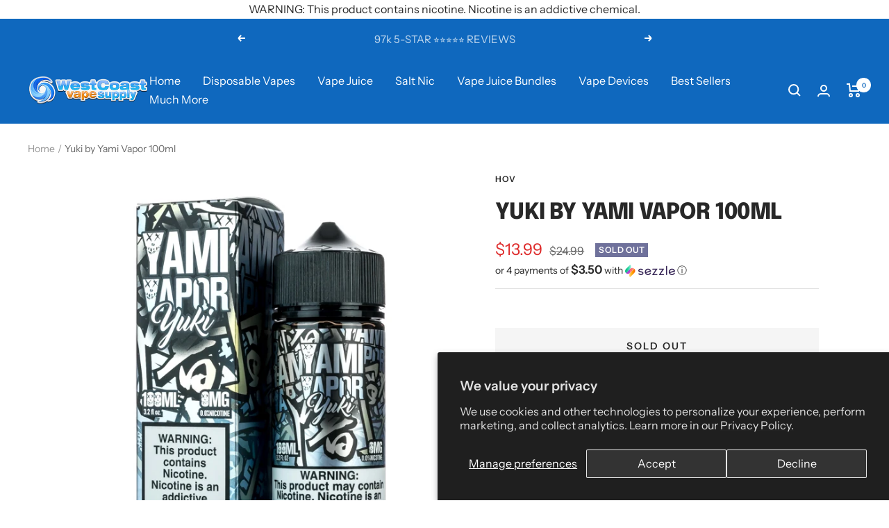

--- FILE ---
content_type: text/html; charset=utf-8
request_url: https://westcoastvapesupply.com/products/yuki-by-yami-vapor-100ml
body_size: 69579
content:
<!doctype html><html class="js" lang="en" dir="ltr">
  <head>
    <script src="//d1liekpayvooaz.cloudfront.net/apps/customizery/customizery.js?shop=westcoastvapesupply.myshopify.com"></script>
    <meta charset="utf-8">
    <meta name="viewport" content="width=device-width, initial-scale=1.0, height=device-height, minimum-scale=1.0, maximum-scale=1.0">
    <meta name="theme-color" content="#0f68be"><link rel="canonical" href="https://westcoastvapesupply.com/products/yuki-by-yami-vapor-100ml"><link rel="shortcut icon" href="//westcoastvapesupply.com/cdn/shop/files/favwcvs_96x96.webp?v=1674768363" type="image/png"><link rel="preconnect" href="https://cdn.shopify.com">
    <link rel="dns-prefetch" href="https://productreviews.shopifycdn.com">
    <link rel="dns-prefetch" href="https://www.google-analytics.com"><link rel="preconnect" href="https://fonts.shopifycdn.com" crossorigin><link rel="preload" as="style" href="//westcoastvapesupply.com/cdn/shop/t/115/assets/theme.css?v=181332082796631265051761056588">

    
<link rel="preload" as="fetch" href="/products/yuki-by-yami-vapor-100ml.js" crossorigin><meta property="og:type" content="product">
  <meta property="og:title" content="Yuki by Yami Vapor 100ml">
  <meta property="product:price:amount" content="13.99">
  <meta property="product:price:currency" content="USD"><meta property="og:image" content="http://westcoastvapesupply.com/cdn/shop/products/YAMUKI-2.jpg?v=1571303207">
  <meta property="og:image:secure_url" content="https://westcoastvapesupply.com/cdn/shop/products/YAMUKI-2.jpg?v=1571303207">
  <meta property="og:image:width" content="600">
  <meta property="og:image:height" content="600"><meta property="og:description" content="Sit back and enjoy a tropical menthol blend when taking a puff of Yuki by Yami Vapor. Crafted with passion fruit, orange, and guava topped off menthol."><meta property="og:url" content="https://westcoastvapesupply.com/products/yuki-by-yami-vapor-100ml">
<meta property="og:site_name" content="West Coast Vape Supply"><meta name="twitter:card" content="summary"><meta name="twitter:title" content="Yuki by Yami Vapor 100ml">
  <meta name="twitter:description" content="Yuki by Yami Vapor 100ml Yami Vapor Yuki Vape Juice Review Sit back, kick your feet up and enjoy a splendid tropical menthol blend when taking a puff of Yuki by Yami Vapor 100ml. Consisting of fresh slices of passion fruit, tangy orange, and juicy guava topped off with a splash of menthol Yuki will refresh your taste buds and cool them off in the same time. This premium ejuice is perfect for vape enthusiasts that appreciates a clean and crisp tasting flavor with a menthol kick. Just one taste and you will be convinced that Yuki by Yami Vapor belongs in your daily juice rotation. Upon inhale of Yami Vapor Yuki vape juice the intoxicating blend of tropical fruits will delight your taste buds with all of its glory. The perfect trio of passion fruit, orange, and guava will each"><meta name="twitter:image" content="https://westcoastvapesupply.com/cdn/shop/products/YAMUKI-2_1200x1200_crop_center.jpg?v=1571303207">
  <meta name="twitter:image:alt" content="Yami Vapor Yuki">
    



    <script type="text/javascript">
  function loadCSS(filename){var l=document.createElement('link');l.rel='stylesheet';l.href=filename;var h=document.getElementsByTagName('head')[0];h.parentNode.insertBefore(l,h);}
  window.addEventListener('DOMContentLoaded', (event) => {
    setTimeout(function() {
      loadCSS("https://westcoastvapesupply.com/cdn/shop/t/115/assets/fonts.css?v=58281720291311425301763480084");  
    }, 100);
  });
</script>
    

<style>
  

  :root {--heading-color: 40, 40, 40;
    --text-color: 40, 40, 40;
    --background: 255, 255, 255;
    --secondary-background: 245, 245, 245;
    --border-color: 223, 223, 223;
    --border-color-darker: 169, 169, 169;
    --success-color: 46, 158, 123;
    --success-background: 213, 236, 229;
    --error-color: 222, 42, 42;
    --error-background: 253, 240, 240;
    --primary-button-background: 64, 93, 230;
    --primary-button-text-color: 255, 255, 255;
    --secondary-button-background: 246, 164, 41;
    --secondary-button-text-color: 255, 255, 255;
    --product-star-rating: 246, 164, 41;
    --product-on-sale-accent: 222, 42, 42;
    --product-sold-out-accent: 111, 113, 155;
    --product-custom-label-background: 64, 93, 230;
    --product-custom-label-text-color: 255, 255, 255;
    --product-custom-label-2-background: 243, 255, 52;
    --product-custom-label-2-text-color: 0, 0, 0;
    --product-low-stock-text-color: 222, 42, 42;
    --product-in-stock-text-color: 46, 158, 123;
    --loading-bar-background: 40, 40, 40;

    /* We duplicate some "base" colors as root colors, which is useful to use on drawer elements or popover without. Those should not be overridden to avoid issues */
    --root-heading-color: 40, 40, 40;
    --root-text-color: 40, 40, 40;
    --root-background: 255, 255, 255;
    --root-border-color: 223, 223, 223;
    --root-primary-button-background: 64, 93, 230;
    --root-primary-button-text-color: 255, 255, 255;

    --base-font-size: 16px;
    --heading-font-family: Epilogue, sans-serif;
    --heading-font-weight: 800;
    --heading-font-style: normal;
    --heading-text-transform: uppercase;
    --text-font-family: "Instrument Sans", sans-serif;
    --text-font-weight: 400;
    --text-font-style: normal;
    --text-font-bold-weight: 600;

    /* Typography (font size) */
    --heading-xxsmall-font-size: 10px;
    --heading-xsmall-font-size: 10px;
    --heading-small-font-size: 11px;
    --heading-large-font-size: 32px;
    --heading-h1-font-size: 32px;
    --heading-h2-font-size: 28px;
    --heading-h3-font-size: 26px;
    --heading-h4-font-size: 22px;
    --heading-h5-font-size: 18px;
    --heading-h6-font-size: 16px;

    /* Control the look and feel of the theme by changing radius of various elements */
    --button-border-radius: 0px;
    --block-border-radius: 0px;
    --block-border-radius-reduced: 0px;
    --color-swatch-border-radius: 0px;

    /* Button size */
    --button-height: 48px;
    --button-small-height: 40px;

    /* Form related */
    --form-input-field-height: 48px;
    --form-input-gap: 16px;
    --form-submit-margin: 24px;

    /* Product listing related variables */
    --product-list-block-spacing: 32px;

    /* Video related */
    --play-button-background: 255, 255, 255;
    --play-button-arrow: 40, 40, 40;

    /* RTL support */
    --transform-logical-flip: 1;
    --transform-origin-start: left;
    --transform-origin-end: right;

    /* Other */
    --zoom-cursor-svg-url: url(//westcoastvapesupply.com/cdn/shop/t/115/assets/zoom-cursor.svg?v=39908859784506347231761056609);
    --arrow-right-svg-url: url(//westcoastvapesupply.com/cdn/shop/t/115/assets/arrow-right.svg?v=40046868119262634591761056609);
    --arrow-left-svg-url: url(//westcoastvapesupply.com/cdn/shop/t/115/assets/arrow-left.svg?v=158856395986752206651761056609);

    /* Some useful variables that we can reuse in our CSS. Some explanation are needed for some of them:
       - container-max-width-minus-gutters: represents the container max width without the edge gutters
       - container-outer-width: considering the screen width, represent all the space outside the container
       - container-outer-margin: same as container-outer-width but get set to 0 inside a container
       - container-inner-width: the effective space inside the container (minus gutters)
       - grid-column-width: represents the width of a single column of the grid
       - vertical-breather: this is a variable that defines the global "spacing" between sections, and inside the section
                            to create some "breath" and minimum spacing
     */
    --container-max-width: 1600px;
    --container-gutter: 24px;
    --container-max-width-minus-gutters: calc(var(--container-max-width) - (var(--container-gutter)) * 2);
    --container-outer-width: max(calc((100vw - var(--container-max-width-minus-gutters)) / 2), var(--container-gutter));
    --container-outer-margin: var(--container-outer-width);
    --container-inner-width: calc(100vw - var(--container-outer-width) * 2);

    --grid-column-count: 10;
    --grid-gap: 24px;
    --grid-column-width: calc((100vw - var(--container-outer-width) * 2 - var(--grid-gap) * (var(--grid-column-count) - 1)) / var(--grid-column-count));

    --vertical-breather: 28px;
    --vertical-breather-tight: 28px;

    /* Shopify related variables */
    --payment-terms-background-color: #ffffff;
  }

  @media screen and (min-width: 741px) {
    :root {
      --container-gutter: 40px;
      --grid-column-count: 20;
      --vertical-breather: 40px;
      --vertical-breather-tight: 40px;

      /* Typography (font size) */
      --heading-xsmall-font-size: 11px;
      --heading-small-font-size: 12px;
      --heading-large-font-size: 48px;
      --heading-h1-font-size: 48px;
      --heading-h2-font-size: 36px;
      --heading-h3-font-size: 30px;
      --heading-h4-font-size: 22px;
      --heading-h5-font-size: 18px;
      --heading-h6-font-size: 16px;

      /* Form related */
      --form-input-field-height: 52px;
      --form-submit-margin: 32px;

      /* Button size */
      --button-height: 52px;
      --button-small-height: 44px;
    }
  }

  @media screen and (min-width: 1200px) {
    :root {
      --vertical-breather: 48px;
      --vertical-breather-tight: 48px;
      --product-list-block-spacing: 48px;

      /* Typography */
      --heading-large-font-size: 58px;
      --heading-h1-font-size: 50px;
      --heading-h2-font-size: 44px;
      --heading-h3-font-size: 32px;
      --heading-h4-font-size: 26px;
      --heading-h5-font-size: 22px;
      --heading-h6-font-size: 16px;
    }
  }

  @media screen and (min-width: 1600px) {
    :root {
      --vertical-breather: 48px;
      --vertical-breather-tight: 48px;
    }
  }
</style>
    <script>
  // This allows to expose several variables to the global scope, to be used in scripts
  window.themeVariables = {
    settings: {
      direction: "ltr",
      pageType: "product",
      cartCount: 0,
      moneyFormat: "${{amount}}",
      moneyWithCurrencyFormat: "${{amount}} USD",
      showVendor: false,
      discountMode: "percentage",
      currencyCodeEnabled: false,
      cartType: "message",
      cartCurrency: "USD",
      mobileZoomFactor: 2.5
    },

    routes: {
      host: "westcoastvapesupply.com",
      rootUrl: "\/",
      rootUrlWithoutSlash: '',
      cartUrl: "\/cart",
      cartAddUrl: "\/cart\/add",
      cartChangeUrl: "\/cart\/change",
      searchUrl: "\/search",
      predictiveSearchUrl: "\/search\/suggest",
      productRecommendationsUrl: "\/recommendations\/products"
    },

    strings: {
      accessibilityDelete: "Delete",
      accessibilityClose: "Close",
      collectionSoldOut: "Sold out",
      collectionDiscount: "Save @savings@",
      productSalePrice: "Sale price",
      productRegularPrice: "Regular price",
      productFormUnavailable: "Unavailable",
      productFormSoldOut: "Sold out",
      productFormPreOrder: "Pre-order",
      productFormAddToCart: "Add to cart",
      searchNoResults: "No results could be found.",
      searchNewSearch: "New search",
      searchProducts: "Products",
      searchArticles: "Journal",
      searchPages: "Pages",
      searchCollections: "Collections",
      cartViewCart: "View cart",
      cartItemAdded: "Item added to your cart!",
      cartItemAddedShort: "Added to your cart!",
      cartAddOrderNote: "Add order note",
      cartEditOrderNote: "Edit order note",
      shippingEstimatorNoResults: "Sorry, we do not ship to your address.",
      shippingEstimatorOneResult: "There is one shipping rate for your address:",
      shippingEstimatorMultipleResults: "There are several shipping rates for your address:",
      shippingEstimatorError: "One or more error occurred while retrieving shipping rates:"
    },

    libs: {
      flickity: "\/\/westcoastvapesupply.com\/cdn\/shop\/t\/115\/assets\/flickity.js?v=176646718982628074891761056584",
      photoswipe: "\/\/westcoastvapesupply.com\/cdn\/shop\/t\/115\/assets\/photoswipe.js?v=132268647426145925301761056585",
      qrCode: "\/\/westcoastvapesupply.com\/cdn\/shopifycloud\/storefront\/assets\/themes_support\/vendor\/qrcode-3f2b403b.js"
    },

    breakpoints: {
      phone: 'screen and (max-width: 740px)',
      tablet: 'screen and (min-width: 741px) and (max-width: 999px)',
      tabletAndUp: 'screen and (min-width: 741px)',
      pocket: 'screen and (max-width: 999px)',
      lap: 'screen and (min-width: 1000px) and (max-width: 1199px)',
      lapAndUp: 'screen and (min-width: 1000px)',
      desktop: 'screen and (min-width: 1200px)',
      wide: 'screen and (min-width: 1400px)'
    }
  };

  window.addEventListener('pageshow', async () => {
    const cartContent = await (await fetch(`${window.themeVariables.routes.cartUrl}.js`, {cache: 'reload'})).json();
    document.documentElement.dispatchEvent(new CustomEvent('cart:refresh', {detail: {cart: cartContent}}));
  });

  if ('noModule' in HTMLScriptElement.prototype) {
    // Old browsers (like IE) that does not support module will be considered as if not executing JS at all
    document.documentElement.className = document.documentElement.className.replace('no-js', 'js');

    requestAnimationFrame(() => {
      const viewportHeight = (window.visualViewport ? window.visualViewport.height : document.documentElement.clientHeight);
      document.documentElement.style.setProperty('--window-height',viewportHeight + 'px');
    });
  }// We save the product ID in local storage to be eventually used for recently viewed section
    try {
      const items = JSON.parse(localStorage.getItem('theme:recently-viewed-products') || '[]');

      // We check if the current product already exists, and if it does not, we add it at the start
      if (!items.includes(1476199153735)) {
        items.unshift(1476199153735);
      }

      localStorage.setItem('theme:recently-viewed-products', JSON.stringify(items.slice(0, 20)));
    } catch (e) {
      // Safari in private mode does not allow setting item, we silently fail
    }</script>

    <link rel="stylesheet" href="//westcoastvapesupply.com/cdn/shop/t/115/assets/theme.css?v=181332082796631265051761056588">

    

    <script src="//westcoastvapesupply.com/cdn/shop/t/115/assets/vendor.js?v=32643890569905814191761056589" defer></script>
    <script src="//westcoastvapesupply.com/cdn/shop/t/115/assets/theme.js?v=56793036931558426511761056588" defer></script>
    <script src="//westcoastvapesupply.com/cdn/shop/t/115/assets/custom.js?v=167639537848865775061761056583" defer></script>
    
        <script>window.performance && window.performance.mark && window.performance.mark('shopify.content_for_header.start');</script><meta name="google-site-verification" content="mHfgEcZ32n37ffAxWfbpRqOGxXTz7X3zlx4U_RGc0Eo">
<meta id="shopify-digital-wallet" name="shopify-digital-wallet" content="/13882543/digital_wallets/dialog">
<link rel="alternate" type="application/json+oembed" href="https://westcoastvapesupply.com/products/yuki-by-yami-vapor-100ml.oembed">
<script async="async" data-src="/checkouts/internal/preloads.js?locale=en-US"></script>
<script id="shopify-features" type="application/json">{"accessToken":"19ec0980b3b8a758bbd3cee6f62f6f21","betas":["rich-media-storefront-analytics"],"domain":"westcoastvapesupply.com","predictiveSearch":true,"shopId":13882543,"locale":"en"}</script>
<script>var Shopify = Shopify || {};
Shopify.shop = "westcoastvapesupply.myshopify.com";
Shopify.locale = "en";
Shopify.currency = {"active":"USD","rate":"1.0"};
Shopify.country = "US";
Shopify.theme = {"name":"[NVD] WCVS LIVE THEME","id":135345274951,"schema_name":"Focal","schema_version":"10.1.3","theme_store_id":714,"role":"main"};
Shopify.theme.handle = "null";
Shopify.theme.style = {"id":null,"handle":null};
Shopify.cdnHost = "westcoastvapesupply.com/cdn";
Shopify.routes = Shopify.routes || {};
Shopify.routes.root = "/";</script>
<script type="module">!function(o){(o.Shopify=o.Shopify||{}).modules=!0}(window);</script>
<script>!function(o){function n(){var o=[];function n(){o.push(Array.prototype.slice.apply(arguments))}return n.q=o,n}var t=o.Shopify=o.Shopify||{};t.loadFeatures=n(),t.autoloadFeatures=n()}(window);</script>
<script id="shop-js-analytics" type="application/json">{"pageType":"product"}</script>
<script defer="defer" async type="module" src="//westcoastvapesupply.com/cdn/shopifycloud/shop-js/modules/v2/client.init-shop-cart-sync_C5BV16lS.en.esm.js"></script>
<script defer="defer" async type="module" src="//westcoastvapesupply.com/cdn/shopifycloud/shop-js/modules/v2/chunk.common_CygWptCX.esm.js"></script>
<script type="module">
  await import("//westcoastvapesupply.com/cdn/shopifycloud/shop-js/modules/v2/client.init-shop-cart-sync_C5BV16lS.en.esm.js");
await import("//westcoastvapesupply.com/cdn/shopifycloud/shop-js/modules/v2/chunk.common_CygWptCX.esm.js");

  window.Shopify.SignInWithShop?.initShopCartSync?.({"fedCMEnabled":true,"windoidEnabled":true});

</script>
<script>(function() {
  var isLoaded = false;
  function asyncLoad() {
    if (isLoaded) return;
    isLoaded = true;
    var urls = ["https:\/\/cdn-stamped-io.azureedge.net\/files\/shopify.v2.min.js?shop=westcoastvapesupply.myshopify.com","https:\/\/static.shareasale.com\/json\/shopify\/deduplication.js?shop=westcoastvapesupply.myshopify.com","https:\/\/static.shareasale.com\/json\/shopify\/shareasale-tracking.js?sasmid=135282\u0026ssmtid=19038\u0026scid=1\u0026xtm=null\u0026xtv=null\u0026cd=false\u0026shop=westcoastvapesupply.myshopify.com","\/\/cdn.shopify.com\/proxy\/46a87f0b06fcf076ec77ea65aa111fa7e525591af526efb251e220c88a2bb44a\/shopify-script-tags.s3.eu-west-1.amazonaws.com\/smartseo\/instantpage.js?shop=westcoastvapesupply.myshopify.com\u0026sp-cache-control=cHVibGljLCBtYXgtYWdlPTkwMA","https:\/\/api.fastbundle.co\/scripts\/src.js?shop=westcoastvapesupply.myshopify.com"];
    for (var i = 0; i < urls.length; i++) {
      var s = document.createElement('script');
      s.type = 'text/javascript';
      s.async = true;
      s.src = urls[i];
      var x = document.getElementsByTagName('script')[0];
      x.parentNode.insertBefore(s, x);
    }
  };
  document.addEventListener('StartAsyncLoading',function(event){asyncLoad();});if(window.attachEvent) {
    window.attachEvent('onload', function(){});
  } else {
    window.addEventListener('load', function(){}, false);
  }
})();</script>
<script id="__st">var __st={"a":13882543,"offset":-28800,"reqid":"882fe1f3-86cb-42ad-b3d2-1dc7ac76dac4-1768791205","pageurl":"westcoastvapesupply.com\/products\/yuki-by-yami-vapor-100ml","u":"b35d7c891b9e","p":"product","rtyp":"product","rid":1476199153735};</script>
<script>window.ShopifyPaypalV4VisibilityTracking = true;</script>
<script id="captcha-bootstrap">!function(){'use strict';const t='contact',e='account',n='new_comment',o=[[t,t],['blogs',n],['comments',n],[t,'customer']],c=[[e,'customer_login'],[e,'guest_login'],[e,'recover_customer_password'],[e,'create_customer']],r=t=>t.map((([t,e])=>`form[action*='/${t}']:not([data-nocaptcha='true']) input[name='form_type'][value='${e}']`)).join(','),a=t=>()=>t?[...document.querySelectorAll(t)].map((t=>t.form)):[];function s(){const t=[...o],e=r(t);return a(e)}const i='password',u='form_key',d=['recaptcha-v3-token','g-recaptcha-response','h-captcha-response',i],f=()=>{try{return window.sessionStorage}catch{return}},m='__shopify_v',_=t=>t.elements[u];function p(t,e,n=!1){try{const o=window.sessionStorage,c=JSON.parse(o.getItem(e)),{data:r}=function(t){const{data:e,action:n}=t;return t[m]||n?{data:e,action:n}:{data:t,action:n}}(c);for(const[e,n]of Object.entries(r))t.elements[e]&&(t.elements[e].value=n);n&&o.removeItem(e)}catch(o){console.error('form repopulation failed',{error:o})}}const l='form_type',E='cptcha';function T(t){t.dataset[E]=!0}const w=window,h=w.document,L='Shopify',v='ce_forms',y='captcha';let A=!1;((t,e)=>{const n=(g='f06e6c50-85a8-45c8-87d0-21a2b65856fe',I='https://cdn.shopify.com/shopifycloud/storefront-forms-hcaptcha/ce_storefront_forms_captcha_hcaptcha.v1.5.2.iife.js',D={infoText:'Protected by hCaptcha',privacyText:'Privacy',termsText:'Terms'},(t,e,n)=>{const o=w[L][v],c=o.bindForm;if(c)return c(t,g,e,D).then(n);var r;o.q.push([[t,g,e,D],n]),r=I,A||(h.body.append(Object.assign(h.createElement('script'),{id:'captcha-provider',async:!0,src:r})),A=!0)});var g,I,D;w[L]=w[L]||{},w[L][v]=w[L][v]||{},w[L][v].q=[],w[L][y]=w[L][y]||{},w[L][y].protect=function(t,e){n(t,void 0,e),T(t)},Object.freeze(w[L][y]),function(t,e,n,w,h,L){const[v,y,A,g]=function(t,e,n){const i=e?o:[],u=t?c:[],d=[...i,...u],f=r(d),m=r(i),_=r(d.filter((([t,e])=>n.includes(e))));return[a(f),a(m),a(_),s()]}(w,h,L),I=t=>{const e=t.target;return e instanceof HTMLFormElement?e:e&&e.form},D=t=>v().includes(t);t.addEventListener('submit',(t=>{const e=I(t);if(!e)return;const n=D(e)&&!e.dataset.hcaptchaBound&&!e.dataset.recaptchaBound,o=_(e),c=g().includes(e)&&(!o||!o.value);(n||c)&&t.preventDefault(),c&&!n&&(function(t){try{if(!f())return;!function(t){const e=f();if(!e)return;const n=_(t);if(!n)return;const o=n.value;o&&e.removeItem(o)}(t);const e=Array.from(Array(32),(()=>Math.random().toString(36)[2])).join('');!function(t,e){_(t)||t.append(Object.assign(document.createElement('input'),{type:'hidden',name:u})),t.elements[u].value=e}(t,e),function(t,e){const n=f();if(!n)return;const o=[...t.querySelectorAll(`input[type='${i}']`)].map((({name:t})=>t)),c=[...d,...o],r={};for(const[a,s]of new FormData(t).entries())c.includes(a)||(r[a]=s);n.setItem(e,JSON.stringify({[m]:1,action:t.action,data:r}))}(t,e)}catch(e){console.error('failed to persist form',e)}}(e),e.submit())}));const S=(t,e)=>{t&&!t.dataset[E]&&(n(t,e.some((e=>e===t))),T(t))};for(const o of['focusin','change'])t.addEventListener(o,(t=>{const e=I(t);D(e)&&S(e,y())}));const B=e.get('form_key'),M=e.get(l),P=B&&M;t.addEventListener('StartPreviewBarLoading',(()=>{const t=y();if(P)for(const e of t)e.elements[l].value===M&&p(e,B);[...new Set([...A(),...v().filter((t=>'true'===t.dataset.shopifyCaptcha))])].forEach((e=>S(e,t)))}))}(h,new URLSearchParams(w.location.search),n,t,e,['guest_login'])})(!0,!0)}();</script>
<script integrity="sha256-4kQ18oKyAcykRKYeNunJcIwy7WH5gtpwJnB7kiuLZ1E=" data-source-attribution="shopify.loadfeatures" defer="defer" data-src="//westcoastvapesupply.com/cdn/shopifycloud/storefront/assets/storefront/load_feature-a0a9edcb.js" crossorigin="anonymous"></script>
<script data-source-attribution="shopify.dynamic_checkout.dynamic.init">var Shopify=Shopify||{};Shopify.PaymentButton=Shopify.PaymentButton||{isStorefrontPortableWallets:!0,init:function(){window.Shopify.PaymentButton.init=function(){};var t=document.createElement("script");t.src="https://westcoastvapesupply.com/cdn/shopifycloud/portable-wallets/latest/portable-wallets.en.js",t.type="module",document.head.appendChild(t)}};
</script>
<script data-source-attribution="shopify.dynamic_checkout.buyer_consent">
  function portableWalletsHideBuyerConsent(e){var t=document.getElementById("shopify-buyer-consent"),n=document.getElementById("shopify-subscription-policy-button");t&&n&&(t.classList.add("hidden"),t.setAttribute("aria-hidden","true"),n.removeEventListener("click",e))}function portableWalletsShowBuyerConsent(e){var t=document.getElementById("shopify-buyer-consent"),n=document.getElementById("shopify-subscription-policy-button");t&&n&&(t.classList.remove("hidden"),t.removeAttribute("aria-hidden"),n.addEventListener("click",e))}window.Shopify?.PaymentButton&&(window.Shopify.PaymentButton.hideBuyerConsent=portableWalletsHideBuyerConsent,window.Shopify.PaymentButton.showBuyerConsent=portableWalletsShowBuyerConsent);
</script>
<script data-source-attribution="shopify.dynamic_checkout.cart.bootstrap">document.addEventListener("StartPreviewBarLoading",(function(){function t(){return document.querySelector("shopify-accelerated-checkout-cart, shopify-accelerated-checkout")}if(t())Shopify.PaymentButton.init();else{new MutationObserver((function(e,n){t()&&(Shopify.PaymentButton.init(),n.disconnect())})).observe(document.body,{childList:!0,subtree:!0})}}));
</script>
<script id='scb4127' type='text/javascript' async='' src='https://westcoastvapesupply.com/cdn/shopifycloud/privacy-banner/storefront-banner.js'></script>
<script>window.performance && window.performance.mark && window.performance.mark('shopify.content_for_header.end');</script> 

    <script>window.AgeCheckerAgeGateConfig={"type":"yesno","accent":"#033160","titleText":"Welcome to West Coast Vape Supply","bodyText":"Products on this site are intended for Adult use only. By entering West Coast Vape Supply, you certify that you are of legal smoking age in the state in which you reside. (18+, 21 in some states)"};</script>
    <script data-src="https://cdn.agechecker.net/static/age-gate/v1/age-gate.js"></script>
  
  
  

<!-- BEGIN app block: shopify://apps/fbp-fast-bundle/blocks/fast_bundle/9e87fbe2-9041-4c23-acf5-322413994cef -->
  <!-- BEGIN app snippet: fast_bundle -->




<script>
    if (Math.random() < 0.05) {
      window.FastBundleRenderTimestamp = Date.now();
    }
    const newBaseUrl = 'https://sdk.fastbundle.co'
    const apiURL = 'https://api.fastbundle.co'
    const rbrAppUrl = `${newBaseUrl}/{version}/main.min.js`
    const rbrVendorUrl = `${newBaseUrl}/{version}/vendor.js`
    const rbrCartUrl = `${apiURL}/scripts/cart.js`
    const rbrStyleUrl = `${newBaseUrl}/{version}/main.min.css`

    const legacyRbrAppUrl = `${apiURL}/react-src/static/js/main.min.js`
    const legacyRbrStyleUrl = `${apiURL}/react-src/static/css/main.min.css`

    const previousScriptLoaded = Boolean(document.querySelectorAll(`script[src*="${newBaseUrl}"]`).length)
    const previousLegacyScriptLoaded = Boolean(document.querySelectorAll(`script[src*="${legacyRbrAppUrl}"]`).length)

    if (!(previousScriptLoaded || previousLegacyScriptLoaded)) {
        const FastBundleConf = {"enable_bap_modal":false,"frontend_version":"1.22.01","storefront_record_submitted":true,"use_shopify_prices":false,"currencies":[{"id":1535521606,"code":"USD","conversion_fee":1.0,"roundup_number":0.0,"rounding_enabled":true}],"is_active":true,"override_product_page_forms":false,"allow_funnel":false,"translations":[],"pid":"","bap_ids":[7261809672263,7261703700551,7320870551623,7277071695943,7259374780487,7280104407111,7268229218375,7272279179335,7256956502087,7257835438151,7257147703367,7261893918791,7254637936711,7256583798855,7268071669831,7257839173703,7271240106055,7257371279431],"active_bundles_count":66,"use_color_swatch":false,"use_shop_price":false,"dropdown_color_swatch":true,"option_config":{},"enable_subscriptions":false,"has_fbt_bundle":true,"use_shopify_function_discount":true,"use_bundle_builder_modal":true,"use_cart_hidden_attributes":true,"bap_override_fetch":false,"invalid_bap_override_fetch":true,"volume_discount_add_on_override_fetch":false,"pmm_new_design":true,"merged_mix_and_match":false,"change_vd_product_picture":true,"buy_it_now":true,"rgn":595850,"baps":{"7261809672263":{"bundle_id":379963,"variant_id":41898815389767,"handle":"beach-club-vapors-100ml-pick-5-bundle","type":"multi","use_cart_transform":false},"7261703700551":{"bundle_id":379914,"variant_id":41898615177287,"handle":"smok-novo-4-pod-kit-starter-bundle","type":"multi","use_cart_transform":false},"7320870551623":{"bundle_id":418941,"variant_id":42124081725511,"handle":"mix-match-51","type":"multi","use_cart_transform":false},"7277071695943":{"bundle_id":392166,"variant_id":41970214797383,"handle":"four-seasons-black-buy-1-get-1-free","type":"multi","use_cart_transform":true},"7259374780487":{"bundle_id":377575,"variant_id":41865519202375,"handle":"vaporesso-xros-5-mini-pod-kit-starter-bundle","type":"multi","use_cart_transform":false},"7280104407111":{"bundle_id":393407,"variant_id":41979672494151,"handle":"cuttwood-salt-30ml-pick-3-bundle","type":"multi","use_cart_transform":false},"7268229218375":{"bundle_id":386198,"variant_id":41937206935623,"handle":"mad-hatter-60ml-pick-3-bundle","type":"multi","use_cart_transform":false},"7272279179335":{"bundle_id":389270,"variant_id":41954311536711,"handle":"naked-100-60ml-pick-5-bundle","type":"multi","use_cart_transform":false},"7256956502087":{"bundle_id":376287,"variant_id":41856396361799,"handle":"uwell-caliburn-g4-mini-pod-kit-starter-bundle","type":"multi","use_cart_transform":false},"7257835438151":{"bundle_id":376735,"variant_id":41858770862151,"handle":"geekvape-digi-pro-pod-kit-starter-bundle","type":"multi","use_cart_transform":false},"7257147703367":{"bundle_id":376398,"variant_id":41856920944711,"handle":"geekvape-sonder-q-pod-kit-starter-bundle","type":"multi","use_cart_transform":false},"7261893918791":{"bundle_id":379984,"variant_id":41898978771015,"handle":"beach-club-vapors-30ml-pick-5-bundle","type":"multi","use_cart_transform":false},"7254637936711":{"bundle_id":374896,"variant_id":41849880379463,"handle":"vrizz-spinmix-bundle","type":"multi","use_cart_transform":false},"7256583798855":{"bundle_id":375830,"variant_id":41855061262407,"handle":"smok-novo-gt-box-kit-starter-bundle","type":"multi","use_cart_transform":false},"7268071669831":{"bundle_id":386130,"variant_id":41936998367303,"handle":"alt-zero-pick-3-bundle-60ml","type":"multi","use_cart_transform":false},"7257839173703":{"bundle_id":376738,"variant_id":41858787311687,"handle":"geekvape-digi-max-pod-kit-starter-bundle","type":"multi","use_cart_transform":false},"7271240106055":{"bundle_id":388764,"variant_id":41951606931527,"handle":"spinmix-salts-30ml-pick-5-bundle","type":"multi","use_cart_transform":false},"7257371279431":{"bundle_id":376459,"variant_id":41857243185223,"handle":"vaporesso-xros-3-pod-kit-starter-bundle","type":"multi","use_cart_transform":false}},"has_multilingual_permission":true,"use_vd_templating":true,"use_payload_variant_id_in_fetch_override":false,"use_compare_at_price":false,"storefront_access_token":"d199af2e80595610d5e3ae5b67d8f833","serverless_vd_display":false,"serverless_vd_discount":false,"products_with_add_on":{},"collections_with_add_on":{},"has_required_plan":true,"bundleBox":{"id":131621,"bundle_page_enabled":true,"bundle_page_style":null,"currency":"USD","currency_format":"$%s","percentage_format":"%s%","show_sold_out":false,"track_inventory":true,"shop_page_external_script":"","page_external_script":"","shop_page_style":null,"shop_page_title":null,"shop_page_description":null,"app_version":"v2","show_logo":false,"show_info":false,"money_format":"amount","tax_factor":1.0,"primary_locale":"en","discount_code_prefix":"BUNDLE","is_active":true,"created":"2025-07-24T21:33:35.784692Z","updated":"2026-01-09T00:45:30.328242Z","title":"Don't miss this offer","style":"body:has(#rbr-container-element-volume) .product-form__quantity {\n    display: none !important;\n}\n\nbody:has([class*='CmmBap_container']) .product-form__quantity {\n    display: none !important;\n}\n\n.rbr-bundles-container {\n    display: block !important;\n}\n\n[class*=\"bundleBuilderPage_container\"] {\n         flex-direction: column !important;\n}\n\n@media only screen and (min-width:950px) {\n[class*=\"bundleBuilderPage_container\"]>[class*=\"cartInfo_card\"] {\n    width: 100% !important;\n    height: unset !important;\n}\n\n[class*=\"mainSection_container\"] {\n    padding-bottom: unset !important;\n    max-height: unset !important;\n}\n\n[class*=\"mamProductItemCard_container\"] {\n    width: 100% !important;\n}\n}\n\nbody:has(.rbrBundleBuilder) #infiniteoptions-container {\n\ndisplay: none !important;\n\n}\n\nbody:has(#rbr-container-element-volume) .product-form__option-selector {\n\ndisplay: none !important;\n\n}\n\n\n[data-rbrselector=\"volumeDiscount\"]{\n    width: 100% !important;\n}\n\n[class*=\"_nonBapBottom_\"][class*=\"_container_\"].false.undefined.rbr-centralize.rbr-cursor-pointer{\n    height: 52px !importnt;\n    background-color: #405de6 !important;\nborder-radius: unset !important;\n}\n\n[class*=\"_nonBapBottom_\"][class*=\"_container_\"].false.undefined.rbr-centralize.rbr-cursor-pointer>span{\n    font-family: var(--text-font-family) !important;\n    font-weight: var(--text-font-bold-weight) !important;\n    text-transform: uppercase !important;\nfont-size: calc(var(--base-font-size) - 2px) !important;\n        letter-spacing: 2px !important;\n}\n\nbody:has(#rbr-container-element-volume) .product-form__buy-buttons{\n    display: none !important;\n}\n\n._container_1n5za_29{\n    width: 10px !important;\n    height: 10px !important;\n\n}\n\n[data-rbrselector=\"volumeDiscountHorizontalV2Template\"]>[data-rbrselector=\"variantSelectors\"] {\n        position: relative !important;\n        order: -1 !important;\n}\n\nbody:has(#rbr-container-element-volume) .product__info>.product-form {\n    grid-row-gap: uset !important; \n    row-gap: unset !important;\n}\n\n[data-rbrselector=\"selectBoxWrapper\"] [class*=\"_label\"] {\n    font-weight: 500 !important;\n    font-size: 16px !important;\n    margin-left: unset !important;\n    color: black !important;\n    margin-bottom: 12px !important;\n}\n\n[data-rbrselector=\"selectBoxWrapper\"] [class*=\"_container\"] {\n    border-radius: unset !important;\n    background-color: white !important;\n    border-width: 1px !important;\n    border-color: #dfdfdf !important;\n    height: 52px;\n    font-weight: 500 !important;\n}\n[class*=\"cartInfo_card_mobile_\"]{\n    z-index: unset !important;\n}\n\n[data-rbrselector=\"discountOptionV2\"] {\n    padding: 8px 6px !important;\n}\n\n[data-rbrselector=\"discountOptionV2\"]>div[data-rbrselector=\"discountInfoV2\"] {\n    gap: 4px !important;\n}\n\n[data-rbrselector=\"discountOptionV2\"]>div[data-rbrselector=\"badge\"] {\n    right: 25% !important;\n}\n\n.rbr-headerImgPlus__container > svg:first-child {\n  display: none !important;\n}","inject_selector":".product-form__buy-buttons","mix_inject_selector":"","fbt_inject_selector":"#shopify-section-template--17267635650631__1695454960aa517ff6","volume_inject_selector":"","volume_variant_selector":"","button_title":"Buy this bundle","bogo_button_title":"Buy {quantity} items","price_description":"Add bundle to cart | Save {discount}","version":"v2.3","bogo_version":"v1","nth_child":1,"redirect_to_cart":true,"column_numbers":3,"color":null,"btn_font_color":"white","add_to_cart_selector":"","cart_info_version":"v2","button_position":"bottom","bundle_page_shape":"row","add_bundle_action":"cart-drawer","requested_bundle_action":null,"request_action_text":"","cart_drawer_function":"(function () {\r\n  document.documentElement.dispatchEvent(\r\n    new CustomEvent(\"cart:refresh\", { bubbles: true }),\r\n  );\r\n  let elm = document.querySelector('a[href*=\"/cart\"]');\r\n  setTimeout(function () {\r\n    elm.click();\r\n  }, 500);\r\n})();","cart_drawer_function_svelte":"","theme_template":"light","external_script":"(function() {\n    window.rbrDiscountCheckLimit=1;\n\n    window.rbrDiscountCheckLimit=1;\n\nwindow.rbrWaitForElement('[class*=\"verticalBundleItems_title_\"]')\n  .then(function () {\n    const links = document.querySelectorAll('[class*=\"verticalBundleItems_title_\"]');\n    \n    links.forEach(function (link) {\n      if (link.textContent.includes(\"Shipping\") || link.textContent.includes(\"Tax\")) {\n        // Go to the checkbox inside the parent elements\n        const checkbox = link.parentElement?.parentElement?.parentElement?.parentElement?.querySelector('[class*=\"verticalBundleItems_checkbox_\"]');\n        \n        if (checkbox) {\n          checkbox.click(); // Click the checkbox\n        }\n\n        // Hide the parent element by setting display to none\n        let parent = link;\n        for (let i = 0; i < 4; i++) {\n          if (parent.parentElement) {\n            parent = parent.parentElement;\n          }\n        }\n        parent.style.setProperty('display', 'none', 'important');\n      }\n    });\n  })\n  .catch(function (error) {\n    console.error('❌ Error waiting for element:', error);\n  });\nwindow.rbrWaitForElement('[class*=\"horizontalBundleItems_title_\"]')\n  .then(function () {\n    const links = document.querySelectorAll('[class*=\"horizontalBundleItems_title_\"]');\n    \n    links.forEach(function (link) {\n      if (link.textContent.includes(\"Shipping\") || link.textContent.includes(\"Tax\")) {\n        // Go to the checkbox inside the parent elements of the related verticalBundleItems_title_\n        const checkbox = link.parentElement?.parentElement?.parentElement?.querySelector('[class*=\"horizontalBundleItems_checkbox_\"]');\n        \n        if (checkbox) {\n          checkbox.click(); // Click the checkbox\n        }\n\n        // Hide the parent element of horizontalBundleItems_title_\n        let parent = link;\n        for (let i = 0; i < 3; i++) {\n          if (parent.parentElement) {\n            parent = parent.parentElement;\n          }\n        }\n\n        parent.style.setProperty('display', 'none', 'important');\n      }\n    });\n  })\n  .catch(function (error) {\n    console.error('❌ Error waiting for element:', error);\n  });\n})","pre_add_script":"","shop_external_script":"","shop_style":"","bap_inject_selector":".product-form__buy-buttons","bap_none_selector":".product-form__quantity","bap_form_script":"","bap_button_selector":".product-form__add-button.button.button--primary.button--full","bap_style_object":{"standard":{"custom_code":{"main":{"custom_js":"","custom_css":""}},"product_detail":{"price_style":{"color":"#5e5e5e","fontSize":16,"fontFamily":""},"title_style":{"color":"#303030","fontSize":16,"fontFamily":""},"image_border":{"borderColor":"#e5e5e5"},"pluses_style":{"fill":"","width":""},"separator_line_style":{"backgroundColor":"#e5e5e5"},"variant_selector_style":{"color":"#000000","height":46,"backgroundColor":"#fafafa"}}},"mix_and_match":{"custom_code":{"main":{"custom_js":"","custom_css":""}},"product_detail":{"price_style":{"color":"#5e5e5e","fontSize":16,"fontFamily":""},"title_style":{"color":"#303030","fontSize":16,"fontFamily":""},"image_border":{"borderColor":"#e5e5e5"},"pluses_style":{"fill":"","width":""},"checkbox_style":{"checked":"","unchecked":"","checked_color":"#2c6ecb"},"quantities_style":{"color":"","backgroundColor":""},"product_card_style":{"checked_border":"","unchecked_border":"","checked_background":""},"separator_line_style":{"backgroundColor":"#e5e5e5"},"variant_selector_style":{"color":"#000000","height":46,"backgroundColor":"#fafafa"},"quantities_selector_style":{"color":"#000000","backgroundColor":"#fafafa"}}}},"bundles_page_style_object":null,"style_object":{"fbt":{"box":{"error":{"fill":"#D72C0D","color":"#D72C0D","fontSize":14,"fontFamily":"inherit","borderColor":"#E0B5B2","borderRadius":8,"backgroundColor":"#FFF4FA"},"title":{"color":"#191919","fontSize":22,"fontFamily":"inherit","fontWeight":600},"border":{"borderColor":"#CBCBCB","borderWidth":1,"borderRadius":12},"selected":{"borderColor":"#262626","borderWidth":1,"borderRadius":12,"separator_line_style":{"backgroundColor":"rgba(38, 38, 38, 0.2)"}},"poweredBy":{"color":"#191919","fontSize":14,"fontFamily":"inherit","fontWeight":400},"background":{"backgroundColor":"#FFFFFF"},"fastBundle":{"color":"#262626","fontSize":14,"fontFamily":"inherit","fontWeight":400},"description":{"color":"#191919","fontSize":18,"fontFamily":"inherit","fontWeight":500},"notSelected":{"borderColor":"rgba(203, 203, 203, 0.4)","borderWidth":1,"borderRadius":12,"separator_line_style":{"backgroundColor":"rgba(203, 203, 203, 0.2)"}},"sellingPlan":{"color":"#262626","fontSize":18,"fontFamily":"inherit","fontWeight":400,"borderColor":"#262626","borderRadius":8,"backgroundColor":"transparent"}},"plus":{"style":{"fill":"#FFFFFF","backgroundColor":"#262626"}},"title":{"style":{"color":"#191919","fontSize":18,"fontFamily":"inherit","fontWeight":500},"alignment":{"textAlign":"left"}},"button":{"border":{"borderColor":"transparent","borderRadius":8},"background":{"backgroundColor":"#262626"},"button_label":{"color":"#FFFFFF","fontSize":18,"fontFamily":"inherit","fontWeight":500},"button_position":{"position":"bottom"},"backgroundSecondary":{"backgroundColor":"rgba(38, 38, 38, 0.7)"},"button_labelSecondary":{"color":"#FFFFFF","fontSize":18,"fontFamily":"inherit","fontWeight":500}},"design":{"main":{"design":"modern"}},"option":{"final_price_style":{"color":"#191919","fontSize":16,"fontFamily":"inherit","fontWeight":500},"option_text_style":{"color":"#191919","fontSize":16,"fontFamily":"inherit"},"original_price_style":{"color":"rgba(25, 25, 25, 0.5)","fontSize":14,"fontFamily":"inherit"}},"innerBox":{"border":{"borderColor":"rgba(203, 203, 203, 0.4)","borderRadius":8},"background":{"backgroundColor":"rgba(255, 255, 255, 0.4)"}},"custom_code":{"main":{"custom_js":"","custom_css":""}},"soldOutBadge":{"background":{"backgroundColor":"#E8144B","borderTopRightRadius":8}},"total_section":{"text":{"color":"#191919","fontSize":16,"fontFamily":"inherit"},"border":{"borderRadius":8},"background":{"backgroundColor":"rgba(38, 38, 38, 0.05)"},"final_price_style":{"color":"#191919","fontSize":16,"fontFamily":"inherit"},"original_price_style":{"color":"rgba(25, 25, 25, 0.5)","fontSize":16,"fontFamily":"inherit"}},"discount_badge":{"background":{"backgroundColor":"#E8144B","borderTopLeftRadius":8},"text_style":{"color":"#FFFFFF","fontSize":14,"fontFamily":"inherit"}},"product_detail":{"price_style":{"color":"#191919","fontSize":16,"fontFamily":"inherit"},"title_style":{"color":"#191919","fontSize":16,"fontFamily":"inherit"},"image_border":{"borderColor":"rgba(203, 203, 203, 0.4)","borderRadius":6},"pluses_style":{"fill":"#FFFFFF","backgroundColor":"#262626"},"checkbox_style":{"checked_color":"#262626"},"subtitle_style":{"color":"rgba(25, 25, 25, 0.7)","fontSize":14,"fontFamily":"inherit","fontWeight":400},"final_price_style":{"color":"#191919","fontSize":16,"fontFamily":"inherit"},"original_price_style":{"color":"rgba(25, 25, 25, 0.5)","fontSize":16,"fontFamily":"inherit"},"separator_line_style":{"backgroundColor":"rgba(203, 203, 203, 0.2)"},"variant_selector_style":{"color":"#000000","borderColor":"#EBEBEB","borderRadius":6,"backgroundColor":"#FAFAFA"},"quantities_selector_style":{"color":"#000000","borderColor":"#EBEBEB","borderRadius":6,"backgroundColor":"#FAFAFA"}},"discount_options":{"applied":{"color":"#13A165","backgroundColor":"#E0FAEF"},"unApplied":{"color":"#5E5E5E","backgroundColor":"#F1F1F1"}},"collection_details":{"title_style":{"color":"#191919","fontSize":16,"fontFamily":"inherit"},"pluses_style":{"fill":"#FFFFFF","backgroundColor":"#262626"},"subtitle_style":{"color":"rgba(25, 25, 25, 0.7)","fontSize":14,"fontFamily":"inherit","fontWeight":400},"description_style":{"color":"rgba(25, 25, 25, 0.7)","fontSize":14,"fontFamily":"inherit","fontWeight":400},"separator_line_style":{"backgroundColor":"rgba(203, 203, 203, 0.2)"},"collection_image_border":{"borderColor":"rgba(203, 203, 203, 0.4)"}},"title_and_description":{"alignment":{"textAlign":"left"},"title_style":{"color":"#191919","fontSize":18,"fontFamily":"inherit","fontWeight":500},"subtitle_style":{"color":"rgba(25, 25, 25, 0.7)","fontSize":16,"fontFamily":"inherit","fontWeight":400},"description_style":{"color":"rgba(25, 25, 25, 0.7)","fontSize":16,"fontFamily":"inherit","fontWeight":400}}},"bogo":{"box":{"error":{"fill":"#D72C0D","color":"#D72C0D","fontSize":14,"fontFamily":"inherit","borderColor":"#E0B5B2","borderRadius":8,"backgroundColor":"#FFF4FA"},"title":{"color":"#191919","fontSize":22,"fontFamily":"inherit","fontWeight":600},"border":{"borderColor":"#CBCBCB","borderWidth":1,"borderRadius":12},"selected":{"borderColor":"#262626","borderWidth":1,"borderRadius":12,"separator_line_style":{"backgroundColor":"rgba(38, 38, 38, 0.2)"}},"poweredBy":{"color":"#191919","fontSize":14,"fontFamily":"inherit","fontWeight":400},"background":{"backgroundColor":"#FFFFFF"},"fastBundle":{"color":"#262626","fontSize":14,"fontFamily":"inherit","fontWeight":400},"description":{"color":"#191919","fontSize":18,"fontFamily":"inherit","fontWeight":500},"notSelected":{"borderColor":"rgba(203, 203, 203, 0.4)","borderWidth":1,"borderRadius":12,"separator_line_style":{"backgroundColor":"rgba(203, 203, 203, 0.2)"}},"sellingPlan":{"color":"#262626","fontSize":18,"fontFamily":"inherit","fontWeight":400,"borderColor":"#262626","borderRadius":8,"backgroundColor":"transparent"}},"plus":{"style":{"fill":"#FFFFFF","backgroundColor":"#262626"}},"title":{"style":{"color":"#191919","fontSize":18,"fontFamily":"inherit","fontWeight":500},"alignment":{"textAlign":"left"}},"button":{"border":{"borderColor":"transparent","borderRadius":8},"background":{"backgroundColor":"#262626"},"button_label":{"color":"#FFFFFF","fontSize":18,"fontFamily":"inherit","fontWeight":500},"button_position":{"position":"bottom"},"backgroundSecondary":{"backgroundColor":"rgba(38, 38, 38, 0.7)"},"button_labelSecondary":{"color":"#FFFFFF","fontSize":18,"fontFamily":"inherit","fontWeight":500}},"design":{"main":{"design":"modern"}},"option":{"final_price_style":{"color":"#191919","fontSize":16,"fontFamily":"inherit","fontWeight":500},"option_text_style":{"color":"#191919","fontSize":16,"fontFamily":"inherit"},"original_price_style":{"color":"rgba(25, 25, 25, 0.5)","fontSize":14,"fontFamily":"inherit"}},"innerBox":{"border":{"borderColor":"rgba(203, 203, 203, 0.4)","borderRadius":8},"background":{"backgroundColor":"rgba(255, 255, 255, 0.4)"}},"custom_code":{"main":{"custom_js":"","custom_css":""}},"soldOutBadge":{"background":{"backgroundColor":"#E8144B","borderTopRightRadius":8}},"total_section":{"text":{"color":"#191919","fontSize":16,"fontFamily":"inherit"},"border":{"borderRadius":8},"background":{"backgroundColor":"rgba(38, 38, 38, 0.05)"},"final_price_style":{"color":"#191919","fontSize":16,"fontFamily":"inherit"},"original_price_style":{"color":"rgba(25, 25, 25, 0.5)","fontSize":16,"fontFamily":"inherit"}},"discount_badge":{"background":{"backgroundColor":"#E8144B","borderTopLeftRadius":8},"text_style":{"color":"#FFFFFF","fontSize":14,"fontFamily":"inherit"}},"discount_label":{"background":{"backgroundColor":"#e7e7e7"},"text_style":{"color":"#000000"}},"product_detail":{"price_style":{"color":"#191919","fontSize":16,"fontFamily":"inherit"},"title_style":{"color":"#191919","fontSize":16,"fontFamily":"inherit"},"image_border":{"borderColor":"rgba(203, 203, 203, 0.4)","borderRadius":6},"pluses_style":{"fill":"#FFFFFF","backgroundColor":"#262626"},"checkbox_style":{"checked_color":"#262626"},"subtitle_style":{"color":"rgba(25, 25, 25, 0.7)","fontSize":14,"fontFamily":"inherit","fontWeight":400},"final_price_style":{"color":"#191919","fontSize":16,"fontFamily":"inherit"},"original_price_style":{"color":"rgba(25, 25, 25, 0.5)","fontSize":16,"fontFamily":"inherit"},"separator_line_style":{"backgroundColor":"rgba(203, 203, 203, 0.2)"},"variant_selector_style":{"color":"#000000","borderColor":"#EBEBEB","borderRadius":6,"backgroundColor":"#FAFAFA"},"quantities_selector_style":{"color":"#000000","borderColor":"#EBEBEB","borderRadius":6,"backgroundColor":"#FAFAFA"}},"discount_options":{"applied":{"color":"#13A165","backgroundColor":"#E0FAEF"},"unApplied":{"color":"#5E5E5E","backgroundColor":"#F1F1F1"}},"collection_details":{"title_style":{"color":"#191919","fontSize":16,"fontFamily":"inherit"},"pluses_style":{"fill":"#FFFFFF","backgroundColor":"#262626"},"subtitle_style":{"color":"rgba(25, 25, 25, 0.7)","fontSize":14,"fontFamily":"inherit","fontWeight":400},"description_style":{"color":"rgba(25, 25, 25, 0.7)","fontSize":14,"fontFamily":"inherit","fontWeight":400},"separator_line_style":{"backgroundColor":"rgba(203, 203, 203, 0.2)"},"collection_image_border":{"borderColor":"rgba(203, 203, 203, 0.4)"}},"title_and_description":{"alignment":{"textAlign":"left"},"title_style":{"color":"#191919","fontSize":18,"fontFamily":"inherit","fontWeight":500},"subtitle_style":{"color":"rgba(25, 25, 25, 0.7)","fontSize":16,"fontFamily":"inherit","fontWeight":400},"description_style":{"color":"rgba(25, 25, 25, 0.7)","fontSize":16,"fontFamily":"inherit","fontWeight":400}}},"bxgyf":{"box":{"error":{"fill":"#D72C0D","color":"#D72C0D","fontSize":14,"fontFamily":"inherit","borderColor":"#E0B5B2","borderRadius":8,"backgroundColor":"#FFF4FA"},"title":{"color":"#191919","fontSize":22,"fontFamily":"inherit","fontWeight":600},"border":{"borderColor":"#CBCBCB","borderWidth":1,"borderRadius":12},"selected":{"borderColor":"#262626","borderWidth":1,"borderRadius":12,"separator_line_style":{"backgroundColor":"rgba(38, 38, 38, 0.2)"}},"poweredBy":{"color":"#191919","fontSize":14,"fontFamily":"inherit","fontWeight":400},"background":{"backgroundColor":"#FFFFFF"},"fastBundle":{"color":"#262626","fontSize":14,"fontFamily":"inherit","fontWeight":400},"description":{"color":"#191919","fontSize":18,"fontFamily":"inherit","fontWeight":500},"notSelected":{"borderColor":"rgba(203, 203, 203, 0.4)","borderWidth":1,"borderRadius":12,"separator_line_style":{"backgroundColor":"rgba(203, 203, 203, 0.2)"}},"sellingPlan":{"color":"#262626","fontSize":18,"fontFamily":"inherit","fontWeight":400,"borderColor":"#262626","borderRadius":8,"backgroundColor":"transparent"}},"plus":{"style":{"fill":"#FFFFFF","backgroundColor":"#262626"}},"title":{"style":{"color":"#191919","fontSize":18,"fontFamily":"inherit","fontWeight":500},"alignment":{"textAlign":"left"}},"button":{"border":{"borderColor":"transparent","borderRadius":8},"background":{"backgroundColor":"#262626"},"button_label":{"color":"#FFFFFF","fontSize":18,"fontFamily":"inherit","fontWeight":500},"button_position":{"position":"bottom"},"backgroundSecondary":{"backgroundColor":"rgba(38, 38, 38, 0.7)"},"button_labelSecondary":{"color":"#FFFFFF","fontSize":18,"fontFamily":"inherit","fontWeight":500}},"design":{"main":{"design":"modern"}},"option":{"final_price_style":{"color":"#191919","fontSize":16,"fontFamily":"inherit","fontWeight":500},"option_text_style":{"color":"#191919","fontSize":16,"fontFamily":"inherit"},"original_price_style":{"color":"rgba(25, 25, 25, 0.5)","fontSize":14,"fontFamily":"inherit"}},"innerBox":{"border":{"borderColor":"rgba(203, 203, 203, 0.4)","borderRadius":8},"background":{"backgroundColor":"rgba(255, 255, 255, 0.4)"}},"custom_code":{"main":{"custom_js":"","custom_css":""}},"soldOutBadge":{"background":{"backgroundColor":"#E8144B","borderTopRightRadius":8}},"total_section":{"text":{"color":"#191919","fontSize":16,"fontFamily":"inherit"},"border":{"borderRadius":8},"background":{"backgroundColor":"rgba(38, 38, 38, 0.05)"},"final_price_style":{"color":"#191919","fontSize":16,"fontFamily":"inherit"},"original_price_style":{"color":"rgba(25, 25, 25, 0.5)","fontSize":16,"fontFamily":"inherit"}},"discount_badge":{"background":{"backgroundColor":"#E8144B","borderTopLeftRadius":8},"text_style":{"color":"#FFFFFF","fontSize":14,"fontFamily":"inherit"}},"product_detail":{"price_style":{"color":"#191919","fontSize":16,"fontFamily":"inherit"},"title_style":{"color":"#191919","fontSize":16,"fontFamily":"inherit"},"image_border":{"borderColor":"rgba(203, 203, 203, 0.4)","borderRadius":6},"pluses_style":{"fill":"#FFFFFF","backgroundColor":"#262626"},"checkbox_style":{"checked_color":"#262626"},"subtitle_style":{"color":"rgba(25, 25, 25, 0.7)","fontSize":14,"fontFamily":"inherit","fontWeight":400},"final_price_style":{"color":"#191919","fontSize":16,"fontFamily":"inherit"},"original_price_style":{"color":"rgba(25, 25, 25, 0.5)","fontSize":16,"fontFamily":"inherit"},"separator_line_style":{"backgroundColor":"rgba(203, 203, 203, 0.2)"},"variant_selector_style":{"color":"#000000","borderColor":"#EBEBEB","borderRadius":6,"backgroundColor":"#FAFAFA"},"quantities_selector_style":{"color":"#000000","borderColor":"#EBEBEB","borderRadius":6,"backgroundColor":"#FAFAFA"}},"discount_options":{"applied":{"color":"#13A165","backgroundColor":"#E0FAEF"},"unApplied":{"color":"#5E5E5E","backgroundColor":"#F1F1F1"}},"collection_details":{"title_style":{"color":"#191919","fontSize":16,"fontFamily":"inherit"},"pluses_style":{"fill":"#FFFFFF","backgroundColor":"#262626"},"subtitle_style":{"color":"rgba(25, 25, 25, 0.7)","fontSize":14,"fontFamily":"inherit","fontWeight":400},"description_style":{"color":"rgba(25, 25, 25, 0.7)","fontSize":14,"fontFamily":"inherit","fontWeight":400},"separator_line_style":{"backgroundColor":"rgba(203, 203, 203, 0.2)"},"collection_image_border":{"borderColor":"rgba(203, 203, 203, 0.4)"}},"title_and_description":{"alignment":{"textAlign":"left"},"title_style":{"color":"#191919","fontSize":18,"fontFamily":"inherit","fontWeight":500},"subtitle_style":{"color":"rgba(25, 25, 25, 0.7)","fontSize":16,"fontFamily":"inherit","fontWeight":400},"description_style":{"color":"rgba(25, 25, 25, 0.7)","fontSize":16,"fontFamily":"inherit","fontWeight":400}}},"standard":{"box":{"error":{"fill":"#D72C0D","color":"#D72C0D","fontSize":14,"fontFamily":"inherit","borderColor":"#E0B5B2","borderRadius":8,"backgroundColor":"#FFF4FA"},"title":{"color":"#191919","fontSize":22,"fontFamily":"inherit","fontWeight":600},"border":{"borderColor":"#CBCBCB","borderWidth":1,"borderRadius":12},"selected":{"borderColor":"#262626","borderWidth":1,"borderRadius":12,"separator_line_style":{"backgroundColor":"rgba(38, 38, 38, 0.2)"}},"poweredBy":{"color":"#191919","fontSize":14,"fontFamily":"inherit","fontWeight":400},"background":{"backgroundColor":"#FFFFFF"},"fastBundle":{"color":"#262626","fontSize":14,"fontFamily":"inherit","fontWeight":400},"description":{"color":"#191919","fontSize":18,"fontFamily":"inherit","fontWeight":500},"notSelected":{"borderColor":"rgba(203, 203, 203, 0.4)","borderWidth":1,"borderRadius":12,"separator_line_style":{"backgroundColor":"rgba(203, 203, 203, 0.2)"}},"sellingPlan":{"color":"#262626","fontSize":18,"fontFamily":"inherit","fontWeight":400,"borderColor":"#262626","borderRadius":8,"backgroundColor":"transparent"}},"plus":{"style":{"fill":"#FFFFFF","backgroundColor":"#262626"}},"title":{"style":{"color":"#191919","fontSize":18,"fontFamily":"inherit","fontWeight":500},"alignment":{"textAlign":"left"}},"button":{"border":{"borderColor":"transparent","borderRadius":8},"background":{"backgroundColor":"#262626"},"button_label":{"color":"#FFFFFF","fontSize":18,"fontFamily":"inherit","fontWeight":500},"button_position":{"position":"bottom"},"backgroundSecondary":{"backgroundColor":"rgba(38, 38, 38, 0.7)"},"button_labelSecondary":{"color":"#FFFFFF","fontSize":18,"fontFamily":"inherit","fontWeight":500}},"design":{"main":{"design":"minimal"}},"option":{"final_price_style":{"color":"#191919","fontSize":16,"fontFamily":"inherit","fontWeight":500},"option_text_style":{"color":"#191919","fontSize":16,"fontFamily":"inherit"},"original_price_style":{"color":"rgba(25, 25, 25, 0.5)","fontSize":14,"fontFamily":"inherit"}},"innerBox":{"border":{"borderColor":"rgba(203, 203, 203, 0.4)","borderRadius":8},"background":{"backgroundColor":"rgba(255, 255, 255, 0.4)"}},"custom_code":{"main":{"custom_js":"","custom_css":""}},"soldOutBadge":{"background":{"backgroundColor":"#E8144B","borderTopRightRadius":8}},"total_section":{"text":{"color":"#191919","fontSize":16,"fontFamily":"inherit"},"border":{"borderRadius":8},"background":{"backgroundColor":"rgba(38, 38, 38, 0.05)"},"final_price_style":{"color":"#191919","fontSize":16,"fontFamily":"inherit"},"original_price_style":{"color":"rgba(25, 25, 25, 0.5)","fontSize":16,"fontFamily":"inherit"}},"discount_badge":{"background":{"backgroundColor":"#E8144B","borderTopLeftRadius":8},"text_style":{"color":"#FFFFFF","fontSize":14,"fontFamily":"inherit"}},"product_detail":{"price_style":{"color":"#191919","fontSize":16,"fontFamily":"inherit"},"title_style":{"color":"#191919","fontSize":16,"fontFamily":"inherit"},"image_border":{"borderColor":"rgba(203, 203, 203, 0.4)","borderRadius":6},"pluses_style":{"fill":"#FFFFFF","backgroundColor":"#262626"},"checkbox_style":{"checked_color":"#262626"},"subtitle_style":{"color":"rgba(25, 25, 25, 0.7)","fontSize":14,"fontFamily":"inherit","fontWeight":400},"final_price_style":{"color":"#191919","fontSize":16,"fontFamily":"inherit"},"original_price_style":{"color":"rgba(25, 25, 25, 0.5)","fontSize":16,"fontFamily":"inherit"},"separator_line_style":{"backgroundColor":"rgba(203, 203, 203, 0.2)"},"variant_selector_style":{"color":"#000000","borderColor":"#EBEBEB","borderRadius":6,"backgroundColor":"#FAFAFA"},"quantities_selector_style":{"color":"#000000","borderColor":"#EBEBEB","borderRadius":6,"backgroundColor":"#FAFAFA"}},"discount_options":{"applied":{"color":"#13A165","backgroundColor":"#E0FAEF"},"unApplied":{"color":"#5E5E5E","backgroundColor":"#F1F1F1"}},"collection_details":{"title_style":{"color":"#191919","fontSize":16,"fontFamily":"inherit"},"pluses_style":{"fill":"#FFFFFF","backgroundColor":"#262626"},"subtitle_style":{"color":"rgba(25, 25, 25, 0.7)","fontSize":14,"fontFamily":"inherit","fontWeight":400},"description_style":{"color":"rgba(25, 25, 25, 0.7)","fontSize":14,"fontFamily":"inherit","fontWeight":400},"separator_line_style":{"backgroundColor":"rgba(203, 203, 203, 0.2)"},"collection_image_border":{"borderColor":"rgba(203, 203, 203, 0.4)"}},"title_and_description":{"alignment":{"textAlign":"left"},"title_style":{"color":"#191919","fontSize":18,"fontFamily":"inherit","fontWeight":500},"subtitle_style":{"color":"rgba(25, 25, 25, 0.7)","fontSize":16,"fontFamily":"inherit","fontWeight":400},"description_style":{"color":"rgba(25, 25, 25, 0.7)","fontSize":16,"fontFamily":"inherit","fontWeight":400}}},"mix_and_match":{"box":{"error":{"fill":"#D72C0D","color":"#D72C0D","fontSize":14,"fontFamily":"inherit","borderColor":"#E0B5B2","borderRadius":8,"backgroundColor":"#FFF4FA"},"title":{"color":"#191919","fontSize":22,"fontFamily":"inherit","fontWeight":600},"border":{"borderColor":"#CBCBCB","borderWidth":1,"borderRadius":12},"selected":{"borderColor":"#262626","borderWidth":1,"borderRadius":12,"separator_line_style":{"backgroundColor":"rgba(38, 38, 38, 0.2)"}},"poweredBy":{"color":"#191919","fontSize":14,"fontFamily":"inherit","fontWeight":400},"background":{"backgroundColor":"#FFFFFF"},"fastBundle":{"color":"#262626","fontSize":14,"fontFamily":"inherit","fontWeight":400},"description":{"color":"#191919","fontSize":18,"fontFamily":"inherit","fontWeight":500},"notSelected":{"borderColor":"rgba(203, 203, 203, 0.4)","borderWidth":1,"borderRadius":12,"separator_line_style":{"backgroundColor":"rgba(203, 203, 203, 0.2)"}},"sellingPlan":{"color":"#262626","fontSize":18,"fontFamily":"inherit","fontWeight":400,"borderColor":"#262626","borderRadius":8,"backgroundColor":"transparent"}},"plus":{"style":{"fill":"#FFFFFF","backgroundColor":"#262626"}},"title":{"style":{"color":"#191919","fontSize":18,"fontFamily":"inherit","fontWeight":500},"alignment":{"textAlign":"left"}},"button":{"border":{"borderColor":"transparent","borderRadius":8},"background":{"backgroundColor":"#262626"},"button_label":{"color":"#FFFFFF","fontSize":18,"fontFamily":"inherit","fontWeight":500},"button_position":{"position":"bottom"},"backgroundSecondary":{"backgroundColor":"rgba(38, 38, 38, 0.7)"},"button_labelSecondary":{"color":"#FFFFFF","fontSize":18,"fontFamily":"inherit","fontWeight":500}},"design":{"main":{"design":"modern"}},"option":{"final_price_style":{"color":"#191919","fontSize":16,"fontFamily":"inherit","fontWeight":500},"option_text_style":{"color":"#191919","fontSize":16,"fontFamily":"inherit"},"original_price_style":{"color":"rgba(25, 25, 25, 0.5)","fontSize":14,"fontFamily":"inherit"}},"innerBox":{"border":{"borderColor":"rgba(203, 203, 203, 0.4)","borderRadius":8},"background":{"backgroundColor":"rgba(255, 255, 255, 0.4)"}},"custom_code":{"main":{"custom_js":"","custom_css":""}},"soldOutBadge":{"background":{"backgroundColor":"#E8144B","borderTopRightRadius":8}},"total_section":{"text":{"color":"#191919","fontSize":16,"fontFamily":"inherit"},"border":{"borderRadius":8},"background":{"backgroundColor":"rgba(38, 38, 38, 0.05)"},"final_price_style":{"color":"#191919","fontSize":16,"fontFamily":"inherit"},"original_price_style":{"color":"rgba(25, 25, 25, 0.5)","fontSize":16,"fontFamily":"inherit"}},"discount_badge":{"background":{"backgroundColor":"#E8144B","borderTopLeftRadius":8},"text_style":{"color":"#FFFFFF","fontSize":14,"fontFamily":"inherit"}},"product_detail":{"price_style":{"color":"#191919","fontSize":16,"fontFamily":"inherit"},"title_style":{"color":"#191919","fontSize":16,"fontFamily":"inherit"},"image_border":{"borderColor":"rgba(203, 203, 203, 0.4)","borderRadius":6},"pluses_style":{"fill":"#FFFFFF","backgroundColor":"#262626"},"checkbox_style":{"checked_color":"#262626"},"subtitle_style":{"color":"rgba(25, 25, 25, 0.7)","fontSize":14,"fontFamily":"inherit","fontWeight":400},"final_price_style":{"color":"#191919","fontSize":16,"fontFamily":"inherit"},"original_price_style":{"color":"rgba(25, 25, 25, 0.5)","fontSize":16,"fontFamily":"inherit"},"separator_line_style":{"backgroundColor":"rgba(203, 203, 203, 0.2)"},"variant_selector_style":{"color":"#000000","borderColor":"#EBEBEB","borderRadius":6,"backgroundColor":"#FAFAFA"},"quantities_selector_style":{"color":"#000000","borderColor":"#EBEBEB","borderRadius":6,"backgroundColor":"#FAFAFA"}},"discount_options":{"applied":{"color":"#13A165","backgroundColor":"#E0FAEF"},"unApplied":{"color":"#5E5E5E","backgroundColor":"#F1F1F1"}},"collection_details":{"title_style":{"color":"#191919","fontSize":16,"fontFamily":"inherit"},"pluses_style":{"fill":"#FFFFFF","backgroundColor":"#262626"},"subtitle_style":{"color":"rgba(25, 25, 25, 0.7)","fontSize":14,"fontFamily":"inherit","fontWeight":400},"description_style":{"color":"rgba(25, 25, 25, 0.7)","fontSize":14,"fontFamily":"inherit","fontWeight":400},"separator_line_style":{"backgroundColor":"rgba(203, 203, 203, 0.2)"},"collection_image_border":{"borderColor":"rgba(203, 203, 203, 0.4)"}},"title_and_description":{"alignment":{"textAlign":"left"},"title_style":{"color":"#191919","fontSize":18,"fontFamily":"inherit","fontWeight":500},"subtitle_style":{"color":"rgba(25, 25, 25, 0.7)","fontSize":16,"fontFamily":"inherit","fontWeight":400},"description_style":{"color":"rgba(25, 25, 25, 0.7)","fontSize":16,"fontFamily":"inherit","fontWeight":400}}},"col_mix_and_match":{"box":{"error":{"fill":"#D72C0D","color":"#D72C0D","fontSize":14,"fontFamily":"inherit","borderColor":"#E0B5B2","borderRadius":8,"backgroundColor":"#FFF4FA"},"title":{"color":"#191919","fontSize":22,"fontFamily":"inherit","fontWeight":600},"border":{"borderColor":"#CBCBCB","borderWidth":1,"borderRadius":12},"selected":{"borderColor":"#262626","borderWidth":1,"borderRadius":12,"separator_line_style":{"backgroundColor":"rgba(38, 38, 38, 0.2)"}},"poweredBy":{"color":"#191919","fontSize":14,"fontFamily":"inherit","fontWeight":400},"background":{"backgroundColor":"#FFFFFF"},"fastBundle":{"color":"#262626","fontSize":14,"fontFamily":"inherit","fontWeight":400},"description":{"color":"#191919","fontSize":18,"fontFamily":"inherit","fontWeight":500},"notSelected":{"borderColor":"rgba(203, 203, 203, 0.4)","borderWidth":1,"borderRadius":12,"separator_line_style":{"backgroundColor":"rgba(203, 203, 203, 0.2)"}},"sellingPlan":{"color":"#262626","fontSize":18,"fontFamily":"inherit","fontWeight":400,"borderColor":"#262626","borderRadius":8,"backgroundColor":"transparent"}},"plus":{"style":{"fill":"#FFFFFF","backgroundColor":"#262626"}},"title":{"style":{"color":"#191919","fontSize":18,"fontFamily":"inherit","fontWeight":500},"alignment":{"textAlign":"left"}},"button":{"border":{"borderColor":"transparent","borderRadius":8},"background":{"backgroundColor":"#262626"},"button_label":{"color":"#FFFFFF","fontSize":18,"fontFamily":"inherit","fontWeight":500},"button_position":{"position":"bottom"},"backgroundSecondary":{"backgroundColor":"rgba(38, 38, 38, 0.7)"},"button_labelSecondary":{"color":"#FFFFFF","fontSize":18,"fontFamily":"inherit","fontWeight":500}},"design":{"main":{"design":"modern"}},"option":{"final_price_style":{"color":"#191919","fontSize":16,"fontFamily":"inherit","fontWeight":500},"option_text_style":{"color":"#191919","fontSize":16,"fontFamily":"inherit"},"original_price_style":{"color":"rgba(25, 25, 25, 0.5)","fontSize":14,"fontFamily":"inherit"}},"innerBox":{"border":{"borderColor":"rgba(203, 203, 203, 0.4)","borderRadius":8},"background":{"backgroundColor":"rgba(255, 255, 255, 0.4)"}},"custom_code":{"main":{"custom_js":"","custom_css":""}},"soldOutBadge":{"background":{"backgroundColor":"#E8144B","borderTopRightRadius":8}},"total_section":{"text":{"color":"#191919","fontSize":16,"fontFamily":"inherit"},"border":{"borderRadius":8},"background":{"backgroundColor":"rgba(38, 38, 38, 0.05)"},"final_price_style":{"color":"#191919","fontSize":16,"fontFamily":"inherit"},"original_price_style":{"color":"rgba(25, 25, 25, 0.5)","fontSize":16,"fontFamily":"inherit"}},"discount_badge":{"background":{"backgroundColor":"#E8144B","borderTopLeftRadius":8},"text_style":{"color":"#FFFFFF","fontSize":14,"fontFamily":"inherit"}},"product_detail":{"price_style":{"color":"#191919","fontSize":16,"fontFamily":"inherit"},"title_style":{"color":"#191919","fontSize":16,"fontFamily":"inherit"},"image_border":{"borderColor":"rgba(203, 203, 203, 0.4)","borderRadius":6},"pluses_style":{"fill":"#FFFFFF","backgroundColor":"#262626"},"checkbox_style":{"checked_color":"#262626"},"subtitle_style":{"color":"rgba(25, 25, 25, 0.7)","fontSize":14,"fontFamily":"inherit","fontWeight":400},"final_price_style":{"color":"#191919","fontSize":16,"fontFamily":"inherit"},"original_price_style":{"color":"rgba(25, 25, 25, 0.5)","fontSize":16,"fontFamily":"inherit"},"separator_line_style":{"backgroundColor":"rgba(203, 203, 203, 0.2)"},"variant_selector_style":{"color":"#000000","borderColor":"#EBEBEB","borderRadius":6,"backgroundColor":"#FAFAFA"},"quantities_selector_style":{"color":"#000000","borderColor":"#EBEBEB","borderRadius":6,"backgroundColor":"#FAFAFA"}},"discount_options":{"applied":{"color":"#13A165","backgroundColor":"#E0FAEF"},"unApplied":{"color":"#5E5E5E","backgroundColor":"#F1F1F1"}},"collection_details":{"title_style":{"color":"#191919","fontSize":16,"fontFamily":"inherit"},"pluses_style":{"fill":"#FFFFFF","backgroundColor":"#262626"},"subtitle_style":{"color":"rgba(25, 25, 25, 0.7)","fontSize":14,"fontFamily":"inherit","fontWeight":400},"description_style":{"color":"rgba(25, 25, 25, 0.7)","fontSize":14,"fontFamily":"inherit","fontWeight":400},"separator_line_style":{"backgroundColor":"rgba(203, 203, 203, 0.2)"},"collection_image_border":{"borderColor":"rgba(203, 203, 203, 0.4)"}},"title_and_description":{"alignment":{"textAlign":"left"},"title_style":{"color":"#191919","fontSize":18,"fontFamily":"inherit","fontWeight":500},"subtitle_style":{"color":"rgba(25, 25, 25, 0.7)","fontSize":16,"fontFamily":"inherit","fontWeight":400},"description_style":{"color":"rgba(25, 25, 25, 0.7)","fontSize":16,"fontFamily":"inherit","fontWeight":400}}}},"old_style_object":null,"zero_discount_btn_title":"Add to cart","mix_btn_title":"Add selected to cart","collection_btn_title":"Add selected to cart","cart_page_issue":"","cart_drawer_issue":"","volume_btn_title":"Add {quantity} | save {discount}","badge_color":"#C30000","badge_price_description":"Save {discount}!","use_discount_on_cookie":true,"show_bap_buy_button":false,"bap_version":"v1","bap_price_selector":"","bap_compare_price_selector":"","bundles_display":"vertical","use_first_variant":true,"shop":116634},"bundlePageInfo":{"title":null,"description":null,"enabled":true,"handle":"fastbundles","shop_style":null,"shop_external_script":"","style":null,"external_script":"","bundles_alignment":"bottom","bundles_display":"horizontal"},"cartInfo":{"id":131633,"currency":"USD","currency_format":"$%s","box_discount_description":"Add bundle to cart | Save {discount}","box_button_title":"Buy this bundle","free_shipping_translation":null,"shipping_cost_translation":null,"is_reference":false,"subtotal_selector":"tfoot>tr:first-child","subtotal_price_selector":"tfoot>tr:first-child> .cart__price-wrapper","subtotal_title_selector":"","line_items_selector":"","discount_tag_html":"","free_shipping_tag":"","form_subtotal_selector":"","form_subtotal_price_selector":"","form_line_items_selector":"","form_discount_html_tag":"","form_free_shipping_tag":"","external_script":"(function (cartData, discountData, fn) {\r\n   const newValue = cartData.items.map((item) => `${item.id}-${item.quantity}`).join(\",\")\r\n   const key = 'rbrcartvariants'\r\n   console.log('newValue', newValue)\r\n   if (\r\n     (typeof window.localStorage.getItem(key) !== 'undefined' && window.localStorage.getItem(key) !== newValue)\r\n   ) {\r\n\r\n\r\ndocument.documentElement.dispatchEvent(new CustomEvent('cart:refresh', {bubbles: true}));\r\n\r\n\r\n\r\n   }\r\n   window.localStorage.setItem(key, newValue);\r\n });","funnel_show_method":"three_seconds","funnel_popup_title":"Complete your cart with this bundle and save","funnel_alert":"This item is already in your cart.","funnel_discount_description":"save {discount}","style":"","shop_style":"","shop_external_script":"","funnel_color":"","funnel_badge_color":"","style_object":{"standard":{"box":{"background":{"backgroundColor":"#ffffff"}},"badge":{"main":{"switchBtn":""},"background":{"backgroundColor":""},"text_style":{"color":"","total":"","fontSize":"","fontFamily":""}},"button":{"background":{"backgroundColor":"#000000"},"button_label":{"color":"#ffffff","fontSize":16,"fontFamily":"","price_description":"","zero_discount_btn_title":""}},"custom_code":{"main":{"custom_js":"","custom_css":""}},"bundle_title":{"style":{"color":"#303030","fontSize":22,"fontFamily":""},"alignment":{"textAlign":"left"}},"pop_up_title":{"style":{"color":"","fontSize":"","fontFamily":"","price_description":""},"alignment":{"textAlign":"left"}},"total_section":{"text":{"color":"#303030","fontSize":16,"fontFamily":""},"background":{"backgroundColor":"#e5e5e5"},"final_price_style":{"color":"#008060","fontSize":16,"fontFamily":""},"original_price_style":{"color":"#D72C0D","fontSize":16,"fontFamily":""}},"product_detail":{"price_style":{"color":"#5e5e5e","fontSize":16,"fontFamily":""},"title_style":{"color":"#303030","fontSize":16,"fontFamily":""},"image_border":{"borderColor":"#e5e5e5"},"pluses_style":{"fill":"#000000","width":16},"variant_selector_style":{"color":"#5e5e5e","height":"","backgroundColor":"#FAFAFA"}},"pre_selected_products":{"final_price_style":{"color":"","total":"","fontSize":"","fontFamily":""}}}},"old_style_object":null,"funnel_button_description":"Buy this bundle | Save {discount}","funnel_injection_constraint":"","show_discount_section":false,"discount_section_style":"","discount_section_selector":"","reload_after_change_detection":false,"app_version":"v2","show_info":false,"box_zero_discount_title":"Add to cart"}};
        FastBundleConf.pid = '1476199153735';
        FastBundleConf.domain = 'westcoastvapesupply.myshopify.com';
        window.FastBundleConf = FastBundleConf;

        // add random generated number query parameter to clear the cache
        const urlQueryParameter = `?rgn=${FastBundleConf?.rgn}`
        const version = FastBundleConf?.frontend_version || '1.0.0'

        const preconnectLink = document.createElement('link');
        preconnectLink.rel = 'preconnect';
        preconnectLink.href = newBaseUrl;

        const vendorScript = document.createElement('link')
        vendorScript.rel = 'modulepreload'
        vendorScript.href = rbrVendorUrl.replace('{version}', version)

        const appScript = document.createElement('script');
        appScript.src = rbrAppUrl.replace('{version}', version);
        appScript.defer = true;
        appScript.type = 'module';

        const cartScript = document.createElement('script');
        cartScript.src = rbrCartUrl + urlQueryParameter;
        cartScript.defer = true;
        cartScript.type = 'text/javascript';

        const style = document.createElement('link')
        style.rel = 'stylesheet'
        style.href = rbrStyleUrl.replace('{version}', version);

        document.head.appendChild(preconnectLink);
        document.head.appendChild(vendorScript)
        document.head.appendChild(appScript)
        document.head.appendChild(cartScript)
        document.head.appendChild(style)
    }
    // if the product id is set and the bap_override_fetch is not set, we add the style to the theme to hide the add to cart buttons
    if (window.FastBundleConf?.pid && !window.FastBundleConf?.bap_override_fetch) {
        if (window.FastBundleConf.bap_ids.includes(+window.FastBundleConf.pid)) {
            const styleElement = document.createElement('style')
            let bundleBox = window.FastBundleConf?.bundleBox
            styleElement.id = 'fb-bap-style'
            let externalSelector = bundleBox?.bap_button_selector ? `, ${bundleBox?.bap_button_selector}` : ''
            styleElement.innerHTML = `
                button[name="add"], form[action="/cart/add"] button[type="submit"], input[name="add"] ${externalSelector}{
                    display: none !important;
                }`
            document.head.appendChild(styleElement)
        }
    }
  </script>

<!-- END app snippet -->
  <!-- BEGIN app snippet: fast_bundle_shared --><script>
  (function(){
    const FastBundleConf = window?.FastBundleConf || {};
    const shopDomain = FastBundleConf?.shop_domain || Shopify.shop;
    const countryByMarket = "US";
    const countryByLocale = null;
    const countryCode = countryByMarket || countryByLocale || FastBundleConf?.country_code || 'US';
    const language = {"shop_locale":{"locale":"en","enabled":true,"primary":true,"published":true}};
    const shopLocale = language.shop_locale.locale || null;
    const firstRawLanguage = "en"; 
    const SecondRawLanguage = "en";
    const langCandidates = [
      firstRawLanguage,
      SecondRawLanguage,
      navigator.language,
      navigator.userLanguage,
      null,
    ];
    let shopLanguage = null;
    for (const candidate of langCandidates) {
      shopLanguage = fastBundleExtractValidLanguage(candidate);
      if (shopLanguage) break;
    }
    if (!shopLanguage) shopLanguage = "EN";
    const storefrontAccessToken = FastBundleConf?.storefront_access_token || '';
    const mainProduct = {"id":1476199153735,"title":"Yuki by Yami Vapor 100ml","handle":"yuki-by-yami-vapor-100ml","description":"\u003ch2\u003e\u003cstrong\u003e\u003cspan style=\"color: #0000ff;\"\u003eYuki by Yami Vapor 100ml\u003c\/span\u003e\u003c\/strong\u003e\u003c\/h2\u003e\n\u003ch2\u003e\u003cspan style=\"color: #000000;\"\u003e\u003cstrong\u003eYami Vapor Yuki Vape Juice Review\u003c\/strong\u003e\u003c\/span\u003e\u003c\/h2\u003e\n\u003cp\u003e\u003cspan style=\"color: #000000;\"\u003eSit back, kick your feet up and enjoy a splendid tropical menthol blend when taking a puff of Yuki by \u003ca href=\"https:\/\/westcoastvapesupply.com\/collections\/yami-vapor\" title=\"Yami Vapor\"\u003eYami Vapor\u003c\/a\u003e 100ml. Consisting of fresh slices of passion fruit, tangy orange, and juicy guava topped off with a splash of menthol Yuki will refresh your taste buds and cool them off in the same time. This premium ejuice is perfect for vape enthusiasts that appreciates a clean and crisp tasting flavor with a menthol kick. Just one taste and you will be convinced that Yuki by Yami Vapor belongs in your daily juice rotation.\u003c\/span\u003e\u003c\/p\u003e\n\u003cp\u003e\u003cspan style=\"color: #000000;\"\u003eUpon inhale of Yami Vapor Yuki vape juice the intoxicating blend of tropical fruits will delight your taste buds with all of its glory. The perfect trio of passion fruit, orange, and guava will each have its turn to please your taste receptors. Just when you think it could not get any better a crisp menthol will emerge and perfectly tie this flavor together giving you an extremely well rounded and rewarding vaping experience.\u003c\/span\u003e\u003c\/p\u003e\n\u003cp\u003e\u003cspan style=\"color: #000000;\"\u003eYuki by \u003ca href=\"https:\/\/westcoastvapesupply.com\/collections\/yami-vapor\" title=\"Yami Vapor \"\u003eYami Vapor\u003c\/a\u003e will arrive in 100ml Chubby Gorilla bottles and is available in the nicotine strengths 0mg, 3mg, and 6mg.\u003c\/span\u003e\u003c\/p\u003e\n\u003ch3\u003e\u003cspan style=\"color: #0000ff;\"\u003e\u003cstrong\u003eFlavor Profile: Passion Fruit, Orange, Guava, Menthol\u003c\/strong\u003e\u003c\/span\u003e\u003c\/h3\u003e\n\u003ch3\u003e\u003cspan style=\"color: #0000ff;\"\u003e\u003cstrong\u003eBottle Size: 100ml\u003c\/strong\u003e\u003c\/span\u003e\u003c\/h3\u003e\n\u003ch4\u003e\u003cspan style=\"color: #0000ff;\"\u003e\u003cstrong\u003eVG\/PG: 70\/30\u003c\/strong\u003e\u003c\/span\u003e\u003c\/h4\u003e","published_at":"2018-10-12T12:42:05-07:00","created_at":"2018-10-12T12:58:17-07:00","vendor":"HOV","type":"HOV","tags":["HOV"],"price":1399,"price_min":1399,"price_max":1399,"available":false,"price_varies":false,"compare_at_price":2499,"compare_at_price_min":2499,"compare_at_price_max":2499,"compare_at_price_varies":false,"variants":[{"id":13620460126279,"title":"0MG","option1":"0MG","option2":null,"option3":null,"sku":"YUKI","requires_shipping":true,"taxable":true,"featured_image":null,"available":false,"name":"Yuki by Yami Vapor 100ml - 0MG","public_title":"0MG","options":["0MG"],"price":1399,"weight":142,"compare_at_price":2499,"inventory_quantity":0,"inventory_management":"shopify","inventory_policy":"deny","barcode":"752830712287","requires_selling_plan":false,"selling_plan_allocations":[],"quantity_rule":{"min":1,"max":null,"increment":1}},{"id":13620460159047,"title":"3MG","option1":"3MG","option2":null,"option3":null,"sku":"100YAMIYUKI-2","requires_shipping":true,"taxable":true,"featured_image":null,"available":false,"name":"Yuki by Yami Vapor 100ml - 3MG","public_title":"3MG","options":["3MG"],"price":1399,"weight":142,"compare_at_price":2499,"inventory_quantity":0,"inventory_management":"shopify","inventory_policy":"deny","barcode":"","requires_selling_plan":false,"selling_plan_allocations":[],"quantity_rule":{"min":1,"max":null,"increment":1}},{"id":13620460191815,"title":"6MG","option1":"6MG","option2":null,"option3":null,"sku":"100YAMIYUKI-3","requires_shipping":true,"taxable":true,"featured_image":null,"available":false,"name":"Yuki by Yami Vapor 100ml - 6MG","public_title":"6MG","options":["6MG"],"price":1399,"weight":142,"compare_at_price":2499,"inventory_quantity":0,"inventory_management":"shopify","inventory_policy":"deny","barcode":"","requires_selling_plan":false,"selling_plan_allocations":[],"quantity_rule":{"min":1,"max":null,"increment":1}}],"images":["\/\/westcoastvapesupply.com\/cdn\/shop\/products\/YAMUKI-2.jpg?v=1571303207"],"featured_image":"\/\/westcoastvapesupply.com\/cdn\/shop\/products\/YAMUKI-2.jpg?v=1571303207","options":["Nicotine Level"],"media":[{"alt":"Yami Vapor Yuki","id":729388384327,"position":1,"preview_image":{"aspect_ratio":1.0,"height":600,"width":600,"src":"\/\/westcoastvapesupply.com\/cdn\/shop\/products\/YAMUKI-2.jpg?v=1571303207"},"aspect_ratio":1.0,"height":600,"media_type":"image","src":"\/\/westcoastvapesupply.com\/cdn\/shop\/products\/YAMUKI-2.jpg?v=1571303207","width":600}],"requires_selling_plan":false,"selling_plan_groups":[],"content":"\u003ch2\u003e\u003cstrong\u003e\u003cspan style=\"color: #0000ff;\"\u003eYuki by Yami Vapor 100ml\u003c\/span\u003e\u003c\/strong\u003e\u003c\/h2\u003e\n\u003ch2\u003e\u003cspan style=\"color: #000000;\"\u003e\u003cstrong\u003eYami Vapor Yuki Vape Juice Review\u003c\/strong\u003e\u003c\/span\u003e\u003c\/h2\u003e\n\u003cp\u003e\u003cspan style=\"color: #000000;\"\u003eSit back, kick your feet up and enjoy a splendid tropical menthol blend when taking a puff of Yuki by \u003ca href=\"https:\/\/westcoastvapesupply.com\/collections\/yami-vapor\" title=\"Yami Vapor\"\u003eYami Vapor\u003c\/a\u003e 100ml. Consisting of fresh slices of passion fruit, tangy orange, and juicy guava topped off with a splash of menthol Yuki will refresh your taste buds and cool them off in the same time. This premium ejuice is perfect for vape enthusiasts that appreciates a clean and crisp tasting flavor with a menthol kick. Just one taste and you will be convinced that Yuki by Yami Vapor belongs in your daily juice rotation.\u003c\/span\u003e\u003c\/p\u003e\n\u003cp\u003e\u003cspan style=\"color: #000000;\"\u003eUpon inhale of Yami Vapor Yuki vape juice the intoxicating blend of tropical fruits will delight your taste buds with all of its glory. The perfect trio of passion fruit, orange, and guava will each have its turn to please your taste receptors. Just when you think it could not get any better a crisp menthol will emerge and perfectly tie this flavor together giving you an extremely well rounded and rewarding vaping experience.\u003c\/span\u003e\u003c\/p\u003e\n\u003cp\u003e\u003cspan style=\"color: #000000;\"\u003eYuki by \u003ca href=\"https:\/\/westcoastvapesupply.com\/collections\/yami-vapor\" title=\"Yami Vapor \"\u003eYami Vapor\u003c\/a\u003e will arrive in 100ml Chubby Gorilla bottles and is available in the nicotine strengths 0mg, 3mg, and 6mg.\u003c\/span\u003e\u003c\/p\u003e\n\u003ch3\u003e\u003cspan style=\"color: #0000ff;\"\u003e\u003cstrong\u003eFlavor Profile: Passion Fruit, Orange, Guava, Menthol\u003c\/strong\u003e\u003c\/span\u003e\u003c\/h3\u003e\n\u003ch3\u003e\u003cspan style=\"color: #0000ff;\"\u003e\u003cstrong\u003eBottle Size: 100ml\u003c\/strong\u003e\u003c\/span\u003e\u003c\/h3\u003e\n\u003ch4\u003e\u003cspan style=\"color: #0000ff;\"\u003e\u003cstrong\u003eVG\/PG: 70\/30\u003c\/strong\u003e\u003c\/span\u003e\u003c\/h4\u003e"};
    window.FastBundleShared = window.FastBundleShared || {};
    window.FastBundleShared.functions = window.FastBundleShared.functions || {};

    function fastBundleFormatMoney(amount, currency = 'USD') {
      return new Intl.NumberFormat('en-US', {
        style: 'currency',
        currency,
      }).format(amount);
    }

    function fastBundleExtractValidLanguage(raw) {
    if (!raw || typeof raw !== "string") return null;
    const clean = raw.trim().toLowerCase();
    if (/^[a-z]{2}$/.test(clean)) {
      return clean.toUpperCase();
    }
    if (/^[a-z]{2}-[a-z0-9]+$/.test(clean)) {
      return clean.split('-')[0].toUpperCase();
    }
    if (/^[a-z]{2}_[a-z0-9]+$/.test(clean)) {
      return clean.split('_')[0].toUpperCase();
    }
    return null;
  }

    function fastBundleSanitizeStorefrontProduct(product, overrideItemId) {
      const sanitized = {};
      sanitized.id = Number(product?.id.split('/').pop());
      sanitized.availableForSale = product?.availableForSale;
      sanitized.title = product?.title;
      sanitized.body_html = product?.description || '';
      sanitized.handle = product?.handle;
      sanitized.image = product?.featuredImage?.url || null;
      sanitized.published_at = product?.publishedAt || null;
      const defaultVariant = product?.variants?.edges[0]?.node;
      sanitized.raw_price = defaultVariant ? parseFloat(defaultVariant?.price?.amount) * 100 : null;
      sanitized.price = defaultVariant
        ? fastBundleFormatMoney(defaultVariant?.price?.amount, defaultVariant?.price?.currencyCode)
        : '';
      sanitized.raw_compare_at_price =
        defaultVariant && defaultVariant?.compareAtPrice
          ? parseFloat(defaultVariant.compareAtPrice.amount) * 100
          : sanitized.raw_price;
      sanitized.compare_at_price =
        defaultVariant && defaultVariant.compareAtPrice
          ? fastBundleFormatMoney(defaultVariant?.compareAtPrice?.amount, defaultVariant?.compareAtPrice?.currencyCode)
          : sanitized.price;
      sanitized.variants = product?.variants?.edges?.map((edge) => {
        const v = edge?.node;
        return {
          id: Number(v?.id?.split('/').pop()),
          title: v?.title,
          raw_price: parseFloat(v?.price?.amount) * 100,
          price: fastBundleFormatMoney(v?.price?.amount, v?.price?.currencyCode),
          raw_compare_at_price: v?.compareAtPrice
            ? parseFloat(v?.compareAtPrice?.amount) * 100
            : parseFloat(v?.price?.amount) * 100,
          compare_at_price: v?.compareAtPrice
            ? fastBundleFormatMoney(v?.compareAtPrice?.amount, v?.compareAtPrice?.currencyCode)
            : fastBundleFormatMoney(v?.price?.amount, v?.price?.currencyCode),
          availableForSale: v?.availableForSale,
          image: v?.image?.url || null,
          quantity: v?.quantityAvailable,
          option1: v?.selectedOptions?.[0]?.value || null,
          option2: v?.selectedOptions?.[1]?.value || null,
          option3: v?.selectedOptions?.[2]?.value || null,
          selectedOptions: v?.selectedOptions
        };
      });
      sanitized.options = product?.options?.map((o) => {
        return {
          id: Number(o?.id.split('/').pop()),
          name: o?.name,
          values: o?.values,
        };
      });
      if (!overrideItemId) {
        delete sanitized.id
      }
      return sanitized;
    }

    window.FastBundleShared.defineFunction = function (name, fn) {
      if (!window.FastBundleShared.functions[name]) {
        window.FastBundleShared.functions[name] = fn;
      } else {
        console.warn(`Function "${name}" is already defined.`);
      }
    };

    window.FastBundleShared.defineFunction('getMainProduct', function () {
      if (!mainProduct) return null;
      mainProduct.collections = [{"id":264952414279,"handle":"history-of-vape","title":"History of Vape","updated_at":"2026-01-18T04:07:26-08:00","body_html":"\u003cp\u003eEmbark on a journey through vaping's rich history with our \"History of Vape\" collection at West Coast Vape Supply. Discover a curated selection of past products and discontinued favorites that have shaped the vaping landscape we know today. From pioneering devices to beloved e-liquid flavors, each item in this collection tells a story of innovation and the rapid evolution of vaping technology. Whether you're a seasoned enthusiast or a curious newcomer, explore the milestones and breakthroughs that have propelled vaping forward, offering a glimpse into the industry's dynamic past and promising future.\u003c\/p\u003e","published_at":"2022-10-19T11:37:13-07:00","sort_order":"best-selling","template_suffix":"","disjunctive":true,"rules":[{"column":"tag","relation":"equals","condition":"HOV"}],"published_scope":"global"}];
      mainProduct.body_html = mainProduct.description;
      mainProduct.image = mainProduct.images.length ? mainProduct.images[0] : null;
      mainProduct.raw_price = mainProduct.price / 100;
      mainProduct.price =  "$13.99";
      
        mainProduct.variants[0].raw_price = 13.99;
        mainProduct.variants[0].price = "$13.99";
        mainProduct.variants[0].raw_compare_at_price = 24.99;
        mainProduct.variants[0].compare_at_price = "$24.99";
        mainProduct.variants[0].image = null;
        mainProduct.variants[0].inventory_policy = "deny";
        mainProduct.variants[0].inventory_quantity = 0;
        mainProduct.variants[0].inventory_management = "shopify";
        mainProduct.variants[0].quantity = 
          0
        ;
        delete mainProduct.variants[0].options;
      
        mainProduct.variants[1].raw_price = 13.99;
        mainProduct.variants[1].price = "$13.99";
        mainProduct.variants[1].raw_compare_at_price = 24.99;
        mainProduct.variants[1].compare_at_price = "$24.99";
        mainProduct.variants[1].image = null;
        mainProduct.variants[1].inventory_policy = "deny";
        mainProduct.variants[1].inventory_quantity = 0;
        mainProduct.variants[1].inventory_management = "shopify";
        mainProduct.variants[1].quantity = 
          0
        ;
        delete mainProduct.variants[1].options;
      
        mainProduct.variants[2].raw_price = 13.99;
        mainProduct.variants[2].price = "$13.99";
        mainProduct.variants[2].raw_compare_at_price = 24.99;
        mainProduct.variants[2].compare_at_price = "$24.99";
        mainProduct.variants[2].image = null;
        mainProduct.variants[2].inventory_policy = "deny";
        mainProduct.variants[2].inventory_quantity = 0;
        mainProduct.variants[2].inventory_management = "shopify";
        mainProduct.variants[2].quantity = 
          0
        ;
        delete mainProduct.variants[2].options;
      
      mainProduct.options_with_values = [
        
          {
            "name": "Nicotine Level",
            "position": 1,
            "values": ["0MG","3MG","6MG"],
            "id": Math.floor(Math.random() * 1e10)
          }
        
      ];
      mainProduct.options = mainProduct.options_with_values;
      delete mainProduct.options_with_values
      return mainProduct;
    })

    window.FastBundleShared.defineFunction('fetchProductByID', async function (productId, overrideItemId = true) {
      const endpoint = `https://${shopDomain}/api/2025-07/graphql.json`;
      const GET_PRODUCT_BY_ID = `
        query getProduct($id: ID!) @inContext(country: ${countryCode}, language: ${shopLanguage}) {
          product(id: $id) {
            id
            title
            description
            handle
            availableForSale
            publishedAt
            options {
              id
              name
              values
            }
            featuredImage {
              url
              altText
            }
            variants(first: 250) {
              edges {
                node {
                  id
                  title
                  availableForSale
                  quantityAvailable
                  price {
                    amount
                    currencyCode
                  }
                  compareAtPrice {
                    amount
                    currencyCode
                  }
                  image {
                    url
                  }
                  selectedOptions {
                    name
                    value
                  }
                }
              }
            }
          }
        }
      `;
      try {
        const response = await fetch(endpoint, {
          method: 'POST',
          headers: {
            'Content-Type': 'application/json',
            'X-Shopify-Storefront-Access-Token': storefrontAccessToken,
          },
          body: JSON.stringify({ query: GET_PRODUCT_BY_ID, variables: { id: productId } }),
        });
        const result = await response.json();
        if (result.errors) {
          console.error('Error fetching product:', result.errors);
          return null;
        }
        return result.data.product ? fastBundleSanitizeStorefrontProduct(result.data.product, overrideItemId) : null;
      } catch (err) {
        console.error('Network error:', err);
        return null;
      }
    });

    window.FastBundleShared.defineFunction('excludeVariants', function (product, excludedVariants) {
      let preprocessedProduct = { ...product };
      if (excludedVariants.length) {
        const excludedIds = new Set(excludedVariants.map((id) => Number(id)));
        preprocessedProduct.variants = product.variants.filter((variant) => !excludedIds.has(variant.id));
      }
      return preprocessedProduct;
    });

    window.FastBundleShared.defineFunction('handleTranslations', async function(offer, bundleTranslationKeys, discountTranslationKeys) {
      const translations = offer.translations || {};
      const t = translations[shopLocale] || {};
      bundleTranslationKeys.forEach((key) => {
        if (t[key]) {
          offer[key] = t[key];
        }
      });
      delete offer.translations;
      if (offer.discounts && Array.isArray(offer.discounts)) {
        offer.discounts.forEach((discount, j) => {
          const discountTranslations = discount.translations || {};
          const dt = discountTranslations[shopLocale] || {};
          discountTranslationKeys.forEach((key) => {
            if (dt[key]) {
              offer.discounts[j][key] = dt[key];
            }
          });
          delete discount.translations;
        });
      }
    });

    window.FastBundleShared.defineFunction('isPreview', function(){
      const params = new URLSearchParams(window.location.search.toLowerCase());
      const isPreview = params.get('ispreview') === 'true';
      return isPreview
    })
  })();
</script>
<!-- END app snippet -->
  <!-- BEGIN app snippet: fast_bundle_volume --><script>
  (async function() {
    const FastBundleConf = window?.FastBundleConf || {};
    const fetchProductByID = window.FastBundleShared.functions.fetchProductByID;
    const getMainProduct = window.FastBundleShared.functions.getMainProduct;
    const mainProduct = getMainProduct();
    const excludeVariants = window.FastBundleShared.functions.excludeVariants;
    const handleTranslations = window.FastBundleShared.functions.handleTranslations;
    if (FastBundleConf?.serverless_vd || FastBundleConf?.serverless_vd_display) {
      if (!mainProduct) return;
      window.FastBundleConf.change_vd_product_picture = true;
      let FastBundleVolumeOffers = [];
      for (const offer of FastBundleVolumeOffers) {
        offer.use_compare_at_price = FastBundleConf?.use_compare_at_price;
        offer.discount = offer.discounts[0] || {};
        await handleTranslations(
          offer,
          ['title',
          'description',
          'volume_show_price_per_item_suffix'],
          ['badge',
          'description',
          'label',
          'subtitle']
        );
      }
      window.FastBundleVolumeOffers = FastBundleVolumeOffers;
      async function attachFastBundleFreeGifts() {
        const offersWithDiscounts = window.FastBundleVolumeOffer || [];
        const promises = [];
        offersWithDiscounts.forEach((offer) => {
          if (offer.discounts && Array.isArray(offer.discounts)) {
            offer.discounts.forEach((discount) => {
              if (discount.free_gift && discount.free_gift.product_id) {
                const numericId = discount.free_gift.product_id;
                const gid = `gid://shopify/Product/${numericId}`;
                const p = fetchProductByID(gid).then(product => {
                  if (product) {
                    discount.free_gift.product = product;
                  }
                });
                promises.push(p);
              }
            });
          }
        });

        await Promise.all(promises);
        document.dispatchEvent(new CustomEvent('FastBundleVolumeFreeGiftsReady', { detail: offersWithDiscounts }));
        window.FastBundleVolumeOffer = offersWithDiscounts;
      }
      function isFastBundleOfferActive(offer) {
        const isPreview = window.FastBundleShared.functions.isPreview;
        if (!isPreview() && !offer?.enabled) return false;
        const now = new Date();
        if (offer.start_datetime && new Date(offer.start_datetime) > now) return false;
        if (offer.end_datetime && new Date(offer.end_datetime) < now) return false;
        return true;
      }
      async function determineFastBundlVolumeeOffer() {
        for (const offer of FastBundleVolumeOffers) {
          if (isFastBundleOfferActive(offer)) return offer;
        }
        return {};
      }
      determineFastBundlVolumeeOffer().then(async offer => {
        const excludedVariants = [
          ...(offer?.item?.excluded_variants || []),
          ...(offer?.item?.collect_excluded_variants?.[mainProduct.id] || []),
        ];
        const preprocessedProduct = excludeVariants(mainProduct, excludedVariants);
        preprocessedProduct.item_id = offer?.item?.id || 0;
        offer.items = [preprocessedProduct];
        window.FastBundleVolumeOffer = [offer];
        await attachFastBundleFreeGifts();
        document.dispatchEvent(new CustomEvent('FastBundleVolumeOffersReady', { detail: window.FastBundleVolumeOffer }));
      });
    }
  })();
</script>
<!-- END app snippet -->
  <!-- BEGIN app snippet: fast_bundle_cross_sell --><script>
  (async function(){
    let FastBundleCrossSellOffers = [];
    const FastBundleConf = window?.FastBundleConf || {};
    const handleTranslations = window.FastBundleShared.functions.handleTranslations;
    const isPreview = window.FastBundleShared.functions.isPreview;
    if (isPreview()) {
      const allCrossSellBundles = null;
      const pid = "1476199153735";
      FastBundleCrossSellOffers = allCrossSellBundles?.filter(offer =>
        offer.type === 'cross_sell' &&
        offer.item_type === 'product' &&
        String(offer.main_item_id) === pid
      );
    }
    async function attachFastBundleItems(offer) {
      if (!offer) return;
        const getMainProduct = window.FastBundleShared.functions.getMainProduct;
        const fetchProductByID = window.FastBundleShared.functions.fetchProductByID;
        const mainProduct = getMainProduct();
        const pid = '1476199153735';
        const excludeVariants = window.FastBundleShared.functions.excludeVariants;
        const uniqueChildIds = offer.children?.flatMap(child =>
          (child.items || []).map(item => item.item_id)
        ) || [];
        const uniqueProductIds = [
          ...new Set([
            ...(uniqueChildIds || []),
            offer.main_item_id ? String(offer.main_item_id) : null,
          ].filter(Boolean))
        ]
        const productMap = {};
        try {
          const results = await Promise.all(
            uniqueProductIds.map(async (id) => {
              const gid = id.startsWith('gid://') ? id : `gid://shopify/Product/${id}`;
              const product = await fetchProductByID(gid, false);
              if (product) productMap[id] = product;
            })
          );
        } catch (err) {
          console.error('Error fetching products:', err);
        }
        offer.main_item = productMap[String(offer.main_item_id)] || null;
        const filteredChildren = (offer.children || []).filter(child =>
          (child.items || []).every(item => productMap[item.item_id])
        );
        offer.children = filteredChildren.map(child => ({
          ...child,
          items: child.items.map(item => ({
            ...item,
            ...excludeVariants(productMap[item.item_id], item.excluded_variants) || {},
          })),
          volume_single_variant_selector: offer?.volume_single_variant_selector,
        }));
        window.FastBundleCrossSellOffer = offer;
    }
    if (FastBundleCrossSellOffers?.length) {
      document.dispatchEvent(new CustomEvent('FastBundleCrossSellOfferExists', {
        detail: true
      }));
      await attachFastBundleItems(FastBundleCrossSellOffers[0]);
      await handleTranslations(
        FastBundleCrossSellOffers[0],
        ['title', 'description'],
        ['description']
      );
      FastBundleCrossSellOffers[0].use_compare_at_price = FastBundleConf?.use_compare_at_price;
      for (const child of FastBundleCrossSellOffers[0].children) {
        await handleTranslations(
          child,
          ['title', 'description'],
          ['description']
        );
        child.use_compare_at_price = FastBundleConf?.use_compare_at_price;
        child.is_child = true;
        child.discount = child.discounts[0] || {};
      }
      window.FastBundleCrossSellOffer = [FastBundleCrossSellOffers?.[0]].filter(Boolean);
    } else {
      document.dispatchEvent(new CustomEvent('FastBundleCrossSellOfferExists', {
        detail: false
      }));
      window.FastBundleCrossSellOffer = null;
    }
    
    document.dispatchEvent(new CustomEvent('FastBundleCrossSellOfferReady', {
      detail: window.FastBundleCrossSellOffer || {}
    }));
  })();
</script>
<!-- END app snippet -->
  <!-- BEGIN app snippet: recording_consent --><script type='text/javascript'>
    const isConsented = new URLSearchParams(window.location.search).get('consent') === 'true';
    const recordSubmitted = 'true' === 'true';
    const shopID = '116634';

    function setSessionStorageWithExpiration(name, value, minutes) {
        const expirationTime = new Date().getTime() + (minutes * 60 * 1000); // Current time + minutes
        const item = {
            value: value,
            expiration: expirationTime
        };
        sessionStorage.setItem(name, JSON.stringify(item));
    }

    function getSessionStorageWithExpiration(name) {
        const itemStr = sessionStorage.getItem(name);
        if (!itemStr) return null;

        try {
            const item = JSON.parse(itemStr);
            const currentTime = new Date().getTime();
            if (currentTime > item.expiration) {
                sessionStorage.removeItem(name);
                return null;
            }
            return item.value;
        } catch (e) {
            sessionStorage.removeItem(name);
            return null;
        }
    }

    const sessionName = 'smartlookRecorded';
    const sessionValue = getSessionStorageWithExpiration(sessionName);

    if (sessionValue || (!recordSubmitted && isConsented)) {

        setSessionStorageWithExpiration(sessionName, 'true', 10);

        window.smartlook || (function (d) {
            var o = smartlook = function () {
                o.api.push(arguments)
            }, h = d.getElementsByTagName('head')[0];
            var c = d.createElement('script');
            o.api = new Array();
            c.async = true;
            c.type = 'text/javascript';
            c.charset = 'utf-8';
            c.src = 'https://web-sdk.smartlook.com/recorder.js';
            h.appendChild(c);
        })(document);
        smartlook('init', '8b4334d2d0097558bc84984a05b3731d38c0e771', {region: 'eu'});
        smartlook('record', {forms: true, numbers: true});
        smartlook('identify', window.Shopify.shop);
        if (!sessionValue) {
            window.fetch(`https://api.fastbundle.co/v3/submit-smartlook-record/${shopID}/`, {
                method: 'PATCH',
                body: JSON.stringify({}) // empty object as the body
            })
                .then(response => response.json())
                .then(data => console.log(data))
                .catch(console.log);
        }
    }
</script>
<!-- END app snippet -->



<!-- END app block --><!-- BEGIN app block: shopify://apps/smart-seo/blocks/smartseo/7b0a6064-ca2e-4392-9a1d-8c43c942357b --><meta name="smart-seo-integrated" content="true" /><!-- metatagsSavedToSEOFields: false --><!-- BEGIN app snippet: smartseo.custom.schemas.jsonld --><!-- END app snippet --><!-- BEGIN app snippet: smartseo.product.metatags --><!-- product_seo_template_metafield:  --><title>Yuki by Yami Vapor 100ml ⋆ $13.99 ⋆ Vape Juice</title>
<meta name="description" content="Sit back and enjoy a tropical menthol blend when taking a puff of Yuki by Yami Vapor. Crafted with passion fruit, orange, and guava topped off menthol." />
<meta name="smartseo-timestamp" content="0" /><!-- END app snippet --><!-- BEGIN app snippet: smartseo.product.jsonld -->


<!--JSON-LD data generated by Smart SEO-->
<script type="application/ld+json">
    {
        "@context": "https://schema.org/",
        "@type":"ProductGroup","productGroupID": "1476199153735",
        "productId": "752830712287",
        "gtin12": "752830712287",
        "url": "https://westcoastvapesupply.com/products/yuki-by-yami-vapor-100ml",
        "name": "Yuki by Yami Vapor 100ml",
        "image": "https://westcoastvapesupply.com/cdn/shop/products/YAMUKI-2.jpg?v=1571303207",
        "description": "Yuki by Yami Vapor 100mlYami Vapor Yuki Vape Juice ReviewSit back, kick your feet up and enjoy a splendid tropical menthol blend when taking a puff of Yuki by Yami Vapor 100ml. Consisting of fresh slices of passion fruit, tangy orange, and juicy guava topped off with a splash of menthol Yuki will...",
        "brand": {
            "@type": "Brand",
            "name": "HOV"
        },
        "mpn": "752830712287",
        "weight": "5.0oz","variesBy": [],
        "hasVariant": [
                {
                    "@type": "Product",
                        "name": "Yuki by Yami Vapor 100ml - 0MG",      
                        "description": "Yuki by Yami Vapor 100mlYami Vapor Yuki Vape Juice ReviewSit back, kick your feet up and enjoy a splendid tropical menthol blend when taking a puff of Yuki by Yami Vapor 100ml. Consisting of fresh slices of passion fruit, tangy orange, and juicy guava topped off with a splash of menthol Yuki will...","image": "https://westcoastvapesupply.com/cdn/shop/products/YAMUKI-2.jpg?v=1571303207",
                        "sku": "YUKI",
                      

                      
                    
                    "offers": {
                        "@type": "Offer",
                            "gtin12": "752830712287",
                            "priceCurrency": "USD",
                            "price": "13.99",
                            "priceValidUntil": "2026-04-18",
                            "availability": "https://schema.org/OutOfStock",
                            "itemCondition": "https://schema.org/NewCondition",
                            "url": "https://westcoastvapesupply.com/products/yuki-by-yami-vapor-100ml?variant=13620460126279",
                            "seller": {
    "@context": "https://schema.org",
    "@type": "Organization",
    "name": "West Coast Vape Supply",
    "description": "We serve our customers with premium vape juice, vape hardware, salt nic, vape coils, vape pods, famed vape brands such as Cuttwood, Naked 100, SMOK, VOOPOO and more.",
    "logo": "https://cdn.shopify.com/s/files/1/1388/2543/files/wcvs_logo.jpg?v=1698078159",
    "image": "https://cdn.shopify.com/s/files/1/1388/2543/files/wcvs_logo.jpg?v=1698078159"}
                    }
                },
                {
                    "@type": "Product",
                        "name": "Yuki by Yami Vapor 100ml - 3MG",      
                        "description": "Yuki by Yami Vapor 100mlYami Vapor Yuki Vape Juice ReviewSit back, kick your feet up and enjoy a splendid tropical menthol blend when taking a puff of Yuki by Yami Vapor 100ml. Consisting of fresh slices of passion fruit, tangy orange, and juicy guava topped off with a splash of menthol Yuki will...","image": "https://westcoastvapesupply.com/cdn/shop/products/YAMUKI-2.jpg?v=1571303207",
                        "sku": "100YAMIYUKI-2",
                      

                      
                    
                    "offers": {
                        "@type": "Offer",
                            "gtin12": "",
                            "priceCurrency": "USD",
                            "price": "13.99",
                            "priceValidUntil": "2026-04-18",
                            "availability": "https://schema.org/OutOfStock",
                            "itemCondition": "https://schema.org/NewCondition",
                            "url": "https://westcoastvapesupply.com/products/yuki-by-yami-vapor-100ml?variant=13620460159047",
                            "seller": {
    "@context": "https://schema.org",
    "@type": "Organization",
    "name": "West Coast Vape Supply",
    "description": "We serve our customers with premium vape juice, vape hardware, salt nic, vape coils, vape pods, famed vape brands such as Cuttwood, Naked 100, SMOK, VOOPOO and more.",
    "logo": "https://cdn.shopify.com/s/files/1/1388/2543/files/wcvs_logo.jpg?v=1698078159",
    "image": "https://cdn.shopify.com/s/files/1/1388/2543/files/wcvs_logo.jpg?v=1698078159"}
                    }
                },
                {
                    "@type": "Product",
                        "name": "Yuki by Yami Vapor 100ml - 6MG",      
                        "description": "Yuki by Yami Vapor 100mlYami Vapor Yuki Vape Juice ReviewSit back, kick your feet up and enjoy a splendid tropical menthol blend when taking a puff of Yuki by Yami Vapor 100ml. Consisting of fresh slices of passion fruit, tangy orange, and juicy guava topped off with a splash of menthol Yuki will...","image": "https://westcoastvapesupply.com/cdn/shop/products/YAMUKI-2.jpg?v=1571303207",
                        "sku": "100YAMIYUKI-3",
                      

                      
                    
                    "offers": {
                        "@type": "Offer",
                            "gtin12": "",
                            "priceCurrency": "USD",
                            "price": "13.99",
                            "priceValidUntil": "2026-04-18",
                            "availability": "https://schema.org/OutOfStock",
                            "itemCondition": "https://schema.org/NewCondition",
                            "url": "https://westcoastvapesupply.com/products/yuki-by-yami-vapor-100ml?variant=13620460191815",
                            "seller": {
    "@context": "https://schema.org",
    "@type": "Organization",
    "name": "West Coast Vape Supply",
    "description": "We serve our customers with premium vape juice, vape hardware, salt nic, vape coils, vape pods, famed vape brands such as Cuttwood, Naked 100, SMOK, VOOPOO and more.",
    "logo": "https://cdn.shopify.com/s/files/1/1388/2543/files/wcvs_logo.jpg?v=1698078159",
    "image": "https://cdn.shopify.com/s/files/1/1388/2543/files/wcvs_logo.jpg?v=1698078159"}
                    }
                }
        ]}
</script><!-- END app snippet --><!-- BEGIN app snippet: smartseo.breadcrumbs.jsonld --><!--JSON-LD data generated by Smart SEO-->
<script type="application/ld+json">
    {
        "@context": "https://schema.org",
        "@type": "BreadcrumbList",
        "itemListElement": [
            {
                "@type": "ListItem",
                "position": 1,
                "item": {
                    "@type": "Website",
                    "@id": "https://westcoastvapesupply.com",
                    "name": "Home"
                }
            },
            {
                "@type": "ListItem",
                "position": 2,
                "item": {
                    "@type": "WebPage",
                    "@id": "https://westcoastvapesupply.com/products/yuki-by-yami-vapor-100ml",
                    "name": "Yuki by Yami Vapor 100ml"
                }
            }
        ]
    }
</script><!-- END app snippet --><!-- END app block --><!-- BEGIN app block: shopify://apps/klaviyo-email-marketing-sms/blocks/klaviyo-onsite-embed/2632fe16-c075-4321-a88b-50b567f42507 -->












  <script async src="https://static.klaviyo.com/onsite/js/WaZdbn/klaviyo.js?company_id=WaZdbn"></script>
  <script>!function(){if(!window.klaviyo){window._klOnsite=window._klOnsite||[];try{window.klaviyo=new Proxy({},{get:function(n,i){return"push"===i?function(){var n;(n=window._klOnsite).push.apply(n,arguments)}:function(){for(var n=arguments.length,o=new Array(n),w=0;w<n;w++)o[w]=arguments[w];var t="function"==typeof o[o.length-1]?o.pop():void 0,e=new Promise((function(n){window._klOnsite.push([i].concat(o,[function(i){t&&t(i),n(i)}]))}));return e}}})}catch(n){window.klaviyo=window.klaviyo||[],window.klaviyo.push=function(){var n;(n=window._klOnsite).push.apply(n,arguments)}}}}();</script>

  
    <script id="viewed_product">
      if (item == null) {
        var _learnq = _learnq || [];

        var MetafieldReviews = null
        var MetafieldYotpoRating = null
        var MetafieldYotpoCount = null
        var MetafieldLooxRating = null
        var MetafieldLooxCount = null
        var okendoProduct = null
        var okendoProductReviewCount = null
        var okendoProductReviewAverageValue = null
        try {
          // The following fields are used for Customer Hub recently viewed in order to add reviews.
          // This information is not part of __kla_viewed. Instead, it is part of __kla_viewed_reviewed_items
          MetafieldReviews = {};
          MetafieldYotpoRating = null
          MetafieldYotpoCount = null
          MetafieldLooxRating = null
          MetafieldLooxCount = null

          okendoProduct = null
          // If the okendo metafield is not legacy, it will error, which then requires the new json formatted data
          if (okendoProduct && 'error' in okendoProduct) {
            okendoProduct = null
          }
          okendoProductReviewCount = okendoProduct ? okendoProduct.reviewCount : null
          okendoProductReviewAverageValue = okendoProduct ? okendoProduct.reviewAverageValue : null
        } catch (error) {
          console.error('Error in Klaviyo onsite reviews tracking:', error);
        }

        var item = {
          Name: "Yuki by Yami Vapor 100ml",
          ProductID: 1476199153735,
          Categories: ["History of Vape"],
          ImageURL: "https://westcoastvapesupply.com/cdn/shop/products/YAMUKI-2_grande.jpg?v=1571303207",
          URL: "https://westcoastvapesupply.com/products/yuki-by-yami-vapor-100ml",
          Brand: "HOV",
          Price: "$13.99",
          Value: "13.99",
          CompareAtPrice: "$24.99"
        };
        _learnq.push(['track', 'Viewed Product', item]);
        _learnq.push(['trackViewedItem', {
          Title: item.Name,
          ItemId: item.ProductID,
          Categories: item.Categories,
          ImageUrl: item.ImageURL,
          Url: item.URL,
          Metadata: {
            Brand: item.Brand,
            Price: item.Price,
            Value: item.Value,
            CompareAtPrice: item.CompareAtPrice
          },
          metafields:{
            reviews: MetafieldReviews,
            yotpo:{
              rating: MetafieldYotpoRating,
              count: MetafieldYotpoCount,
            },
            loox:{
              rating: MetafieldLooxRating,
              count: MetafieldLooxCount,
            },
            okendo: {
              rating: okendoProductReviewAverageValue,
              count: okendoProductReviewCount,
            }
          }
        }]);
      }
    </script>
  




  <script>
    window.klaviyoReviewsProductDesignMode = false
  </script>







<!-- END app block --><!-- BEGIN app block: shopify://apps/pagefly-page-builder/blocks/app-embed/83e179f7-59a0-4589-8c66-c0dddf959200 -->

<!-- BEGIN app snippet: pagefly-cro-ab-testing-main -->







<script>
  ;(function () {
    const url = new URL(window.location)
    const viewParam = url.searchParams.get('view')
    if (viewParam && viewParam.includes('variant-pf-')) {
      url.searchParams.set('pf_v', viewParam)
      url.searchParams.delete('view')
      window.history.replaceState({}, '', url)
    }
  })()
</script>



<script type='module'>
  
  window.PAGEFLY_CRO = window.PAGEFLY_CRO || {}

  window.PAGEFLY_CRO['data_debug'] = {
    original_template_suffix: "all_products",
    allow_ab_test: false,
    ab_test_start_time: 0,
    ab_test_end_time: 0,
    today_date_time: 1768791205000,
  }
  window.PAGEFLY_CRO['GA4'] = { enabled: false}
</script>

<!-- END app snippet -->








  <script src='https://cdn.shopify.com/extensions/019bb4f9-aed6-78a3-be91-e9d44663e6bf/pagefly-page-builder-215/assets/pagefly-helper.js' defer='defer'></script>

  <script src='https://cdn.shopify.com/extensions/019bb4f9-aed6-78a3-be91-e9d44663e6bf/pagefly-page-builder-215/assets/pagefly-general-helper.js' defer='defer'></script>

  <script src='https://cdn.shopify.com/extensions/019bb4f9-aed6-78a3-be91-e9d44663e6bf/pagefly-page-builder-215/assets/pagefly-snap-slider.js' defer='defer'></script>

  <script src='https://cdn.shopify.com/extensions/019bb4f9-aed6-78a3-be91-e9d44663e6bf/pagefly-page-builder-215/assets/pagefly-slideshow-v3.js' defer='defer'></script>

  <script src='https://cdn.shopify.com/extensions/019bb4f9-aed6-78a3-be91-e9d44663e6bf/pagefly-page-builder-215/assets/pagefly-slideshow-v4.js' defer='defer'></script>

  <script src='https://cdn.shopify.com/extensions/019bb4f9-aed6-78a3-be91-e9d44663e6bf/pagefly-page-builder-215/assets/pagefly-glider.js' defer='defer'></script>

  <script src='https://cdn.shopify.com/extensions/019bb4f9-aed6-78a3-be91-e9d44663e6bf/pagefly-page-builder-215/assets/pagefly-slideshow-v1-v2.js' defer='defer'></script>

  <script src='https://cdn.shopify.com/extensions/019bb4f9-aed6-78a3-be91-e9d44663e6bf/pagefly-page-builder-215/assets/pagefly-product-media.js' defer='defer'></script>

  <script src='https://cdn.shopify.com/extensions/019bb4f9-aed6-78a3-be91-e9d44663e6bf/pagefly-page-builder-215/assets/pagefly-product.js' defer='defer'></script>


<script id='pagefly-helper-data' type='application/json'>
  {
    "page_optimization": {
      "assets_prefetching": false
    },
    "elements_asset_mapper": {
      "Accordion": "https://cdn.shopify.com/extensions/019bb4f9-aed6-78a3-be91-e9d44663e6bf/pagefly-page-builder-215/assets/pagefly-accordion.js",
      "Accordion3": "https://cdn.shopify.com/extensions/019bb4f9-aed6-78a3-be91-e9d44663e6bf/pagefly-page-builder-215/assets/pagefly-accordion3.js",
      "CountDown": "https://cdn.shopify.com/extensions/019bb4f9-aed6-78a3-be91-e9d44663e6bf/pagefly-page-builder-215/assets/pagefly-countdown.js",
      "GMap1": "https://cdn.shopify.com/extensions/019bb4f9-aed6-78a3-be91-e9d44663e6bf/pagefly-page-builder-215/assets/pagefly-gmap.js",
      "GMap2": "https://cdn.shopify.com/extensions/019bb4f9-aed6-78a3-be91-e9d44663e6bf/pagefly-page-builder-215/assets/pagefly-gmap.js",
      "GMapBasicV2": "https://cdn.shopify.com/extensions/019bb4f9-aed6-78a3-be91-e9d44663e6bf/pagefly-page-builder-215/assets/pagefly-gmap.js",
      "GMapAdvancedV2": "https://cdn.shopify.com/extensions/019bb4f9-aed6-78a3-be91-e9d44663e6bf/pagefly-page-builder-215/assets/pagefly-gmap.js",
      "HTML.Video": "https://cdn.shopify.com/extensions/019bb4f9-aed6-78a3-be91-e9d44663e6bf/pagefly-page-builder-215/assets/pagefly-htmlvideo.js",
      "HTML.Video2": "https://cdn.shopify.com/extensions/019bb4f9-aed6-78a3-be91-e9d44663e6bf/pagefly-page-builder-215/assets/pagefly-htmlvideo2.js",
      "HTML.Video3": "https://cdn.shopify.com/extensions/019bb4f9-aed6-78a3-be91-e9d44663e6bf/pagefly-page-builder-215/assets/pagefly-htmlvideo2.js",
      "BackgroundVideo": "https://cdn.shopify.com/extensions/019bb4f9-aed6-78a3-be91-e9d44663e6bf/pagefly-page-builder-215/assets/pagefly-htmlvideo2.js",
      "Instagram": "https://cdn.shopify.com/extensions/019bb4f9-aed6-78a3-be91-e9d44663e6bf/pagefly-page-builder-215/assets/pagefly-instagram.js",
      "Instagram2": "https://cdn.shopify.com/extensions/019bb4f9-aed6-78a3-be91-e9d44663e6bf/pagefly-page-builder-215/assets/pagefly-instagram.js",
      "Insta3": "https://cdn.shopify.com/extensions/019bb4f9-aed6-78a3-be91-e9d44663e6bf/pagefly-page-builder-215/assets/pagefly-instagram3.js",
      "Tabs": "https://cdn.shopify.com/extensions/019bb4f9-aed6-78a3-be91-e9d44663e6bf/pagefly-page-builder-215/assets/pagefly-tab.js",
      "Tabs3": "https://cdn.shopify.com/extensions/019bb4f9-aed6-78a3-be91-e9d44663e6bf/pagefly-page-builder-215/assets/pagefly-tab3.js",
      "ProductBox": "https://cdn.shopify.com/extensions/019bb4f9-aed6-78a3-be91-e9d44663e6bf/pagefly-page-builder-215/assets/pagefly-cart.js",
      "FBPageBox2": "https://cdn.shopify.com/extensions/019bb4f9-aed6-78a3-be91-e9d44663e6bf/pagefly-page-builder-215/assets/pagefly-facebook.js",
      "FBLikeButton2": "https://cdn.shopify.com/extensions/019bb4f9-aed6-78a3-be91-e9d44663e6bf/pagefly-page-builder-215/assets/pagefly-facebook.js",
      "TwitterFeed2": "https://cdn.shopify.com/extensions/019bb4f9-aed6-78a3-be91-e9d44663e6bf/pagefly-page-builder-215/assets/pagefly-twitter.js",
      "Paragraph4": "https://cdn.shopify.com/extensions/019bb4f9-aed6-78a3-be91-e9d44663e6bf/pagefly-page-builder-215/assets/pagefly-paragraph4.js",

      "AliReviews": "https://cdn.shopify.com/extensions/019bb4f9-aed6-78a3-be91-e9d44663e6bf/pagefly-page-builder-215/assets/pagefly-3rd-elements.js",
      "BackInStock": "https://cdn.shopify.com/extensions/019bb4f9-aed6-78a3-be91-e9d44663e6bf/pagefly-page-builder-215/assets/pagefly-3rd-elements.js",
      "GloboBackInStock": "https://cdn.shopify.com/extensions/019bb4f9-aed6-78a3-be91-e9d44663e6bf/pagefly-page-builder-215/assets/pagefly-3rd-elements.js",
      "GrowaveWishlist": "https://cdn.shopify.com/extensions/019bb4f9-aed6-78a3-be91-e9d44663e6bf/pagefly-page-builder-215/assets/pagefly-3rd-elements.js",
      "InfiniteOptionsShopPad": "https://cdn.shopify.com/extensions/019bb4f9-aed6-78a3-be91-e9d44663e6bf/pagefly-page-builder-215/assets/pagefly-3rd-elements.js",
      "InkybayProductPersonalizer": "https://cdn.shopify.com/extensions/019bb4f9-aed6-78a3-be91-e9d44663e6bf/pagefly-page-builder-215/assets/pagefly-3rd-elements.js",
      "LimeSpot": "https://cdn.shopify.com/extensions/019bb4f9-aed6-78a3-be91-e9d44663e6bf/pagefly-page-builder-215/assets/pagefly-3rd-elements.js",
      "Loox": "https://cdn.shopify.com/extensions/019bb4f9-aed6-78a3-be91-e9d44663e6bf/pagefly-page-builder-215/assets/pagefly-3rd-elements.js",
      "Opinew": "https://cdn.shopify.com/extensions/019bb4f9-aed6-78a3-be91-e9d44663e6bf/pagefly-page-builder-215/assets/pagefly-3rd-elements.js",
      "Powr": "https://cdn.shopify.com/extensions/019bb4f9-aed6-78a3-be91-e9d44663e6bf/pagefly-page-builder-215/assets/pagefly-3rd-elements.js",
      "ProductReviews": "https://cdn.shopify.com/extensions/019bb4f9-aed6-78a3-be91-e9d44663e6bf/pagefly-page-builder-215/assets/pagefly-3rd-elements.js",
      "PushOwl": "https://cdn.shopify.com/extensions/019bb4f9-aed6-78a3-be91-e9d44663e6bf/pagefly-page-builder-215/assets/pagefly-3rd-elements.js",
      "ReCharge": "https://cdn.shopify.com/extensions/019bb4f9-aed6-78a3-be91-e9d44663e6bf/pagefly-page-builder-215/assets/pagefly-3rd-elements.js",
      "Rivyo": "https://cdn.shopify.com/extensions/019bb4f9-aed6-78a3-be91-e9d44663e6bf/pagefly-page-builder-215/assets/pagefly-3rd-elements.js",
      "TrackingMore": "https://cdn.shopify.com/extensions/019bb4f9-aed6-78a3-be91-e9d44663e6bf/pagefly-page-builder-215/assets/pagefly-3rd-elements.js",
      "Vitals": "https://cdn.shopify.com/extensions/019bb4f9-aed6-78a3-be91-e9d44663e6bf/pagefly-page-builder-215/assets/pagefly-3rd-elements.js",
      "Wiser": "https://cdn.shopify.com/extensions/019bb4f9-aed6-78a3-be91-e9d44663e6bf/pagefly-page-builder-215/assets/pagefly-3rd-elements.js"
    },
    "custom_elements_mapper": {
      "pf-click-action-element": "https://cdn.shopify.com/extensions/019bb4f9-aed6-78a3-be91-e9d44663e6bf/pagefly-page-builder-215/assets/pagefly-click-action-element.js",
      "pf-dialog-element": "https://cdn.shopify.com/extensions/019bb4f9-aed6-78a3-be91-e9d44663e6bf/pagefly-page-builder-215/assets/pagefly-dialog-element.js"
    }
  }
</script>


<!-- END app block --><link href="https://cdn.shopify.com/extensions/019bc2e7-24e1-7049-be8b-08687ab68873/magical-mandatory-fees-app-190/assets/magical-mandatory-fees.css" rel="stylesheet" type="text/css" media="all">
<link href="https://monorail-edge.shopifysvc.com" rel="dns-prefetch">
<script>(function(){if ("sendBeacon" in navigator && "performance" in window) {try {var session_token_from_headers = performance.getEntriesByType('navigation')[0].serverTiming.find(x => x.name == '_s').description;} catch {var session_token_from_headers = undefined;}var session_cookie_matches = document.cookie.match(/_shopify_s=([^;]*)/);var session_token_from_cookie = session_cookie_matches && session_cookie_matches.length === 2 ? session_cookie_matches[1] : "";var session_token = session_token_from_headers || session_token_from_cookie || "";function handle_abandonment_event(e) {var entries = performance.getEntries().filter(function(entry) {return /monorail-edge.shopifysvc.com/.test(entry.name);});if (!window.abandonment_tracked && entries.length === 0) {window.abandonment_tracked = true;var currentMs = Date.now();var navigation_start = performance.timing.navigationStart;var payload = {shop_id: 13882543,url: window.location.href,navigation_start,duration: currentMs - navigation_start,session_token,page_type: "product"};window.navigator.sendBeacon("https://monorail-edge.shopifysvc.com/v1/produce", JSON.stringify({schema_id: "online_store_buyer_site_abandonment/1.1",payload: payload,metadata: {event_created_at_ms: currentMs,event_sent_at_ms: currentMs}}));}}window.addEventListener('pagehide', handle_abandonment_event);}}());</script>
<script id="web-pixels-manager-setup">(function e(e,d,r,n,o){if(void 0===o&&(o={}),!Boolean(null===(a=null===(i=window.Shopify)||void 0===i?void 0:i.analytics)||void 0===a?void 0:a.replayQueue)){var i,a;window.Shopify=window.Shopify||{};var t=window.Shopify;t.analytics=t.analytics||{};var s=t.analytics;s.replayQueue=[],s.publish=function(e,d,r){return s.replayQueue.push([e,d,r]),!0};try{self.performance.mark("wpm:start")}catch(e){}var l=function(){var e={modern:/Edge?\/(1{2}[4-9]|1[2-9]\d|[2-9]\d{2}|\d{4,})\.\d+(\.\d+|)|Firefox\/(1{2}[4-9]|1[2-9]\d|[2-9]\d{2}|\d{4,})\.\d+(\.\d+|)|Chrom(ium|e)\/(9{2}|\d{3,})\.\d+(\.\d+|)|(Maci|X1{2}).+ Version\/(15\.\d+|(1[6-9]|[2-9]\d|\d{3,})\.\d+)([,.]\d+|)( \(\w+\)|)( Mobile\/\w+|) Safari\/|Chrome.+OPR\/(9{2}|\d{3,})\.\d+\.\d+|(CPU[ +]OS|iPhone[ +]OS|CPU[ +]iPhone|CPU IPhone OS|CPU iPad OS)[ +]+(15[._]\d+|(1[6-9]|[2-9]\d|\d{3,})[._]\d+)([._]\d+|)|Android:?[ /-](13[3-9]|1[4-9]\d|[2-9]\d{2}|\d{4,})(\.\d+|)(\.\d+|)|Android.+Firefox\/(13[5-9]|1[4-9]\d|[2-9]\d{2}|\d{4,})\.\d+(\.\d+|)|Android.+Chrom(ium|e)\/(13[3-9]|1[4-9]\d|[2-9]\d{2}|\d{4,})\.\d+(\.\d+|)|SamsungBrowser\/([2-9]\d|\d{3,})\.\d+/,legacy:/Edge?\/(1[6-9]|[2-9]\d|\d{3,})\.\d+(\.\d+|)|Firefox\/(5[4-9]|[6-9]\d|\d{3,})\.\d+(\.\d+|)|Chrom(ium|e)\/(5[1-9]|[6-9]\d|\d{3,})\.\d+(\.\d+|)([\d.]+$|.*Safari\/(?![\d.]+ Edge\/[\d.]+$))|(Maci|X1{2}).+ Version\/(10\.\d+|(1[1-9]|[2-9]\d|\d{3,})\.\d+)([,.]\d+|)( \(\w+\)|)( Mobile\/\w+|) Safari\/|Chrome.+OPR\/(3[89]|[4-9]\d|\d{3,})\.\d+\.\d+|(CPU[ +]OS|iPhone[ +]OS|CPU[ +]iPhone|CPU IPhone OS|CPU iPad OS)[ +]+(10[._]\d+|(1[1-9]|[2-9]\d|\d{3,})[._]\d+)([._]\d+|)|Android:?[ /-](13[3-9]|1[4-9]\d|[2-9]\d{2}|\d{4,})(\.\d+|)(\.\d+|)|Mobile Safari.+OPR\/([89]\d|\d{3,})\.\d+\.\d+|Android.+Firefox\/(13[5-9]|1[4-9]\d|[2-9]\d{2}|\d{4,})\.\d+(\.\d+|)|Android.+Chrom(ium|e)\/(13[3-9]|1[4-9]\d|[2-9]\d{2}|\d{4,})\.\d+(\.\d+|)|Android.+(UC? ?Browser|UCWEB|U3)[ /]?(15\.([5-9]|\d{2,})|(1[6-9]|[2-9]\d|\d{3,})\.\d+)\.\d+|SamsungBrowser\/(5\.\d+|([6-9]|\d{2,})\.\d+)|Android.+MQ{2}Browser\/(14(\.(9|\d{2,})|)|(1[5-9]|[2-9]\d|\d{3,})(\.\d+|))(\.\d+|)|K[Aa][Ii]OS\/(3\.\d+|([4-9]|\d{2,})\.\d+)(\.\d+|)/},d=e.modern,r=e.legacy,n=navigator.userAgent;return n.match(d)?"modern":n.match(r)?"legacy":"unknown"}(),u="modern"===l?"modern":"legacy",c=(null!=n?n:{modern:"",legacy:""})[u],f=function(e){return[e.baseUrl,"/wpm","/b",e.hashVersion,"modern"===e.buildTarget?"m":"l",".js"].join("")}({baseUrl:d,hashVersion:r,buildTarget:u}),m=function(e){var d=e.version,r=e.bundleTarget,n=e.surface,o=e.pageUrl,i=e.monorailEndpoint;return{emit:function(e){var a=e.status,t=e.errorMsg,s=(new Date).getTime(),l=JSON.stringify({metadata:{event_sent_at_ms:s},events:[{schema_id:"web_pixels_manager_load/3.1",payload:{version:d,bundle_target:r,page_url:o,status:a,surface:n,error_msg:t},metadata:{event_created_at_ms:s}}]});if(!i)return console&&console.warn&&console.warn("[Web Pixels Manager] No Monorail endpoint provided, skipping logging."),!1;try{return self.navigator.sendBeacon.bind(self.navigator)(i,l)}catch(e){}var u=new XMLHttpRequest;try{return u.open("POST",i,!0),u.setRequestHeader("Content-Type","text/plain"),u.send(l),!0}catch(e){return console&&console.warn&&console.warn("[Web Pixels Manager] Got an unhandled error while logging to Monorail."),!1}}}}({version:r,bundleTarget:l,surface:e.surface,pageUrl:self.location.href,monorailEndpoint:e.monorailEndpoint});try{o.browserTarget=l,function(e){var d=e.src,r=e.async,n=void 0===r||r,o=e.onload,i=e.onerror,a=e.sri,t=e.scriptDataAttributes,s=void 0===t?{}:t,l=document.createElement("script"),u=document.querySelector("head"),c=document.querySelector("body");if(l.async=n,l.src=d,a&&(l.integrity=a,l.crossOrigin="anonymous"),s)for(var f in s)if(Object.prototype.hasOwnProperty.call(s,f))try{l.dataset[f]=s[f]}catch(e){}if(o&&l.addEventListener("load",o),i&&l.addEventListener("error",i),u)u.appendChild(l);else{if(!c)throw new Error("Did not find a head or body element to append the script");c.appendChild(l)}}({src:f,async:!0,onload:function(){if(!function(){var e,d;return Boolean(null===(d=null===(e=window.Shopify)||void 0===e?void 0:e.analytics)||void 0===d?void 0:d.initialized)}()){var d=window.webPixelsManager.init(e)||void 0;if(d){var r=window.Shopify.analytics;r.replayQueue.forEach((function(e){var r=e[0],n=e[1],o=e[2];d.publishCustomEvent(r,n,o)})),r.replayQueue=[],r.publish=d.publishCustomEvent,r.visitor=d.visitor,r.initialized=!0}}},onerror:function(){return m.emit({status:"failed",errorMsg:"".concat(f," has failed to load")})},sri:function(e){var d=/^sha384-[A-Za-z0-9+/=]+$/;return"string"==typeof e&&d.test(e)}(c)?c:"",scriptDataAttributes:o}),m.emit({status:"loading"})}catch(e){m.emit({status:"failed",errorMsg:(null==e?void 0:e.message)||"Unknown error"})}}})({shopId: 13882543,storefrontBaseUrl: "https://westcoastvapesupply.com",extensionsBaseUrl: "https://extensions.shopifycdn.com/cdn/shopifycloud/web-pixels-manager",monorailEndpoint: "https://monorail-edge.shopifysvc.com/unstable/produce_batch",surface: "storefront-renderer",enabledBetaFlags: ["2dca8a86"],webPixelsConfigList: [{"id":"984645703","configuration":"{\"accountID\":\"WaZdbn\",\"webPixelConfig\":\"eyJlbmFibGVBZGRlZFRvQ2FydEV2ZW50cyI6IHRydWV9\"}","eventPayloadVersion":"v1","runtimeContext":"STRICT","scriptVersion":"524f6c1ee37bacdca7657a665bdca589","type":"APP","apiClientId":123074,"privacyPurposes":["ANALYTICS","MARKETING"],"dataSharingAdjustments":{"protectedCustomerApprovalScopes":["read_customer_address","read_customer_email","read_customer_name","read_customer_personal_data","read_customer_phone"]}},{"id":"590282823","configuration":"{\"masterTagID\":\"19038\",\"merchantID\":\"135282\",\"appPath\":\"https:\/\/daedalus.shareasale.com\",\"storeID\":\"1\",\"xTypeMode\":\"NaN\",\"xTypeValue\":\"NaN\",\"channelDedup\":\"NaN\"}","eventPayloadVersion":"v1","runtimeContext":"STRICT","scriptVersion":"f300cca684872f2df140f714437af558","type":"APP","apiClientId":4929191,"privacyPurposes":["ANALYTICS","MARKETING"],"dataSharingAdjustments":{"protectedCustomerApprovalScopes":["read_customer_personal_data"]}},{"id":"240779335","configuration":"{\"config\":\"{\\\"pixel_id\\\":\\\"G-ZJ7NR650S0\\\",\\\"target_country\\\":\\\"US\\\",\\\"gtag_events\\\":[{\\\"type\\\":\\\"begin_checkout\\\",\\\"action_label\\\":\\\"G-ZJ7NR650S0\\\"},{\\\"type\\\":\\\"search\\\",\\\"action_label\\\":\\\"G-ZJ7NR650S0\\\"},{\\\"type\\\":\\\"view_item\\\",\\\"action_label\\\":[\\\"G-ZJ7NR650S0\\\",\\\"MC-XDFPES6W3F\\\"]},{\\\"type\\\":\\\"purchase\\\",\\\"action_label\\\":[\\\"G-ZJ7NR650S0\\\",\\\"MC-XDFPES6W3F\\\"]},{\\\"type\\\":\\\"page_view\\\",\\\"action_label\\\":[\\\"G-ZJ7NR650S0\\\",\\\"MC-XDFPES6W3F\\\"]},{\\\"type\\\":\\\"add_payment_info\\\",\\\"action_label\\\":\\\"G-ZJ7NR650S0\\\"},{\\\"type\\\":\\\"add_to_cart\\\",\\\"action_label\\\":\\\"G-ZJ7NR650S0\\\"}],\\\"enable_monitoring_mode\\\":false}\"}","eventPayloadVersion":"v1","runtimeContext":"OPEN","scriptVersion":"b2a88bafab3e21179ed38636efcd8a93","type":"APP","apiClientId":1780363,"privacyPurposes":[],"dataSharingAdjustments":{"protectedCustomerApprovalScopes":["read_customer_address","read_customer_email","read_customer_name","read_customer_personal_data","read_customer_phone"]}},{"id":"shopify-app-pixel","configuration":"{}","eventPayloadVersion":"v1","runtimeContext":"STRICT","scriptVersion":"0450","apiClientId":"shopify-pixel","type":"APP","privacyPurposes":["ANALYTICS","MARKETING"]},{"id":"shopify-custom-pixel","eventPayloadVersion":"v1","runtimeContext":"LAX","scriptVersion":"0450","apiClientId":"shopify-pixel","type":"CUSTOM","privacyPurposes":["ANALYTICS","MARKETING"]}],isMerchantRequest: false,initData: {"shop":{"name":"West Coast Vape Supply","paymentSettings":{"currencyCode":"USD"},"myshopifyDomain":"westcoastvapesupply.myshopify.com","countryCode":"US","storefrontUrl":"https:\/\/westcoastvapesupply.com"},"customer":null,"cart":null,"checkout":null,"productVariants":[{"price":{"amount":13.99,"currencyCode":"USD"},"product":{"title":"Yuki by Yami Vapor 100ml","vendor":"HOV","id":"1476199153735","untranslatedTitle":"Yuki by Yami Vapor 100ml","url":"\/products\/yuki-by-yami-vapor-100ml","type":"HOV"},"id":"13620460126279","image":{"src":"\/\/westcoastvapesupply.com\/cdn\/shop\/products\/YAMUKI-2.jpg?v=1571303207"},"sku":"YUKI","title":"0MG","untranslatedTitle":"0MG"},{"price":{"amount":13.99,"currencyCode":"USD"},"product":{"title":"Yuki by Yami Vapor 100ml","vendor":"HOV","id":"1476199153735","untranslatedTitle":"Yuki by Yami Vapor 100ml","url":"\/products\/yuki-by-yami-vapor-100ml","type":"HOV"},"id":"13620460159047","image":{"src":"\/\/westcoastvapesupply.com\/cdn\/shop\/products\/YAMUKI-2.jpg?v=1571303207"},"sku":"100YAMIYUKI-2","title":"3MG","untranslatedTitle":"3MG"},{"price":{"amount":13.99,"currencyCode":"USD"},"product":{"title":"Yuki by Yami Vapor 100ml","vendor":"HOV","id":"1476199153735","untranslatedTitle":"Yuki by Yami Vapor 100ml","url":"\/products\/yuki-by-yami-vapor-100ml","type":"HOV"},"id":"13620460191815","image":{"src":"\/\/westcoastvapesupply.com\/cdn\/shop\/products\/YAMUKI-2.jpg?v=1571303207"},"sku":"100YAMIYUKI-3","title":"6MG","untranslatedTitle":"6MG"}],"purchasingCompany":null},},"https://westcoastvapesupply.com/cdn","fcfee988w5aeb613cpc8e4bc33m6693e112",{"modern":"","legacy":""},{"shopId":"13882543","storefrontBaseUrl":"https:\/\/westcoastvapesupply.com","extensionBaseUrl":"https:\/\/extensions.shopifycdn.com\/cdn\/shopifycloud\/web-pixels-manager","surface":"storefront-renderer","enabledBetaFlags":"[\"2dca8a86\"]","isMerchantRequest":"false","hashVersion":"fcfee988w5aeb613cpc8e4bc33m6693e112","publish":"custom","events":"[[\"page_viewed\",{}],[\"product_viewed\",{\"productVariant\":{\"price\":{\"amount\":13.99,\"currencyCode\":\"USD\"},\"product\":{\"title\":\"Yuki by Yami Vapor 100ml\",\"vendor\":\"HOV\",\"id\":\"1476199153735\",\"untranslatedTitle\":\"Yuki by Yami Vapor 100ml\",\"url\":\"\/products\/yuki-by-yami-vapor-100ml\",\"type\":\"HOV\"},\"id\":\"13620460126279\",\"image\":{\"src\":\"\/\/westcoastvapesupply.com\/cdn\/shop\/products\/YAMUKI-2.jpg?v=1571303207\"},\"sku\":\"YUKI\",\"title\":\"0MG\",\"untranslatedTitle\":\"0MG\"}}]]"});</script><script>
  window.ShopifyAnalytics = window.ShopifyAnalytics || {};
  window.ShopifyAnalytics.meta = window.ShopifyAnalytics.meta || {};
  window.ShopifyAnalytics.meta.currency = 'USD';
  var meta = {"product":{"id":1476199153735,"gid":"gid:\/\/shopify\/Product\/1476199153735","vendor":"HOV","type":"HOV","handle":"yuki-by-yami-vapor-100ml","variants":[{"id":13620460126279,"price":1399,"name":"Yuki by Yami Vapor 100ml - 0MG","public_title":"0MG","sku":"YUKI"},{"id":13620460159047,"price":1399,"name":"Yuki by Yami Vapor 100ml - 3MG","public_title":"3MG","sku":"100YAMIYUKI-2"},{"id":13620460191815,"price":1399,"name":"Yuki by Yami Vapor 100ml - 6MG","public_title":"6MG","sku":"100YAMIYUKI-3"}],"remote":false},"page":{"pageType":"product","resourceType":"product","resourceId":1476199153735,"requestId":"882fe1f3-86cb-42ad-b3d2-1dc7ac76dac4-1768791205"}};
  for (var attr in meta) {
    window.ShopifyAnalytics.meta[attr] = meta[attr];
  }
</script>
<script class="analytics">
  (function () {
    var customDocumentWrite = function(content) {
      var jquery = null;

      if (window.jQuery) {
        jquery = window.jQuery;
      } else if (window.Checkout && window.Checkout.$) {
        jquery = window.Checkout.$;
      }

      if (jquery) {
        jquery('body').append(content);
      }
    };

    var hasLoggedConversion = function(token) {
      if (token) {
        return document.cookie.indexOf('loggedConversion=' + token) !== -1;
      }
      return false;
    }

    var setCookieIfConversion = function(token) {
      if (token) {
        var twoMonthsFromNow = new Date(Date.now());
        twoMonthsFromNow.setMonth(twoMonthsFromNow.getMonth() + 2);

        document.cookie = 'loggedConversion=' + token + '; expires=' + twoMonthsFromNow;
      }
    }

    var trekkie = window.ShopifyAnalytics.lib = window.trekkie = window.trekkie || [];
    if (trekkie.integrations) {
      return;
    }
    trekkie.methods = [
      'identify',
      'page',
      'ready',
      'track',
      'trackForm',
      'trackLink'
    ];
    trekkie.factory = function(method) {
      return function() {
        var args = Array.prototype.slice.call(arguments);
        args.unshift(method);
        trekkie.push(args);
        return trekkie;
      };
    };
    for (var i = 0; i < trekkie.methods.length; i++) {
      var key = trekkie.methods[i];
      trekkie[key] = trekkie.factory(key);
    }
    trekkie.load = function(config) {
      trekkie.config = config || {};
      trekkie.config.initialDocumentCookie = document.cookie;
      var first = document.getElementsByTagName('script')[0];
      var script = document.createElement('script');
      script.type = 'text/javascript';
      script.onerror = function(e) {
        var scriptFallback = document.createElement('script');
        scriptFallback.type = 'text/javascript';
        scriptFallback.onerror = function(error) {
                var Monorail = {
      produce: function produce(monorailDomain, schemaId, payload) {
        var currentMs = new Date().getTime();
        var event = {
          schema_id: schemaId,
          payload: payload,
          metadata: {
            event_created_at_ms: currentMs,
            event_sent_at_ms: currentMs
          }
        };
        return Monorail.sendRequest("https://" + monorailDomain + "/v1/produce", JSON.stringify(event));
      },
      sendRequest: function sendRequest(endpointUrl, payload) {
        // Try the sendBeacon API
        if (window && window.navigator && typeof window.navigator.sendBeacon === 'function' && typeof window.Blob === 'function' && !Monorail.isIos12()) {
          var blobData = new window.Blob([payload], {
            type: 'text/plain'
          });

          if (window.navigator.sendBeacon(endpointUrl, blobData)) {
            return true;
          } // sendBeacon was not successful

        } // XHR beacon

        var xhr = new XMLHttpRequest();

        try {
          xhr.open('POST', endpointUrl);
          xhr.setRequestHeader('Content-Type', 'text/plain');
          xhr.send(payload);
        } catch (e) {
          console.log(e);
        }

        return false;
      },
      isIos12: function isIos12() {
        return window.navigator.userAgent.lastIndexOf('iPhone; CPU iPhone OS 12_') !== -1 || window.navigator.userAgent.lastIndexOf('iPad; CPU OS 12_') !== -1;
      }
    };
    Monorail.produce('monorail-edge.shopifysvc.com',
      'trekkie_storefront_load_errors/1.1',
      {shop_id: 13882543,
      theme_id: 135345274951,
      app_name: "storefront",
      context_url: window.location.href,
      source_url: "//westcoastvapesupply.com/cdn/s/trekkie.storefront.cd680fe47e6c39ca5d5df5f0a32d569bc48c0f27.min.js"});

        };
        scriptFallback.async = true;
        scriptFallback.src = '//westcoastvapesupply.com/cdn/s/trekkie.storefront.cd680fe47e6c39ca5d5df5f0a32d569bc48c0f27.min.js';
        first.parentNode.insertBefore(scriptFallback, first);
      };
      script.async = true;
      script.src = '//westcoastvapesupply.com/cdn/s/trekkie.storefront.cd680fe47e6c39ca5d5df5f0a32d569bc48c0f27.min.js';
      first.parentNode.insertBefore(script, first);
    };
    trekkie.load(
      {"Trekkie":{"appName":"storefront","development":false,"defaultAttributes":{"shopId":13882543,"isMerchantRequest":null,"themeId":135345274951,"themeCityHash":"9111775280051625808","contentLanguage":"en","currency":"USD"},"isServerSideCookieWritingEnabled":true,"monorailRegion":"shop_domain","enabledBetaFlags":["65f19447"]},"Session Attribution":{},"S2S":{"facebookCapiEnabled":false,"source":"trekkie-storefront-renderer","apiClientId":580111}}
    );

    var loaded = false;
    trekkie.ready(function() {
      if (loaded) return;
      loaded = true;

      window.ShopifyAnalytics.lib = window.trekkie;

      var originalDocumentWrite = document.write;
      document.write = customDocumentWrite;
      try { window.ShopifyAnalytics.merchantGoogleAnalytics.call(this); } catch(error) {};
      document.write = originalDocumentWrite;

      window.ShopifyAnalytics.lib.page(null,{"pageType":"product","resourceType":"product","resourceId":1476199153735,"requestId":"882fe1f3-86cb-42ad-b3d2-1dc7ac76dac4-1768791205","shopifyEmitted":true});

      var match = window.location.pathname.match(/checkouts\/(.+)\/(thank_you|post_purchase)/)
      var token = match? match[1]: undefined;
      if (!hasLoggedConversion(token)) {
        setCookieIfConversion(token);
        window.ShopifyAnalytics.lib.track("Viewed Product",{"currency":"USD","variantId":13620460126279,"productId":1476199153735,"productGid":"gid:\/\/shopify\/Product\/1476199153735","name":"Yuki by Yami Vapor 100ml - 0MG","price":"13.99","sku":"YUKI","brand":"HOV","variant":"0MG","category":"HOV","nonInteraction":true,"remote":false},undefined,undefined,{"shopifyEmitted":true});
      window.ShopifyAnalytics.lib.track("monorail:\/\/trekkie_storefront_viewed_product\/1.1",{"currency":"USD","variantId":13620460126279,"productId":1476199153735,"productGid":"gid:\/\/shopify\/Product\/1476199153735","name":"Yuki by Yami Vapor 100ml - 0MG","price":"13.99","sku":"YUKI","brand":"HOV","variant":"0MG","category":"HOV","nonInteraction":true,"remote":false,"referer":"https:\/\/westcoastvapesupply.com\/products\/yuki-by-yami-vapor-100ml"});
      }
    });


        var eventsListenerScript = document.createElement('script');
        eventsListenerScript.async = true;
        eventsListenerScript.src = "//westcoastvapesupply.com/cdn/shopifycloud/storefront/assets/shop_events_listener-3da45d37.js";
        document.getElementsByTagName('head')[0].appendChild(eventsListenerScript);

})();</script>
  <script>
  if (!window.ga || (window.ga && typeof window.ga !== 'function')) {
    window.ga = function ga() {
      (window.ga.q = window.ga.q || []).push(arguments);
      if (window.Shopify && window.Shopify.analytics && typeof window.Shopify.analytics.publish === 'function') {
        window.Shopify.analytics.publish("ga_stub_called", {}, {sendTo: "google_osp_migration"});
      }
      console.error("Shopify's Google Analytics stub called with:", Array.from(arguments), "\nSee https://help.shopify.com/manual/promoting-marketing/pixels/pixel-migration#google for more information.");
    };
    if (window.Shopify && window.Shopify.analytics && typeof window.Shopify.analytics.publish === 'function') {
      window.Shopify.analytics.publish("ga_stub_initialized", {}, {sendTo: "google_osp_migration"});
    }
  }
</script>
<script
  defer
  src="https://westcoastvapesupply.com/cdn/shopifycloud/perf-kit/shopify-perf-kit-3.0.4.min.js"
  data-application="storefront-renderer"
  data-shop-id="13882543"
  data-render-region="gcp-us-central1"
  data-page-type="product"
  data-theme-instance-id="135345274951"
  data-theme-name="Focal"
  data-theme-version="10.1.3"
  data-monorail-region="shop_domain"
  data-resource-timing-sampling-rate="10"
  data-shs="true"
  data-shs-beacon="true"
  data-shs-export-with-fetch="true"
  data-shs-logs-sample-rate="1"
  data-shs-beacon-endpoint="https://westcoastvapesupply.com/api/collect"
></script>
</head><body class="no-focus-outline  features--image-zoom" data-instant-allow-query-string><svg class="visually-hidden">
      <linearGradient id="rating-star-gradient-half">
        <stop offset="50%" stop-color="rgb(var(--product-star-rating))" />
        <stop offset="50%" stop-color="rgb(var(--product-star-rating))" stop-opacity="0.4" />
      </linearGradient>
    </svg>

    <a href="#main" class="visually-hidden skip-to-content">Skip to content</a>
    <loading-bar class="loading-bar"></loading-bar>
 <header id="shopify-section-header"><!-- BEGIN sections: header-group -->
<div id="shopify-section-sections--17267636535367__custom_html_AzP6FG" class="shopify-section shopify-section-group-header-group shopify-section--custom-html"><style>
  #shopify-section-sections--17267636535367__custom_html_AzP6FG {--heading-color: 40, 40, 40;
    --text-color: 40, 40, 40;

    --section-background: 255, 255, 255;
  }
</style>

<section class=" ">
  <div >
    <div class="section__color-wrapper ">
      <div class="container "><div class="html"><p style="text-align: center">WARNING: This product contains nicotine. Nicotine is an addictive chemical.</p></div></div>
    </div>
  </div>
</section>

</div><div id="shopify-section-sections--17267636535367__announcement-bar" class="shopify-section shopify-section-group-header-group shopify-section--announcement-bar"><style>
  :root {
    --enable-sticky-announcement-bar: 1;
  }

  #shopify-section-sections--17267636535367__announcement-bar {
    --heading-color: 255, 255, 255;
    --text-color: 255, 255, 255;
    --primary-button-background: 40, 40, 40;
    --primary-button-text-color: 255, 255, 255;
    --section-background: 15, 104, 190;position: -webkit-sticky;
      position: sticky;
      top: 0;
      z-index: 5; /* Make sure it goes over header */}

  @media screen and (min-width: 741px) {
    :root {
      --enable-sticky-announcement-bar: 1;
    }

    #shopify-section-sections--17267636535367__announcement-bar {position: -webkit-sticky;
        position: sticky;
        top: 0;
        z-index: 5; /* Make sure it goes over header */}
  }
</style><section>
    <announcement-bar auto-play cycle-speed="5" class="announcement-bar announcement-bar--multiple"><button data-action="prev" class="tap-area tap-area--large">
          <span class="visually-hidden">Previous</span>
          <svg fill="none" focusable="false" width="12" height="10" class="icon icon--nav-arrow-left-small  icon--direction-aware " viewBox="0 0 12 10">
        <path d="M12 5L2.25 5M2.25 5L6.15 9.16M2.25 5L6.15 0.840001" stroke="currentColor" stroke-width="2"></path>
      </svg>
        </button><div class="announcement-bar__list"><announcement-bar-item   class="announcement-bar__item" ><div class="announcement-bar__message text--small"><p>FREE SHIPPING ON ORDERS OVER $100</p></div></announcement-bar-item><announcement-bar-item hidden  class="announcement-bar__item" ><div class="announcement-bar__message text--small"><p>97k 5-STAR ⭐⭐⭐⭐⭐ REVIEWS</p></div></announcement-bar-item></div><button data-action="next" class="tap-area tap-area--large">
          <span class="visually-hidden">Next</span>
          <svg fill="none" focusable="false" width="12" height="10" class="icon icon--nav-arrow-right-small  icon--direction-aware " viewBox="0 0 12 10">
        <path d="M-3.63679e-07 5L9.75 5M9.75 5L5.85 9.16M9.75 5L5.85 0.840001" stroke="currentColor" stroke-width="2"></path>
      </svg>
        </button></announcement-bar>
  </section>

  <script>
    document.documentElement.style.setProperty('--announcement-bar-height', document.getElementById('shopify-section-sections--17267636535367__announcement-bar').clientHeight + 'px');
  </script></div><div id="shopify-section-sections--17267636535367__header" class="shopify-section shopify-section-group-header-group shopify-section--header"><style>
  :root {
    --enable-sticky-header: 1;
    --enable-transparent-header: 0;
    --loading-bar-background: 255, 255, 255; /* Prevent the loading bar to be invisible */
  }

  #shopify-section-sections--17267636535367__header ,  #shopify-section-header {--header-background: 15, 104, 190;
    --header-text-color: 255, 255, 255;
    --header-border-color: 51, 127, 200;
    --reduce-header-padding: 1;position: -webkit-sticky;
      position: sticky;
      top: 0;z-index: 4;
  }.shopify-section--announcement-bar ~ #shopify-section-sections--17267636535367__header {
      top: calc(var(--enable-sticky-announcement-bar, 0) * var(--announcement-bar-height, 0px));
    }#shopify-section-sections--17267636535367__header .header__logo-image {
    max-width: 100px;
  }

  @media screen and (min-width: 741px) {
    #shopify-section-sections--17267636535367__header .header__logo-image {
      max-width: 175px;
    }
  }

  @media screen and (min-width: 1200px) {/* For this navigation we have to move the logo and make sure the navigation takes the whole width */
      .header__logo {
        order: -1;
        flex: 1 1 0;
      }

      .header__inline-navigation {
        flex: 1 1 auto;
        justify-content: center;
        max-width: max-content;
        margin-inline: 48px;
      }}</style>

<store-header sticky  class="header  " role="banner"><div class="container">
    <div class="header__wrapper">
      <!-- LEFT PART -->
      <nav class="header__inline-navigation" role="navigation"> <!-- Replace with your actual blog handle -->
 


<desktop-navigation>
  <ul class="header__linklist list--unstyled hidden-pocket hidden-lap" role="list"><li class="header__linklist-item " data-item-title="Home">
        <a class="header__linklist-link link--animated" href="/" >Home</a></li><li class="header__linklist-item has-dropdown" data-item-title="Disposable Vapes">
        <a class="header__linklist-link link--animated" href="/collections/disposable-vape" aria-controls="desktop-menu-2" aria-expanded="false">Disposable Vapes</a><div hidden id="desktop-menu-2" class="mega-menu" >
              <div class="container">
                <div class="mega-menu__inner"><div class="mega-menu__columns-wrapper"><div class="mega-menu__column"><a href="/collections/disposable-vape" class="mega-menu__title heading heading--small">All Disposable Vapes</a></div><div class="mega-menu__column"><span class="mega-menu__title heading heading--small">Puff Count</span><ul class="linklist list--unstyled" role="list"><li class="linklist__item">
                                  <a href="https://westcoastvapesupply.com/pages/shop-by-puff-count" class="link--faded">Shop by Puff Count</a>
                                </li><li class="linklist__item">
                                  <a href="/collections/1000-puff-disposable-vapes" class="link--faded">1000 Puff Disposable Vapes</a>
                                </li><li class="linklist__item">
                                  <a href="/collections/2000-puff-disposable-vapes" class="link--faded">2000 Puff Disposable Vapes</a>
                                </li><li class="linklist__item">
                                  <a href="/collections/3000-puff-disposable-vapes" class="link--faded">3000 Puff Disposable Vapes</a>
                                </li><li class="linklist__item">
                                  <a href="/collections/3500-puff-disposable-vapes" class="link--faded">3500 Puffs Dispoable Vapes</a>
                                </li><li class="linklist__item">
                                  <a href="/collections/4000-puff-disposable-vapes" class="link--faded">4000 Puff Disposable Vapes</a>
                                </li><li class="linklist__item">
                                  <a href="/collections/4500-puff-disposable-vapes" class="link--faded">4500 Puffs Dispoable Vapes</a>
                                </li><li class="linklist__item">
                                  <a href="/collections/5000-puff-disposable-vapes" class="link--faded">5000 Puff Disposable Vapes</a>
                                </li><li class="linklist__item">
                                  <a href="/collections/6000-puff-disposable-vapes" class="link--faded">6000 Puff Disposable Vapes</a>
                                </li><li class="linklist__item">
                                  <a href="/collections/6500-puff-disposable-vapes" class="link--faded">6500 Puffs Dispoable Vapes</a>
                                </li><li class="linklist__item">
                                  <a href="/collections/7000-puff-disposable-vapes" class="link--faded">7000 Puff Disposable Vapes</a>
                                </li><li class="linklist__item">
                                  <a href="/collections/8000-puff-disposable-vapes" class="link--faded">8000 Puff Disposable Vapes</a>
                                </li><li class="linklist__item">
                                  <a href="/collections/9000-puff-disposable-vapes" class="link--faded">9000 Puff Disposable Vapes</a>
                                </li><li class="linklist__item">
                                  <a href="/collections/10-000-puff-disposable-vapes" class="link--faded">10,000 Puff Disposable Vapes</a>
                                </li><li class="linklist__item">
                                  <a href="/collections/12000-puff-disposable-vapes" class="link--faded">12,000 Puffs Disposable Vapes</a>
                                </li><li class="linklist__item">
                                  <a href="/collections/15000-puff-disposable-vapes" class="link--faded">15,000 Puffs Dispoable Vapes</a>
                                </li><li class="linklist__item">
                                  <a href="/collections/17000-puff-disposable-vapes" class="link--faded">17,000 Puffs Disposable Vapes</a>
                                </li><li class="linklist__item">
                                  <a href="/collections/18000-puff-disposable-vapes" class="link--faded">18,000 Puffs Dispoable Vapes</a>
                                </li><li class="linklist__item">
                                  <a href="/collections/20000-puff-disposable-vapes" class="link--faded">20,000 Puffs Dispoable Vapes</a>
                                </li><li class="linklist__item">
                                  <a href="/collections/25000-puff-disposable-vapes" class="link--faded">25,000 Puffs Dispoable Vapes</a>
                                </li><li class="linklist__item">
                                  <a href="/collections/30000-puff-disposable-vapes" class="link--faded">30,000 Puffs Dispoable Vapes</a>
                                </li><li class="linklist__item">
                                  <a href="/collections/40000-puff-disposable-vapes" class="link--faded">40,000 Puffs Dispoable Vapes</a>
                                </li><li class="linklist__item">
                                  <a href="/collections/50000-puff-disposable-vapes" class="link--faded">50,000 Puffs Disposable Vapes</a>
                                </li></ul></div><div class="mega-menu__column"><span class="mega-menu__title heading heading--small">Brands</span><ul class="linklist list--unstyled" role="list"><li class="linklist__item">
                                  <a href="/collections/skwezed-disposable-vape" class="link--faded">Skwezed Disposable Vape</a>
                                </li><li class="linklist__item">
                                  <a href="/collections/flum-vapor-disposable-vape" class="link--faded">Flum Vapor Disposable Vape</a>
                                </li><li class="linklist__item">
                                  <a href="/collections/geek-bar-disposable-vape" class="link--faded">Geek Bar Disposable Vape</a>
                                </li><li class="linklist__item">
                                  <a href="/collections/juice-head-disposable-vape" class="link--faded">Juice Head Disposable Vape</a>
                                </li><li class="linklist__item">
                                  <a href="/collections/ebcreate-disposable-vape" class="link--faded">EBCreate Disposable Vape</a>
                                </li><li class="linklist__item">
                                  <a href="/collections/hyde-disposable-vape" class="link--faded">Hyde Disposable Vape</a>
                                </li><li class="linklist__item">
                                  <a href="/collections/nkd-100-disposable-vape" class="link--faded">NKD 100 Disposable Vape</a>
                                </li><li class="linklist__item">
                                  <a href="/collections/pachamama-disposable-vape" class="link--faded">Pachamama Disposable Vape</a>
                                </li><li class="linklist__item">
                                  <a href="/collections/7-daze-disposable-vape" class="link--faded">7 Daze Disposable Vape</a>
                                </li><li class="linklist__item">
                                  <a href="/collections/raz-vape" class="link--faded">Raz Vape Disposable Vape</a>
                                </li><li class="linklist__item">
                                  <a href="/collections/tyson-2-0-disposable-vape" class="link--faded">Tyson 2.0 Disposable Vape</a>
                                </li><li class="linklist__item">
                                  <a href="/collections/puff-brands-disposable-vape" class="link--faded">Puff Brands Disposable Vape</a>
                                </li><li class="linklist__item">
                                  <a href="/collections/cloud-nurdz-disposable-vape" class="link--faded">Cloud Nurdz Disposable Vape</a>
                                </li><li class="linklist__item">
                                  <a href="/collections/flerbar-disposable-vape" class="link--faded">FLERBAR Disposable Vape</a>
                                </li><li class="linklist__item">
                                  <a href="/collections/packwoods" class="link--faded">Packwoods Disposable Vape</a>
                                </li><li class="linklist__item">
                                  <a href="/collections/puff-daddy-disposable-vape" class="link--faded">Puff Daddy Disposable Vape</a>
                                </li><li class="linklist__item">
                                  <a href="/collections/esco-bars" class="link--faded">Esco Bars Disposable Vape</a>
                                </li><li class="linklist__item">
                                  <a href="/collections/tugpod-disposable-vape" class="link--faded">Tugpod Disposable Vape</a>
                                </li><li class="linklist__item">
                                  <a href="/collections/torch-disposable-vape" class="link--faded">Torch Disposable Vape</a>
                                </li><li class="linklist__item">
                                  <a href="/collections/nic5-vapor" class="link--faded">NIC5 Vapor Disposable Vape</a>
                                </li><li class="linklist__item">
                                  <a href="/collections/freeton-disposable-vape" class="link--faded">Freeton Disposable Vape</a>
                                </li><li class="linklist__item">
                                  <a href="/collections/kros-disposable-vape" class="link--faded">KROS Disposable Vape</a>
                                </li><li class="linklist__item">
                                  <a href="/collections/vapetasia-disposable-vape" class="link--faded">Vapetasia Disposable Vape</a>
                                </li><li class="linklist__item">
                                  <a href="/collections/hyve-disposable-vape" class="link--faded">HYVE Disposable Vape</a>
                                </li><li class="linklist__item">
                                  <a href="/collections/vape-gang-disposable-vape" class="link--faded">Vape Gang Disposable Vape</a>
                                </li><li class="linklist__item">
                                  <a href="/collections/fire-vaporz" class="link--faded">Fire Vaporz Disposable Vape</a>
                                </li><li class="linklist__item">
                                  <a href="/collections/slaps-disposable-vape" class="link--faded">Slaps Disposable Vape</a>
                                </li><li class="linklist__item">
                                  <a href="/collections/suorin-disposable-vape" class="link--faded">Suorin Disposable Vape</a>
                                </li><li class="linklist__item">
                                  <a href="/collections/monster-bars-disposable-vape" class="link--faded">Monster Bars Disposable Vape</a>
                                </li><li class="linklist__item">
                                  <a href="/collections/elf-bar-vpr" class="link--faded">Elf Bar Disposable Vape</a>
                                </li><li class="linklist__item">
                                  <a href="/collections/blank-bar" class="link--faded">Blank Bar Disposable Vape</a>
                                </li><li class="linklist__item">
                                  <a href="/collections/lost-mary-disposable-vape" class="link--faded">Lost Mary Disposable Vape</a>
                                </li><li class="linklist__item">
                                  <a href="/collections/fifty-bar-disposable-vape" class="link--faded">Fifty Bar Disposable Vape</a>
                                </li><li class="linklist__item">
                                  <a href="/collections/flonq-disposable-vape" class="link--faded">FLONQ Disposable Vape</a>
                                </li><li class="linklist__item">
                                  <a href="/collections/mr-fog" class="link--faded">Mr Fog Disposable Vape</a>
                                </li><li class="linklist__item">
                                  <a href="/collections/fume-vape" class="link--faded">Fume Disposable Vape</a>
                                </li><li class="linklist__item">
                                  <a href="/collections/cali-pods" class="link--faded">Cali Pods Disposable Vape</a>
                                </li><li class="linklist__item">
                                  <a href="/collections/kangvape" class="link--faded">Kangvape Disposable Vape</a>
                                </li><li class="linklist__item">
                                  <a href="/collections/pillow-talk" class="link--faded">Pillow Talk Disposable Vape</a>
                                </li><li class="linklist__item">
                                  <a href="/collections/stig-vape" class="link--faded">Stig Vape Disposable Vape</a>
                                </li><li class="linklist__item">
                                  <a href="https://westcoastvapesupply.com/collections/aloha-sun-disposable-vape" class="link--faded">Aloha Sun Disposable Vape</a>
                                </li><li class="linklist__item">
                                  <a href="https://westcoastvapesupply.com/collections/alt-zero" class="link--faded">Alt Zero Disposable Vape</a>
                                </li><li class="linklist__item">
                                  <a href="https://westcoastvapesupply.com/collections/blvk-unicorn" class="link--faded">BLVK Disposable Vape</a>
                                </li><li class="linklist__item">
                                  <a href="https://westcoastvapesupply.com/collections/craftbox-disposable-vape" class="link--faded">Craftbox Disposable Vape</a>
                                </li><li class="linklist__item">
                                  <a href="https://westcoastvapesupply.com/collections/cuttwood-e-liquid" class="link--faded">Cuttwood Disposable Vape</a>
                                </li><li class="linklist__item">
                                  <a href="https://westcoastvapesupply.com/collections/death-row-vapes-disposable-vape" class="link--faded">Death Row Vapes Disposable Vape</a>
                                </li><li class="linklist__item">
                                  <a href="https://westcoastvapesupply.com/collections/fryd-liquids" class="link--faded">FRYD Disposable Vape</a>
                                </li><li class="linklist__item">
                                  <a href="https://westcoastvapesupply.com/collections/hi-drip" class="link--faded">Hi-Drip Disposable Vape</a>
                                </li><li class="linklist__item">
                                  <a href="https://westcoastvapesupply.com/collections/i-love-salts-e-liquid-vape-juice-ejuice" class="link--faded">I Love Salts Disposable Vape</a>
                                </li><li class="linklist__item">
                                  <a href="https://westcoastvapesupply.com/collections/nexa-bar-disposable-vape" class="link--faded">Nexa Bar Disposable Vape</a>
                                </li><li class="linklist__item">
                                  <a href="https://westcoastvapesupply.com/collections/pod-juice" class="link--faded">Pod Juice Disposable Vape</a>
                                </li><li class="linklist__item">
                                  <a href="https://westcoastvapesupply.com/collections/juice-roll-upz" class="link--faded">Juice Roll Upz Disposable Vape</a>
                                </li><li class="linklist__item">
                                  <a href="https://westcoastvapesupply.com/collections/smok" class="link--faded">SMOK Disposable Vape</a>
                                </li><li class="linklist__item">
                                  <a href="https://westcoastvapesupply.com/collections/sofi-disposable-vape" class="link--faded">Sofi Disposable Vape</a>
                                </li><li class="linklist__item">
                                  <a href="https://westcoastvapesupply.com/collections/yogi-eliquid" class="link--faded">Yogi Bar Disposable Vape</a>
                                </li><li class="linklist__item">
                                  <a href="/collections/foger-disposable-vape" class="link--faded">Foger Disposable Vape</a>
                                </li><li class="linklist__item">
                                  <a href="/collections/oxbar-disposable-vape" class="link--faded">Oxbar Disposable Vape</a>
                                </li><li class="linklist__item">
                                  <a href="/collections/viho-turbo" class="link--faded">VIHO Disposable Vape</a>
                                </li></ul></div><div class="mega-menu__column"><span class="mega-menu__title heading heading--small">More Disposable Vape</span><ul class="linklist list--unstyled" role="list"><li class="linklist__item">
                                  <a href="/collections/best-disposable-vapes" class="link--faded">Best Disposable Vapes</a>
                                </li><li class="linklist__item">
                                  <a href="/collections/rechargeable-disposables" class="link--faded">Rechargeable Disposables</a>
                                </li><li class="linklist__item">
                                  <a href="/collections/refillable-disposable-vape" class="link--faded">Refillable Disposable Vape</a>
                                </li><li class="linklist__item">
                                  <a href="/collections/nicotine-free-vape" class="link--faded">Nicotine Free Vape</a>
                                </li></ul></div></div></div>
              </div>
            </div></li><li class="header__linklist-item has-dropdown" data-item-title="Vape Juice">
        <a class="header__linklist-link link--animated" href="/collections/vape-juice" aria-controls="desktop-menu-3" aria-expanded="false">Vape Juice</a><div hidden id="desktop-menu-3" class="mega-menu" >
              <div class="container">
                <div class="mega-menu__inner"><div class="mega-menu__columns-wrapper"><div class="mega-menu__column"><a href="/collections/vape-juice" class="mega-menu__title heading heading--small">All Vape Juice</a></div><div class="mega-menu__column"><a href="https://westcoastvapesupply.com/pages/vape-juice-by-brand" class="mega-menu__title heading heading--small">Vape Juice by Brand</a><ul class="linklist list--unstyled" role="list"><li class="linklist__item">
                                  <a href="https://westcoastvapesupply.com/pages/vape-juice-by-brand" class="link--faded">All Brands</a>
                                </li><li class="linklist__item">
                                  <a href="/collections/7-daze-e-liquid" class="link--faded">7 Daze</a>
                                </li><li class="linklist__item">
                                  <a href="/collections/spinmix-e-liquids" class="link--faded">SpinMix E-Liquids</a>
                                </li><li class="linklist__item">
                                  <a href="/collections/alt-zero" class="link--faded">Alt Zero</a>
                                </li><li class="linklist__item">
                                  <a href="/collections/anml-vapors" class="link--faded">ANML Vapors</a>
                                </li><li class="linklist__item">
                                  <a href="/collections/beach-club-vapors" class="link--faded">Beach Club Vapors</a>
                                </li><li class="linklist__item">
                                  <a href="/collections/beard-vape-co" class="link--faded">Beard Vape Co</a>
                                </li><li class="linklist__item">
                                  <a href="/collections/blvk-unicorn" class="link--faded">BLVK Unicorn</a>
                                </li><li class="linklist__item">
                                  <a href="/collections/cali-pods" class="link--faded">Cali Pods</a>
                                </li><li class="linklist__item">
                                  <a href="/collections/candy-king-vape-juice" class="link--faded">Candy King</a>
                                </li><li class="linklist__item">
                                  <a href="/collections/cloud-nurdz" class="link--faded">Cloud NURDZ</a>
                                </li><li class="linklist__item">
                                  <a href="/collections/cookie-king" class="link--faded">Cookie King</a>
                                </li><li class="linklist__item">
                                  <a href="/collections/cuttwood-e-liquid" class="link--faded">Cuttwood</a>
                                </li><li class="linklist__item">
                                  <a href="/collections/coastal-clouds" class="link--faded">Coastal Clouds</a>
                                </li><li class="linklist__item">
                                  <a href="/collections/dinner-lady-vape-juice" class="link--faded">Dinner Lady</a>
                                </li><li class="linklist__item">
                                  <a href="/collections/food-fighter-juice" class="link--faded">Food Fighter Juice</a>
                                </li><li class="linklist__item">
                                  <a href="/collections/glas-basix-ejuice" class="link--faded">GLAS Basix</a>
                                </li><li class="linklist__item">
                                  <a href="/collections/hi-drip" class="link--faded">Hi-Drip</a>
                                </li><li class="linklist__item">
                                  <a href="/collections/humble-juice-co" class="link--faded">Humble Juice Co</a>
                                </li><li class="linklist__item">
                                  <a href="/collections/i-love-salts-e-liquid-vape-juice-ejuice" class="link--faded">I Love Salts</a>
                                </li><li class="linklist__item">
                                  <a href="/collections/jam-monster-vape-juice" class="link--faded">Jam Monster</a>
                                </li><li class="linklist__item">
                                  <a href="/collections/juice-head-vape" class="link--faded">Juice Head</a>
                                </li><li class="linklist__item">
                                  <a href="/collections/juice-head-salt" class="link--faded">Juice Head SALT</a>
                                </li><li class="linklist__item">
                                  <a href="/collections/juice-roll-upz" class="link--faded">Juice Roll Upz</a>
                                </li><li class="linklist__item">
                                  <a href="/collections/keep-it-100-e-liquid-ejuice-vape-flavors-for-sale-cheap" class="link--faded">Keep it 100 Ejuice</a>
                                </li><li class="linklist__item">
                                  <a href="/collections/killer-kustard" class="link--faded">Killer Kustard</a>
                                </li><li class="linklist__item">
                                  <a href="/collections/loaded-e-liquid" class="link--faded">Loaded Eliquid</a>
                                </li><li class="linklist__item">
                                  <a href="/collections/mad-hatter-juice" class="link--faded">Mad Hatter Juice</a>
                                </li><li class="linklist__item">
                                  <a href="/collections/milk-king" class="link--faded">Milk King</a>
                                </li><li class="linklist__item">
                                  <a href="/collections/naked-100-e-liquid-ejuice-vape-flavor-cheap-for-sale" class="link--faded">Naked 100</a>
                                </li><li class="linklist__item">
                                  <a href="/collections/nkd-100-naked-100-salt-vape-juice" class="link--faded">NKD 100</a>
                                </li><li class="linklist__item">
                                  <a href="/collections/nitros-cold-brew-coffee" class="link--faded">Nitro's Cold Brew Coffee</a>
                                </li><li class="linklist__item">
                                  <a href="/collections/wtf-e-liquid" class="link--faded">OMG E-Liquid</a>
                                </li><li class="linklist__item">
                                  <a href="/collections/one-hit-wonder-e-liquid" class="link--faded">One Hit Wonder</a>
                                </li><li class="linklist__item">
                                  <a href="/collections/orgnx-eliquids" class="link--faded">ORGNX Eliquids</a>
                                </li><li class="linklist__item">
                                  <a href="/collections/pachamama-e-liquids" class="link--faded">PACHAMAMA E-Liquids</a>
                                </li><li class="linklist__item">
                                  <a href="/collections/phillip-rocke-e-liquid" class="link--faded">Phillip Rocke</a>
                                </li><li class="linklist__item">
                                  <a href="/collections/reds-apple-vape-juice" class="link--faded">Reds Apple Ejuice</a>
                                </li><li class="linklist__item">
                                  <a href="/collections/ruthless-vapor" class="link--faded">Ruthless Vapor</a>
                                </li><li class="linklist__item">
                                  <a href="/collections/sadboy" class="link--faded">Sadboy</a>
                                </li><li class="linklist__item">
                                  <a href="/collections/simply-e-juice" class="link--faded">Simply E-Juice</a>
                                </li><li class="linklist__item">
                                  <a href="/collections/skwezed" class="link--faded">Skwezed</a>
                                </li><li class="linklist__item">
                                  <a href="/collections/svrf" class="link--faded">SVRF</a>
                                </li><li class="linklist__item">
                                  <a href="/collections/the-hype-ejuice" class="link--faded">The Hype</a>
                                </li><li class="linklist__item">
                                  <a href="/collections/the-mamasan" class="link--faded">The Mamasan</a>
                                </li><li class="linklist__item">
                                  <a href="/collections/the-salty-one" class="link--faded">The Salty One</a>
                                </li><li class="linklist__item">
                                  <a href="/collections/gost-pancake-house" class="link--faded">The Pancake House</a>
                                </li><li class="linklist__item">
                                  <a href="/collections/time-bomb-vapors" class="link--faded">Time Bomb Vapors</a>
                                </li><li class="linklist__item">
                                  <a href="/collections/tobac-king" class="link--faded">TOBAC King</a>
                                </li><li class="linklist__item">
                                  <a href="/collections/tropic-king" class="link--faded">Tropic King</a>
                                </li><li class="linklist__item">
                                  <a href="/collections/vape-pink" class="link--faded">Vape Pink</a>
                                </li><li class="linklist__item">
                                  <a href="/collections/vapetasia" class="link--faded">Vapetasia</a>
                                </li><li class="linklist__item">
                                  <a href="/collections/vgod-tricklyfe" class="link--faded">VGOD</a>
                                </li><li class="linklist__item">
                                  <a href="/collections/yogi-eliquid" class="link--faded">Yogi Eliquid</a>
                                </li><li class="linklist__item">
                                  <a href="https://westcoastvapesupply.com/collections/the-one-vape-juice" class="link--faded">The One Vape Juice</a>
                                </li><li class="linklist__item">
                                  <a href="/collections/jam-monsters-fruit-monster-collection" class="link--faded">Jam Monster Fruit Monster</a>
                                </li><li class="linklist__item">
                                  <a href="https://westcoastvapesupply.com/collections/pod-juice" class="link--faded">Pod Juice</a>
                                </li><li class="linklist__item">
                                  <a href="https://westcoastvapesupply.com/collections/nasty-vape-juice" class="link--faded">Nasty Vape Juice</a>
                                </li><li class="linklist__item">
                                  <a href="https://westcoastvapesupply.com/collections/dripmore" class="link--faded">DripMore</a>
                                </li><li class="linklist__item">
                                  <a href="https://westcoastvapesupply.com/collections/bun-shoppe-eliquids" class="link--faded">Bun Shoppe Eliquids</a>
                                </li><li class="linklist__item">
                                  <a href="https://westcoastvapesupply.com/collections/candy-shop-e-liquid" class="link--faded">Candy Shop E-Liquid</a>
                                </li><li class="linklist__item">
                                  <a href="https://westcoastvapesupply.com/collections/circus-cookie" class="link--faded">Circus Cookie</a>
                                </li><li class="linklist__item">
                                  <a href="https://westcoastvapesupply.com/collections/clapback" class="link--faded">Clapback</a>
                                </li><li class="linklist__item">
                                  <a href="https://westcoastvapesupply.com/collections/clic-vapor" class="link--faded">Clic Vapor</a>
                                </li><li class="linklist__item">
                                  <a href="https://westcoastvapesupply.com/collections/coastline-vapor" class="link--faded">Coastline Vapor</a>
                                </li><li class="linklist__item">
                                  <a href="https://westcoastvapesupply.com/collections/cookie-twist-e-liquid" class="link--faded">Cookie Twist E-Liquid</a>
                                </li><li class="linklist__item">
                                  <a href="https://westcoastvapesupply.com/collections/country-clouds-ejuice-review" class="link--faded">Country Clouds Ejuice</a>
                                </li><li class="linklist__item">
                                  <a href="https://westcoastvapesupply.com/collections/cream-monster-e-liquids" class="link--faded">Jam Monster Cream Monster</a>
                                </li><li class="linklist__item">
                                  <a href="https://westcoastvapesupply.com/collections/donuts-e-juice" class="link--faded">Donuts E-Juice</a>
                                </li><li class="linklist__item">
                                  <a href="https://westcoastvapesupply.com/collections/dr-shugar-chitz" class="link--faded">Dr Shugar Chitz</a>
                                </li><li class="linklist__item">
                                  <a href="https://westcoastvapesupply.com/collections/drip-this" class="link--faded">Drip This</a>
                                </li><li class="linklist__item">
                                  <a href="https://westcoastvapesupply.com/collections/dripstix-e-liquid" class="link--faded">Dripstix E-Liquid</a>
                                </li><li class="linklist__item">
                                  <a href="https://westcoastvapesupply.com/collections/five-star-juice" class="link--faded">Five Star Juice</a>
                                </li><li class="linklist__item">
                                  <a href="https://westcoastvapesupply.com/collections/four-seasons-fine-tobacco" class="link--faded">Four Seasons Fine Tobacco</a>
                                </li><li class="linklist__item">
                                  <a href="https://westcoastvapesupply.com/collections/fresh-pressed-vape-juice" class="link--faded">Fresh Pressed Vape Juice</a>
                                </li><li class="linklist__item">
                                  <a href="https://westcoastvapesupply.com/collections/full-chubs" class="link--faded">Full Chubs</a>
                                </li><li class="linklist__item">
                                  <a href="https://westcoastvapesupply.com/collections/ice-cream-man-e-juice" class="link--faded">Ice Cream Man E-Juice</a>
                                </li><li class="linklist__item">
                                  <a href="https://westcoastvapesupply.com/collections/jazzy-boba-e-liquid" class="link--faded">Jazzy Boba E-Liquid</a>
                                </li><li class="linklist__item">
                                  <a href="https://westcoastvapesupply.com/collections/junkys-stash" class="link--faded">Junkys Stash</a>
                                </li><li class="linklist__item">
                                  <a href="https://westcoastvapesupply.com/collections/khali-vapor" class="link--faded">Khali Vapor</a>
                                </li><li class="linklist__item">
                                  <a href="https://westcoastvapesupply.com/collections/nomenon-e-liquids" class="link--faded">Nomenon E-Liquids</a>
                                </li><li class="linklist__item">
                                  <a href="https://westcoastvapesupply.com/collections/off-the-record-ejuice" class="link--faded">Off The Record Ejuice</a>
                                </li><li class="linklist__item">
                                  <a href="https://westcoastvapesupply.com/collections/prism-e-liquids" class="link--faded">Prism E-Liquids</a>
                                </li><li class="linklist__item">
                                  <a href="https://westcoastvapesupply.com/collections/ravens-moon-vapor" class="link--faded">Ravens Moon Vapor</a>
                                </li><li class="linklist__item">
                                  <a href="https://westcoastvapesupply.com/collections/ripe-collection" class="link--faded">Ripe Collection</a>
                                </li><li class="linklist__item">
                                  <a href="https://westcoastvapesupply.com/collections/ripe-vapes" class="link--faded">Ripe Vapes</a>
                                </li><li class="linklist__item">
                                  <a href="https://westcoastvapesupply.com/collections/rock-kandi-eliquids" class="link--faded">Rock Kandi Eliquids</a>
                                </li><li class="linklist__item">
                                  <a href="https://westcoastvapesupply.com/collections/ruthless-rewind" class="link--faded">Ruthless Rewind</a>
                                </li><li class="linklist__item">
                                  <a href="https://westcoastvapesupply.com/collections/snap-liquids" class="link--faded">Snap Liquids</a>
                                </li><li class="linklist__item">
                                  <a href="https://westcoastvapesupply.com/collections/sua-vapor" class="link--faded">Sua Vapor</a>
                                </li><li class="linklist__item">
                                  <a href="https://westcoastvapesupply.com/collections/taboo-e-liquid" class="link--faded">Taboo E-Liquid</a>
                                </li><li class="linklist__item">
                                  <a href="https://westcoastvapesupply.com/collections/the-cousons-premium-eliquid" class="link--faded">The Cousons Premium E-Liquid</a>
                                </li><li class="linklist__item">
                                  <a href="https://westcoastvapesupply.com/collections/tobacco-monster" class="link--faded">Jam Monster Tobacco Monster</a>
                                </li><li class="linklist__item">
                                  <a href="https://westcoastvapesupply.com/collections/dinner-lady-tuck-shop" class="link--faded">Dinner Lady Tuck Shop</a>
                                </li><li class="linklist__item">
                                  <a href="https://westcoastvapesupply.com/collections/u-toob-100-ejuice" class="link--faded">U Toob 100 Ejuice</a>
                                </li><li class="linklist__item">
                                  <a href="https://westcoastvapesupply.com/collections/vapetek" class="link--faded">Vapetek</a>
                                </li><li class="linklist__item">
                                  <a href="https://westcoastvapesupply.com/collections/vapor-maid" class="link--faded">Vapor Maid</a>
                                </li><li class="linklist__item">
                                  <a href="https://westcoastvapesupply.com/collections/weirdo-vape-e-liquid" class="link--faded">Weirdo Vape E-Liquid</a>
                                </li><li class="linklist__item">
                                  <a href="https://westcoastvapesupply.com/collections/freezer-salts" class="link--faded">Freezer Salts</a>
                                </li><li class="linklist__item">
                                  <a href="https://westcoastvapesupply.com/collections/ripe-collection-salts" class="link--faded">Ripe Collection Salts</a>
                                </li><li class="linklist__item">
                                  <a href="https://westcoastvapesupply.com/collections/orgnx-salt-nic" class="link--faded">Orgnx Salt Nic</a>
                                </li><li class="linklist__item">
                                  <a href="https://westcoastvapesupply.com/collections/aqua-salts-nicotine-salts" class="link--faded">Aqua Salts</a>
                                </li><li class="linklist__item">
                                  <a href="https://westcoastvapesupply.com/collections/blvk-unicorn-salts" class="link--faded">BLVK Unicorn Salts</a>
                                </li><li class="linklist__item">
                                  <a href="https://westcoastvapesupply.com/collections/dinner-lady-salt" class="link--faded">Dinner Lady Salt</a>
                                </li><li class="linklist__item">
                                  <a href="https://westcoastvapesupply.com/collections/fresh-pressed-salt" class="link--faded">Fresh Pressed Salt</a>
                                </li><li class="linklist__item">
                                  <a href="https://westcoastvapesupply.com/collections/innevape-salts" class="link--faded">Innevape Salts</a>
                                </li><li class="linklist__item">
                                  <a href="https://westcoastvapesupply.com/collections/mi-salt" class="link--faded">Mi Salt</a>
                                </li><li class="linklist__item">
                                  <a href="https://westcoastvapesupply.com/collections/pop-clouds-the-salts" class="link--faded">Pop Clouds The Salts</a>
                                </li><li class="linklist__item">
                                  <a href="https://westcoastvapesupply.com/collections/the-finest-salt-nic" class="link--faded">The Finest Salt Nic</a>
                                </li><li class="linklist__item">
                                  <a href="https://westcoastvapesupply.com/collections/vaporlax-salts" class="link--faded">Vaporlax Salts</a>
                                </li><li class="linklist__item">
                                  <a href="https://westcoastvapesupply.com/collections/tobac-king-on-salt" class="link--faded">TOBAC King on Salt</a>
                                </li><li class="linklist__item">
                                  <a href="/collections/unflavored-e-juice" class="link--faded">Unflavored E-Juice</a>
                                </li></ul></div><div class="mega-menu__column"><a href="https://westcoastvapesupply.com/pages/vape-juice-by-flavor" class="mega-menu__title heading heading--small">Vape Juice by Flavor</a><ul class="linklist list--unstyled" role="list"><li class="linklist__item">
                                  <a href="https://westcoastvapesupply.com/pages/vape-juice-by-flavor" class="link--faded">All Flavors</a>
                                </li><li class="linklist__item">
                                  <a href="/collections/unflavored-vape-juice" class="link--faded">Unflavored</a>
                                </li><li class="linklist__item">
                                  <a href="https://westcoastvapesupply.com/collections/apple-flavor-vape-juice" class="link--faded">Apple</a>
                                </li><li class="linklist__item">
                                  <a href="https://westcoastvapesupply.com/collections/apricot-flavor-vape-juice" class="link--faded">Apricot</a>
                                </li><li class="linklist__item">
                                  <a href="https://westcoastvapesupply.com/collections/asian-flavor-vape-juice" class="link--faded">Asian</a>
                                </li><li class="linklist__item">
                                  <a href="https://westcoastvapesupply.com/collections/banana-vape-juice" class="link--faded">Banana</a>
                                </li><li class="linklist__item">
                                  <a href="https://westcoastvapesupply.com/collections/blueberry-flavor-vape-juice" class="link--faded">Blueberry</a>
                                </li><li class="linklist__item">
                                  <a href="https://westcoastvapesupply.com/collections/blue-raspberry" class="link--faded">Blue Raspberry</a>
                                </li><li class="linklist__item">
                                  <a href="https://westcoastvapesupply.com/collections/bubble-gum-flavor-vape-juice" class="link--faded">Bubble Gum</a>
                                </li><li class="linklist__item">
                                  <a href="https://westcoastvapesupply.com/collections/cake-flavor-vape-juice" class="link--faded">Cake</a>
                                </li><li class="linklist__item">
                                  <a href="https://westcoastvapesupply.com/collections/candy-flavor-vape-juice" class="link--faded">Candy</a>
                                </li><li class="linklist__item">
                                  <a href="https://westcoastvapesupply.com/collections/cantaloupe-flavor-vape-juice" class="link--faded">Cantaloupe</a>
                                </li><li class="linklist__item">
                                  <a href="https://westcoastvapesupply.com/collections/cereal-flavor-vape-juice" class="link--faded">Cereal</a>
                                </li><li class="linklist__item">
                                  <a href="https://westcoastvapesupply.com/collections/cheesecake-flavor-vape-juice" class="link--faded">Cheesecake</a>
                                </li><li class="linklist__item">
                                  <a href="https://westcoastvapesupply.com/collections/chocolate-flavor-vape-juice" class="link--faded">Chocolate</a>
                                </li><li class="linklist__item">
                                  <a href="https://westcoastvapesupply.com/collections/cookie-flavor-vape-juice" class="link--faded">Cookie</a>
                                </li><li class="linklist__item">
                                  <a href="https://westcoastvapesupply.com/collections/cream-flavor-vape-juice" class="link--faded">Cream</a>
                                </li><li class="linklist__item">
                                  <a href="https://westcoastvapesupply.com/collections/custard-flavor-vape-juice" class="link--faded">Custard</a>
                                </li><li class="linklist__item">
                                  <a href="https://westcoastvapesupply.com/collections/coffee-flavor-vape-juice" class="link--faded">Coffee</a>
                                </li><li class="linklist__item">
                                  <a href="https://westcoastvapesupply.com/collections/cotton-candy-flavor-vape-juice" class="link--faded">Cotton Candy</a>
                                </li><li class="linklist__item">
                                  <a href="https://westcoastvapesupply.com/collections/dessert-flavor-vape-juice" class="link--faded">Dessert</a>
                                </li><li class="linklist__item">
                                  <a href="https://westcoastvapesupply.com/collections/donuts-vape-juice" class="link--faded">Donuts</a>
                                </li><li class="linklist__item">
                                  <a href="https://westcoastvapesupply.com/collections/grape-flavor-vape-juice" class="link--faded">Grape</a>
                                </li><li class="linklist__item">
                                  <a href="https://westcoastvapesupply.com/collections/guava-flavor-vape-juice" class="link--faded">Guava</a>
                                </li><li class="linklist__item">
                                  <a href="https://westcoastvapesupply.com/collections/honey-flavor-vape-juice" class="link--faded">Honey</a>
                                </li><li class="linklist__item">
                                  <a href="https://westcoastvapesupply.com/collections/ice-cream-flavor-vape-juice" class="link--faded">Ice Cream</a>
                                </li><li class="linklist__item">
                                  <a href="https://westcoastvapesupply.com/collections/lemonade-flavor-vape-juice" class="link--faded">Lemonade</a>
                                </li><li class="linklist__item">
                                  <a href="https://westcoastvapesupply.com/collections/lychee-flavor-vape-juice" class="link--faded">Lychee</a>
                                </li><li class="linklist__item">
                                  <a href="https://westcoastvapesupply.com/collections/mango-flavor-vape-juice" class="link--faded">Mango</a>
                                </li><li class="linklist__item">
                                  <a href="https://westcoastvapesupply.com/collections/marshmallow-flavor-vape-juice" class="link--faded">Marshmallow</a>
                                </li><li class="linklist__item">
                                  <a href="https://westcoastvapesupply.com/collections/melon-flavor-vape-juice" class="link--faded">Melon</a>
                                </li><li class="linklist__item">
                                  <a href="https://westcoastvapesupply.com/collections/menthol-flavor-vape-juice" class="link--faded">Menthol</a>
                                </li><li class="linklist__item">
                                  <a href="https://westcoastvapesupply.com/collections/milk-flavor-vape-juice" class="link--faded">Milk</a>
                                </li><li class="linklist__item">
                                  <a href="https://westcoastvapesupply.com/collections/milkshake-flavor-vape-juice" class="link--faded">Milkshake</a>
                                </li><li class="linklist__item">
                                  <a href="https://westcoastvapesupply.com/collections/nuts-flavor-vape-juice" class="link--faded">Nuts</a>
                                </li><li class="linklist__item">
                                  <a href="https://westcoastvapesupply.com/collections/orange-flavor-vape-juice" class="link--faded">Orange</a>
                                </li><li class="linklist__item">
                                  <a href="https://westcoastvapesupply.com/collections/pancake-flavor-vape-juice" class="link--faded">Pancake</a>
                                </li><li class="linklist__item">
                                  <a href="https://westcoastvapesupply.com/collections/peanut-butter-vape-juice" class="link--faded">Peanut Butter</a>
                                </li><li class="linklist__item">
                                  <a href="https://westcoastvapesupply.com/collections/pie-flavor-vape-juice" class="link--faded">Pie</a>
                                </li><li class="linklist__item">
                                  <a href="https://westcoastvapesupply.com/collections/pineapple-flavor-vape-juice" class="link--faded">Pineapple</a>
                                </li><li class="linklist__item">
                                  <a href="https://westcoastvapesupply.com/collections/popsicle-flavor-vape-juice" class="link--faded">Popsicle</a>
                                </li><li class="linklist__item">
                                  <a href="https://westcoastvapesupply.com/collections/sherbet-vape-juice" class="link--faded">Sherbet</a>
                                </li><li class="linklist__item">
                                  <a href="https://westcoastvapesupply.com/collections/soda-flavor-vape-juice" class="link--faded">Soda</a>
                                </li><li class="linklist__item">
                                  <a href="https://westcoastvapesupply.com/collections/strawberry-flavor-vape-juice" class="link--faded">Strawberry</a>
                                </li><li class="linklist__item">
                                  <a href="https://westcoastvapesupply.com/collections/tobacco-flavor-vape-juice" class="link--faded">Tobacco</a>
                                </li><li class="linklist__item">
                                  <a href="https://westcoastvapesupply.com/collections/watermelon-flavor-vape-juice" class="link--faded">Watermelon</a>
                                </li><li class="linklist__item">
                                  <a href="https://westcoastvapesupply.com/collections/yogurt-flavor-vape-juice" class="link--faded">Yogurt</a>
                                </li></ul></div><div class="mega-menu__column"><span class="mega-menu__title heading heading--small">Vape Juice More</span><ul class="linklist list--unstyled" role="list"><li class="linklist__item">
                                  <a href="https://westcoastvapesupply.com/collections/salt-vape-juice" class="link--faded">Salt Nicotine Vape Juice</a>
                                </li><li class="linklist__item">
                                  <a href="https://westcoastvapesupply.com/collections/salt-nicotine-bundles" class="link--faded">Salt Nicotine Bundles</a>
                                </li><li class="linklist__item">
                                  <a href="https://westcoastvapesupply.com/collections/vape-juice-of-the-month" class="link--faded">Vape Juice of The Month</a>
                                </li><li class="linklist__item">
                                  <a href="https://westcoastvapesupply.com/collections/sub-ohm-salt-vape-juice" class="link--faded">Sub-Ohm Salt Nicotine Vape Juice</a>
                                </li><li class="linklist__item">
                                  <a href="https://westcoastvapesupply.com/collections/tobacco-free-nicotine-vape-juice" class="link--faded">Tobacco Free Nicotine (TFN)</a>
                                </li><li class="linklist__item">
                                  <a href="https://westcoastvapesupply.com/collections/chubby-gorilla" class="link--faded">Chubby Gorilla Storage Bottles</a>
                                </li><li class="linklist__item">
                                  <a href="https://westcoastvapesupply.com/collections/diy-e-juice" class="link--faded">DIY Vape Juice</a>
                                </li><li class="linklist__item">
                                  <a href="https://westcoastvapesupply.com/pages/eliquid-calculator" class="link--faded">DIY E-Liquid Calculator</a>
                                </li><li class="linklist__item">
                                  <a href="https://westcoastvapesupply.com/collections/hot-deals" class="link--faded">Hot Deals</a>
                                </li></ul></div></div><div class="mega-menu__images-wrapper "><a href="https://westcoastvapesupply.com/collections/spinmix-e-liquids" class="mega-menu__image-push image-zoom"><div class="mega-menu__image-wrapper"><img src="//westcoastvapesupply.com/cdn/shop/files/Vape_Juice_of_The_Month_-_SpinMix_E-Liquids.jpg?v=1706657183&amp;width=560" alt="Vape Juice of The Month - SpinMix E-Liquids" srcset="//westcoastvapesupply.com/cdn/shop/files/Vape_Juice_of_The_Month_-_SpinMix_E-Liquids.jpg?v=1706657183&amp;width=352 352w, //westcoastvapesupply.com/cdn/shop/files/Vape_Juice_of_The_Month_-_SpinMix_E-Liquids.jpg?v=1706657183&amp;width=560 560w" width="560" height="420" loading="lazy" sizes="240,480,720" class="mega-menu__image">
                  </div><p class="mega-menu__heading heading heading--small">SpinMix E-Liquids</p><span class="mega-menu__text">Vape Juice</span></a></div></div>
              </div>
            </div></li><li class="header__linklist-item " data-item-title="Salt Nic">
        <a class="header__linklist-link link--animated" href="https://westcoastvapesupply.com/collections/salt-vape-juice" >Salt Nic</a></li><li class="header__linklist-item " data-item-title="Vape Juice Bundles">
        <a class="header__linklist-link link--animated" href="https://westcoastvapesupply.com/collections/vape-juice-bundles" >Vape Juice Bundles</a></li><li class="header__linklist-item has-dropdown" data-item-title="Vape Devices">
        <a class="header__linklist-link link--animated" href="/pages/vape-supplies" aria-controls="desktop-menu-6" aria-expanded="false">Vape Devices</a><ul hidden id="desktop-menu-6" class="nav-dropdown nav-dropdown--restrict list--unstyled" role="list">
            

              <li class="nav-dropdown__item   ">
                <a class="nav-dropdown__link link--faded" href="https://westcoastvapesupply.com/collections/vape-starter-kit"  >Vape Starter Kits</a>
               
              
</li>
              <li class="nav-dropdown__item   ">
                <a class="nav-dropdown__link link--faded" href="https://westcoastvapesupply.com/collections/vape-coils"  >Vape Coils</a>
               
              
</li>
              <li class="nav-dropdown__item   ">
                <a class="nav-dropdown__link link--faded" href="https://westcoastvapesupply.com/collections/sub-ohm-tanks"  >Sub Ohm Tanks</a>
               
              
</li>
              <li class="nav-dropdown__item   ">
                <a class="nav-dropdown__link link--faded" href="https://westcoastvapesupply.com/collections/vape-pods"  >Vape Pods</a>
               
              
</li>
              <li class="nav-dropdown__item   ">
                <a class="nav-dropdown__link link--faded" href="https://westcoastvapesupply.com/collections/vaporizers"  >Vape420</a>
               
              
</li></ul></li><li class="header__linklist-item has-dropdown" data-item-title="Best Sellers">
        <a class="header__linklist-link link--animated" href="#" aria-controls="desktop-menu-7" aria-expanded="false">Best Sellers</a><div hidden id="desktop-menu-7" class="mega-menu" >
              <div class="container">
                <div class="mega-menu__inner"><div class="mega-menu__columns-wrapper"><div class="mega-menu__column"><a href="/collections/disposable-vape" class="mega-menu__title heading heading--small">Disposable Vapes</a><ul class="linklist list--unstyled" role="list"><li class="linklist__item">
                                  <a href="/products/flum-pebble-disposable-vape-6000-puffs" class="link--faded">Flum Pebble Disposable Vape</a>
                                </li><li class="linklist__item">
                                  <a href="/products/bc5000-disposable-vape-by-ebdesign" class="link--faded">BC5000 Disposable Vape by EBCreate</a>
                                </li><li class="linklist__item">
                                  <a href="/products/flum-float-disposable-vape" class="link--faded">Flum Float Disposable Vape</a>
                                </li><li class="linklist__item">
                                  <a href="/products/geek-bar-pulse-disposable-vape" class="link--faded">Geek Bar Pulse Disposable Vape</a>
                                </li><li class="linklist__item">
                                  <a href="/products/naked-100-disposable-e-cig" class="link--faded">NKD 100 Max Disposable Vape</a>
                                </li><li class="linklist__item">
                                  <a href="/products/cali-bars-disposables" class="link--faded">Cali Plus & Boxx Disposable Vape</a>
                                </li><li class="linklist__item">
                                  <a href="/products/funky-republic-ti7000-disposable-vape" class="link--faded">Funky Lands Ti7000 Disposable Vape</a>
                                </li><li class="linklist__item">
                                  <a href="/products/tugpod-evo-disposable-vape-4500-puffs" class="link--faded">Tugpod Evo Disposable Vape</a>
                                </li><li class="linklist__item">
                                  <a href="/products/lost-mary-disposable-vape-by-ebdesign-5000-puffs" class="link--faded">Lost Mary Disposable Vape by EBCreate</a>
                                </li><li class="linklist__item">
                                  <a href="/products/puff-daddy-sub-ohm-disposable-vape-6000-puffs" class="link--faded">Puff Daddy Sub Ohm Disposable Vape</a>
                                </li><li class="linklist__item">
                                  <a href="/products/esco-bars-mesh-disposable-vape" class="link--faded">Esco Bars Mesh & Mega Disposable Vape</a>
                                </li><li class="linklist__item">
                                  <a href="/products/phyre-disposable-vape" class="link--faded">PHYRE Disposable Vape</a>
                                </li><li class="linklist__item">
                                  <a href="/products/aloha-sun-tfn-disposable-vape-3000-puffs" class="link--faded">Aloha Sun TFN Disposable Vape</a>
                                </li><li class="linklist__item">
                                  <a href="/products/smok-spaceman-prism-20k-disposable-vape" class="link--faded">SMOK Spaceman Prism 20K Disposable Vape</a>
                                </li><li class="linklist__item">
                                  <a href="/products/hyde-n-bar-recharge-disposable-vape" class="link--faded">Hyde N-Bar RECHARGE Disposable Vape</a>
                                </li><li class="linklist__item">
                                  <a href="/products/fifty-bar-disposable-vape-6500-puffs" class="link--faded">Fifty Bar Disposable Vape</a>
                                </li><li class="linklist__item">
                                  <a href="/products/7-daze-ohmlet-disposable-vape-7000-puffs" class="link--faded">7 Daze Ohmlet Disposable Vape</a>
                                </li><li class="linklist__item">
                                  <a href="/products/packwood-packspod-disposable-vape-5000-puffs" class="link--faded">Packwoods Packspod Disposable Vape</a>
                                </li><li class="linklist__item">
                                  <a href="/products/puff-hotbox-disposable-vape-7500-puffs" class="link--faded">Puff Hotbox Disposable Vape</a>
                                </li><li class="linklist__item">
                                  <a href="/products/pachamama-synthetic-disposable-vape" class="link--faded">Pachamama Synthetic Disposable Vape</a>
                                </li><li class="linklist__item">
                                  <a href="/products/smok-priv-bar-turbo-disposable-vape" class="link--faded">SMOK Priv Bar Turbo Disposable Vape</a>
                                </li><li class="linklist__item">
                                  <a href="/products/hyde-mag-disposable-vape" class="link--faded">Hyde Mag RECHARGE Disposable Vape</a>
                                </li><li class="linklist__item">
                                  <a href="/products/lost-mary-mo20000-pro-disposable-vape" class="link--faded">Lost Mary MO20000 Pro Disposable Vape</a>
                                </li><li class="linklist__item">
                                  <a href="/products/flerbar-8000-disposable-vape" class="link--faded">FLERBAR 8000 Disposable Vape</a>
                                </li><li class="linklist__item">
                                  <a href="/products/pacha-syn-disposable-vape-4500-puffs" class="link--faded">Pacha Syn Disposable Vape</a>
                                </li><li class="linklist__item">
                                  <a href="/products/mr-fog-max-disposable" class="link--faded">Mr Fog Max Air Disposable Vape</a>
                                </li><li class="linklist__item">
                                  <a href="/products/oxbar-pod-juice-magic-maze-2-0-disposable-vape" class="link--faded">OXBAR Pod Juice Magic Maze 2.0 Disposable Vape</a>
                                </li><li class="linklist__item">
                                  <a href="/products/ijoy-woofr-disposable-vape" class="link--faded">iJoy Woofr Disposable Vape</a>
                                </li><li class="linklist__item">
                                  <a href="/products/pillow-talk-disposable-vape-8500-puffs" class="link--faded">Pillow Talk Disposable Vape</a>
                                </li><li class="linklist__item">
                                  <a href="/products/kuz-disposable-vape" class="link--faded">KUZ Disposable Vape</a>
                                </li><li class="linklist__item">
                                  <a href="/products/lykcan-belo-plus-6000-disposable-vape" class="link--faded">Lykcan Belo Plus 6000 Disposable Vape</a>
                                </li><li class="linklist__item">
                                  <a href="/products/raz-dc25000-disposable-vape" class="link--faded">Raz DC25000 Disposable Vape</a>
                                </li><li class="linklist__item">
                                  <a href="/products/cloud-nurdz-disposable-vape-3500-puffs" class="link--faded">Cloud Nurdz Disposable Vape</a>
                                </li><li class="linklist__item">
                                  <a href="/products/hyppe-max-air-disposable-vape-5000-puffs" class="link--faded">Hyppe Max Air Disposable Vape</a>
                                </li><li class="linklist__item">
                                  <a href="/products/geek-bar-pulse-x-25k-disposable" class="link--faded">Geek Bar Pulse X Disposable Vape</a>
                                </li><li class="linklist__item">
                                  <a href="/products/real-floom-infinity-disposable-vape" class="link--faded">Real Floom Infinity Disposable Vape</a>
                                </li><li class="linklist__item">
                                  <a href="/products/hyde-retro-recharge-disposable-vape" class="link--faded">Hyde Retro RECHARGE Disposable Vape</a>
                                </li><li class="linklist__item">
                                  <a href="/products/cloud-nurdz-disposable-vape-4500-puffs" class="link--faded">Cloud Nurdz Disposable Vape</a>
                                </li><li class="linklist__item">
                                  <a href="/products/skwzd-disposable-vape" class="link--faded">SKWZD Disposable Vape</a>
                                </li><li class="linklist__item">
                                  <a href="/products/pillow-talk-ic40000-disposable-vape" class="link--faded">Pillow Talk IC40000 Disposable Vape</a>
                                </li><li class="linklist__item">
                                  <a href="/products/flonq-max-pro-20k-disposable-vape" class="link--faded">FLONQ Max Pro 20K Disposable Vape</a>
                                </li><li class="linklist__item">
                                  <a href="/products/hidden-hills-fifty-bar-20k-disposable-vape" class="link--faded">Hidden Hills Fifty Bar 20K Disposable Vape</a>
                                </li><li class="linklist__item">
                                  <a href="/products/flum-mello-disposable-vape" class="link--faded">Flum Mello Disposable Vape</a>
                                </li><li class="linklist__item">
                                  <a href="/products/komge-sora8000-disposable-vape" class="link--faded">Komge SORA8000 Disposable Vape</a>
                                </li><li class="linklist__item">
                                  <a href="/products/sofi-surge-disposable-vape" class="link--faded">SOFI Surge Disposable Vape</a>
                                </li><li class="linklist__item">
                                  <a href="/products/craftbox-v-play-20k-disposable-vape" class="link--faded">Craftbox V-Play 20K Disposable Vape</a>
                                </li><li class="linklist__item">
                                  <a href="/products/smok-spaceman-nebula-25000-disposable-vape-25000-puffs" class="link--faded">SMOK Spaceman Nebula 25000 Disposable Vape</a>
                                </li><li class="linklist__item">
                                  <a href="/products/nexa-n20000-disposable-vape" class="link--faded">Nexa N20000 Disposable Vape</a>
                                </li></ul></div><div class="mega-menu__column"><a href="/collections/vape-juice" class="mega-menu__title heading heading--small">Vape Juice</a><ul class="linklist list--unstyled" role="list"><li class="linklist__item">
                                  <a href="/products/cookie-butter-by-vape-pink-100ml" class="link--faded">Cookie Butter by Vape Pink 100ml</a>
                                </li><li class="linklist__item">
                                  <a href="/products/american-patriots-tobacco-ejuice-by-naked" class="link--faded">American Patriots by Naked 100 Tobacco 60ml</a>
                                </li><li class="linklist__item">
                                  <a href="/products/killer-kustard-vape-juice" class="link--faded">Killer Kustard (Original) by Vapetasia 100ml</a>
                                </li><li class="linklist__item">
                                  <a href="/products/cuttwood-eliquid-120ml-unicorn-milk" class="link--faded">Unicorn Milk Ejuice by Cuttwood 120ml</a>
                                </li><li class="linklist__item">
                                  <a href="/products/lava-flow-ejuice-vape-liquid" class="link--faded">Lava Flow by Naked 100 60ml</a>
                                </li><li class="linklist__item">
                                  <a href="/products/strawberry-watermelon-ejuice-by-candy-king-100ml" class="link--faded">Strawberry Watermelon Bubblegum by Candy King 100ml</a>
                                </li><li class="linklist__item">
                                  <a href="/products/naked-100-ejuice-euro-gold-tobacco-60ml" class="link--faded">Euro Gold by Naked 100 Tobacco 60ml</a>
                                </li><li class="linklist__item">
                                  <a href="/products/hawaiian-pog-ejuice-vape-liquid" class="link--faded">Hawaiian POG by Naked 100 60ml</a>
                                </li><li class="linklist__item">
                                  <a href="/products/the-one-strawberry-vape-juice" class="link--faded">The One Strawberry by Beard Vape Co 100ml</a>
                                </li><li class="linklist__item">
                                  <a href="/products/naked-brain-freeze-ejuice-vape-liquid" class="link--faded">Strawberry Pom by Naked 100 60ml</a>
                                </li><li class="linklist__item">
                                  <a href="/products/loaded-glazed-donuts-e-liquid" class="link--faded">Glazed Donuts by Loaded E-Liquid 100ml</a>
                                </li><li class="linklist__item">
                                  <a href="/products/naked-100-ejuice-very-cool" class="link--faded">Berry Ejuice by Naked 100 Menthol 60ml</a>
                                </li><li class="linklist__item">
                                  <a href="/products/naked-100-vape-juice-polar-breeze-60ml" class="link--faded">Melon by Naked 100 Menthol 60ml</a>
                                </li><li class="linklist__item">
                                  <a href="/products/cuttwood-eliquid-120ml-boss-reserve" class="link--faded">Boss Reserve Ejuice by Cuttwood 120ml</a>
                                </li><li class="linklist__item">
                                  <a href="/products/no-32-ejuice-by-beard-vape-120ml" class="link--faded">No. 32 Ejuice by Beard Vape Co 120ml</a>
                                </li><li class="linklist__item">
                                  <a href="/products/juice-head-peach-pear-vape-juice-100ml" class="link--faded">Peach Pear by Juice Head 100ml</a>
                                </li><li class="linklist__item">
                                  <a href="/products/crack-pie-by-food-fighter-juice-120ml" class="link--faded">Crack Pie Ejuice by Food Fighter Juice 120ml</a>
                                </li><li class="linklist__item">
                                  <a href="/products/tobacco-trail-by-cuttwood-120ml" class="link--faded">Tobacco Trail by Cuttwood 120ml</a>
                                </li><li class="linklist__item">
                                  <a href="/products/naked-100-very-berry-60ml" class="link--faded">Really Berry by Naked 100 60ml</a>
                                </li><li class="linklist__item">
                                  <a href="/products/naked-100-ejuice-all-melon" class="link--faded">All Melon by Naked 100 60ml</a>
                                </li><li class="linklist__item">
                                  <a href="/products/cuban-blend-ejuice-by-naked-100-60ml" class="link--faded">Cuban Blend by Naked 100 Tobacco 60ml</a>
                                </li><li class="linklist__item">
                                  <a href="/products/green-apple-skwezed-e-liquid-100ml" class="link--faded">Green Apple by Skwezed E-Liquid 100ml</a>
                                </li><li class="linklist__item">
                                  <a href="/products/maui-sun-ejuice-by-naked-100-60ml" class="link--faded">Maui Sun by Naked 100 60ml</a>
                                </li><li class="linklist__item">
                                  <a href="/products/ruthless-ez-duz-it-on-ice-ejuice-vape-liquid" class="link--faded">Ez Duz It On Ice by Ruthless Vapor 100ml</a>
                                </li><li class="linklist__item">
                                  <a href="/products/juice-head-blueberry-lemon-vape-juice-100ml" class="link--faded">Blueberry Lemon by Juice Head 100ml</a>
                                </li><li class="linklist__item">
                                  <a href="/products/naked-unicorn-ejuice-by-naked-100-60ml" class="link--faded">Strawberry Cream by Naked 100 Cream 60ml</a>
                                </li><li class="linklist__item">
                                  <a href="/products/hawaiian-pog-on-ice-ejuice-by-naked-100-60ml" class="link--faded">Hawaiian Pog ICE by Naked Menthol 100 60ml</a>
                                </li><li class="linklist__item">
                                  <a href="/products/ruthless-eliquids-grape-drank-120ml" class="link--faded">Grape Drank by Ruthless Vapor 100ml</a>
                                </li><li class="linklist__item">
                                  <a href="/products/cuttwood-eliquid-120ml-sugar-drizzle" class="link--faded">Sugar Drizzle Ejuice by Cuttwood 120ml</a>
                                </li><li class="linklist__item">
                                  <a href="/products/naked-100-ejuice-amazing-mango" class="link--faded">Mango by Naked 100 60ml</a>
                                </li><li class="linklist__item">
                                  <a href="/products/juice-head-strawberry-kiwi" class="link--faded">Strawberry Kiwi by Juice Head 100ml</a>
                                </li><li class="linklist__item">
                                  <a href="/products/naked-100-tripple-strawberry" class="link--faded">Strawberry Fusion by Naked 100 Fusion 60ml</a>
                                </li><li class="linklist__item">
                                  <a href="/products/loaded-cookie-butter-ejuice-vape-liquid" class="link--faded">Cookie Butter by Loaded E-Liquid 100ml</a>
                                </li><li class="linklist__item">
                                  <a href="/products/excision-paradox-alt-zero-60ml" class="link--faded">Excision Paradox by Alt Zero 60ml</a>
                                </li><li class="linklist__item">
                                  <a href="/products/excision-just-reds-alt-zero-60ml" class="link--faded">Just Reds by Alt Zero 100ml</a>
                                </li><li class="linklist__item">
                                  <a href="/products/ruthless-ez-duz-it-vapor-ejuice-vape-liquid" class="link--faded">Ez Duz It by Ruthless Vapor 100ml</a>
                                </li><li class="linklist__item">
                                  <a href="/products/blue-slushie-the-hype-100ml" class="link--faded">The Hype Collection Blue Frost by Propaganda 100ml</a>
                                </li><li class="linklist__item">
                                  <a href="/products/crisp-menthol-by-naked-100-menthol-60ml" class="link--faded">Crisp Menthol by Naked 100 Menthol 60ml</a>
                                </li><li class="linklist__item">
                                  <a href="/products/cuttwood-eliquid-120ml-mega-melons" class="link--faded">Mega Melons Ejuice by Cuttwood 120ml</a>
                                </li><li class="linklist__item">
                                  <a href="/products/lava-flow-ice-naked-100" class="link--faded">Lava Flow ICE by Naked 100 Menthol 60ml</a>
                                </li><li class="linklist__item">
                                  <a href="/products/reds-apple-ejuice-vape-liquid" class="link--faded">Reds Apple Ejuice 100ml</a>
                                </li><li class="linklist__item">
                                  <a href="/products/juice-head-watermelon-strawberry-100ml" class="link--faded">Juice Head Watermelon Strawberry 100ml</a>
                                </li><li class="linklist__item">
                                  <a href="/products/crunch-by-loaded-e-liquid-100ml" class="link--faded">Coffee Cookie Crunch by Loaded E-Liquid 100ml</a>
                                </li><li class="linklist__item">
                                  <a href="/products/juice-head-apple-watermelon-100ml" class="link--faded">Juice Head Apple Watermelon 100ml</a>
                                </li><li class="linklist__item">
                                  <a href="/products/strawmelon-bubble-gum-by-spinmix-e-liquids-100ml" class="link--faded">Strawmelon Bubble Gum by SpinMix E-Liquids 100ml</a>
                                </li><li class="linklist__item">
                                  <a href="/products/buttered-cookies-by-spinmix-e-liquids-100ml" class="link--faded">Buttered Cookies by SpinMix E-Liquids 100ml</a>
                                </li><li class="linklist__item">
                                  <a href="/products/dripping-donuts-by-spinmix-e-liquids-100ml" class="link--faded">Dripping Donuts by SpinMix E-Liquids 100ml</a>
                                </li><li class="linklist__item">
                                  <a href="/products/maple-pancake-by-spinmix-e-liquids-100ml" class="link--faded">Maple Pancake by SpinMix E-Liquids 100ml</a>
                                </li><li class="linklist__item">
                                  <a href="/products/cafe-creme-by-spinmix-e-liquids-100ml" class="link--faded">Cafe Creme by SpinMix E-Liquids 100ml</a>
                                </li><li class="linklist__item">
                                  <a href="/products/vanilla-tobacco-by-coastal-clouds-60ml" class="link--faded">Vanilla Tobacco by Coastal Clouds 60ml</a>
                                </li></ul></div><div class="mega-menu__column"><a href="/collections/salt-nicotine-vape" class="mega-menu__title heading heading--small">Salt Nicotine</a><ul class="linklist list--unstyled" role="list"><li class="linklist__item">
                                  <a href="/products/nkd-100-arctic-air" class="link--faded">Mint (Arctic Air) by NKD 100 Salt 30ml</a>
                                </li><li class="linklist__item">
                                  <a href="/products/brain-freeze-ejuice-by-naked-100-nicotine-salts" class="link--faded">Strawberry POM (Brain Freeze) by NKD 100 Salt 30ml</a>
                                </li><li class="linklist__item">
                                  <a href="/products/lava-flow-salt-ejuice-vape-liquid" class="link--faded">Lava Flow by NKD 100 Salt 30ml</a>
                                </li><li class="linklist__item">
                                  <a href="/products/american-patriots-tobacco-ejuice-by-naked-1" class="link--faded">American Patriots Tobacco by NKD 100 Salt 30ml</a>
                                </li><li class="linklist__item">
                                  <a href="/products/very-cool-ejuice-by-naked-100-nicotine-salt" class="link--faded">Berry (Very Cool) by NKD 100 Salt 30ml</a>
                                </li><li class="linklist__item">
                                  <a href="/products/hawaiian-pog-ejuice-by-naked-100-nicotine-salt" class="link--faded">Hawaiian POG by NKD 100 Salt 30ml</a>
                                </li><li class="linklist__item">
                                  <a href="/products/nkd-100-polar-breeze" class="link--faded">Melon (Polar Breeze) by NKD 100 Salt 30ml</a>
                                </li><li class="linklist__item">
                                  <a href="/products/really-berry-naked-100-nicotine-salt" class="link--faded">Really Berry by NKD 100 Salt 30ml</a>
                                </li><li class="linklist__item">
                                  <a href="/products/spearmint-gum-by-i-love-salts-30ml" class="link--faded">Spearmint Gum by I Love Salts 30ml</a>
                                </li><li class="linklist__item">
                                  <a href="/products/sweet-tobacco-by-i-love-salts-30ml" class="link--faded">Sweet Tobacco by I Love Salts 30ml</a>
                                </li><li class="linklist__item">
                                  <a href="/products/nkd-100-maui-sun" class="link--faded">Maui Sun by NKD 100 Salt 30ml</a>
                                </li><li class="linklist__item">
                                  <a href="/products/lushice-30ml-by-vgod-eliquids" class="link--faded">Lush Ice SaltNic by VGOD 30ml</a>
                                </li><li class="linklist__item">
                                  <a href="/products/peach-blue-razz-by-cloud-nurdz-salt-30ml" class="link--faded">Peach Blue Razz by Cloud Nurdz Salt 30ml</a>
                                </li><li class="linklist__item">
                                  <a href="/products/strawberry-watermelon-bubblegum-by-candy-king-on-salt" class="link--faded">Strawberry Watermelon Bubblegum by Candy King on Salt 30ml</a>
                                </li><li class="linklist__item">
                                  <a href="/products/vapetasia-salts-killer-kustard" class="link--faded">Killer Kustard by Vapetasia Salts 30ml</a>
                                </li><li class="linklist__item">
                                  <a href="/products/peach-pear-by-juice-head-salt-30ml" class="link--faded">Peach Pear by Juice Head Salts 30ml</a>
                                </li><li class="linklist__item">
                                  <a href="/products/reds-apple-berries-iced-by-7-daze-salt-series-30ml" class="link--faded">Reds Apple Berries Iced by 7 Daze Salt Series 30ml</a>
                                </li><li class="linklist__item">
                                  <a href="/products/grape-drank-by-ruthless-salt-30ml" class="link--faded">Grape Drank By Ruthless Salt 30ml</a>
                                </li><li class="linklist__item">
                                  <a href="/products/grappleberry-by-i-love-salts-30ml" class="link--faded">Grappleberry by I Love Salts 30ml</a>
                                </li><li class="linklist__item">
                                  <a href="/products/strawberry-kiwi-by-juice-head-salt-30ml" class="link--faded">Strawberry Kiwi by Juice Head SALT 30ml</a>
                                </li><li class="linklist__item">
                                  <a href="/products/loaded-eliquid-on-salt-glazed-donuts" class="link--faded">Glazed Donut Nicsalt by Loaded Eliquid 30ml</a>
                                </li><li class="linklist__item">
                                  <a href="/products/no-32-by-beard-salt-30ml" class="link--faded">NO. 32 by Beard Nicotine Salt 30ml</a>
                                </li><li class="linklist__item">
                                  <a href="/products/blueberry-lemon-by-juice-head-salts-30ml" class="link--faded">Blueberry Lemon by Juice Head Salt 30ml</a>
                                </li><li class="linklist__item">
                                  <a href="/products/blue-raspberry-by-i-love-salts-30mls" class="link--faded">Blue Raspberry by I Love Salts 30ml</a>
                                </li><li class="linklist__item">
                                  <a href="/products/7-daze-salt-series-reds-apple-grape-iced-1" class="link--faded">Reds Apple Grape Iced by 7 Daze Salt Series 30ml</a>
                                </li><li class="linklist__item">
                                  <a href="/products/7-daze-salt-series-reds-apple-iced" class="link--faded">Reds Apple Iced by 7 Daze Salt Series 30ml</a>
                                </li><li class="linklist__item">
                                  <a href="/products/one-hit-wonder-salt-nicotine-fire-man" class="link--faded">Fire Man Salt Nicotine by One Hit Wonder 100ml</a>
                                </li><li class="linklist__item">
                                  <a href="/products/7-daze-salt-series-reds-apple" class="link--faded">Reds Apple by 7 Daze Salt Series 30ml</a>
                                </li><li class="linklist__item">
                                  <a href="/products/7-daze-salt-series-reds-apple-watermelon" class="link--faded">Reds Apple Watermelon by 7 Daze Salt Series 30ml</a>
                                </li><li class="linklist__item">
                                  <a href="/products/pink-squares-by-candy-king-on-salt-30ml" class="link--faded">Pink Squares by Candy King on Salt 30ml</a>
                                </li><li class="linklist__item">
                                  <a href="/products/watermelon-lime-by-juice-head-salt-30ml" class="link--faded">Watermelon Lime by Juice Head SALT 30ml</a>
                                </li><li class="linklist__item">
                                  <a href="/products/the-mamasan-salt-nicotine-purple-cheesecake" class="link--faded">Purple Cheesecake by The Mamasan Salt Nicotine 30ml</a>
                                </li><li class="linklist__item">
                                  <a href="/products/7-daze-salt-series-reds-apple-grape-iced-1" class="link--faded">Reds Apple Grape Iced by 7 Daze Salt Series 30ml</a>
                                </li><li class="linklist__item">
                                  <a href="/products/green-blast-ejuice-by-naked-100-nicotine-salt" class="link--faded">Melon Kiwi (Green Blast) by NKD 100 Salt 30ml</a>
                                </li><li class="linklist__item">
                                  <a href="/products/pineapple-grapefruit-by-juice-head-salt-30ml" class="link--faded">Pineapple Grapefruit by Juice Head SALT 30ml</a>
                                </li><li class="linklist__item">
                                  <a href="/products/the-salty-one-strawberry-vape-juice-30ml" class="link--faded">The Salty One Strawberry Vape Juice 30ml</a>
                                </li><li class="linklist__item">
                                  <a href="/products/vapetasia-salts-milk-of-the-poppy" class="link--faded">Milk of the Poppy by Vapetasia Salts 30ml</a>
                                </li><li class="linklist__item">
                                  <a href="/products/strawberry-candy-by-i-love-salts-30ml" class="link--faded">Sweet Strawberry (Strawberry Candy) by I Love Salts 30ml</a>
                                </li><li class="linklist__item">
                                  <a href="/products/killer-kustard-strawberry-by-vapetasia-salts-30ml" class="link--faded">Killer Kustard Strawberry by Vapetasia Salts 30ml</a>
                                </li><li class="linklist__item">
                                  <a href="/products/sadboy-salt-custard-cookie-vape-juice-30ml" class="link--faded">Custard Cookie by Sadboy Salt 30ml</a>
                                </li><li class="linklist__item">
                                  <a href="/products/buttered-cookies-by-spinmix-salts" class="link--faded">Buttered Cookies by SpinMix Salts 30ml</a>
                                </li><li class="linklist__item">
                                  <a href="/products/cafe-creme-by-spinmix-salts-30ml" class="link--faded">Cafe Creme by SpinMix Salts 30ml</a>
                                </li><li class="linklist__item">
                                  <a href="/products/dripping-donuts-by-spinmix-salts-30ml" class="link--faded">Dripping Donuts by SpinMix Salts 30ml</a>
                                </li><li class="linklist__item">
                                  <a href="/products/strawmelon-bubble-gum-by-spinmix-salts-30ml" class="link--faded">Strawmelon Bubble Gum by SpinMix Salts 30ml</a>
                                </li><li class="linklist__item">
                                  <a href="/products/black-lemonade-by-humble-salt-30ml" class="link--faded">Black Lemonade by Humble Salt 30ml</a>
                                </li><li class="linklist__item">
                                  <a href="/products/raspberry-green-apple-watermelon-by-7-daze-fusion-salt-30ml" class="link--faded">Raspberry Green Apple Watermelon by 7 Daze Fusion Salt 30ml</a>
                                </li><li class="linklist__item">
                                  <a href="/products/blue-raspberry-lemonade-by-cali-juice-salt-nic-30ml" class="link--faded">Blue Raspberry Lemonade by Cali Juice Salt Nic 30ML</a>
                                </li><li class="linklist__item">
                                  <a href="/products/pineapple-guava-freeze-by-juice-head-salts-tfn-30ml" class="link--faded">Pineapple Guava Freeze by Juice Head Salts TFN 30ml</a>
                                </li><li class="linklist__item">
                                  <a href="/products/orange-mango-freeze-by-juice-head-salts-tfn-30ml" class="link--faded">Orange Mango Freeze by Juice Head Salts TFN 30ml</a>
                                </li><li class="linklist__item">
                                  <a href="/products/raspberry-green-apple-watermelon-iced-by-7-daze-fusion-salt-30ml" class="link--faded">Raspberry Green Apple Watermelon Iced by 7 Daze Fusion Salt 30ml</a>
                                </li></ul></div><div class="mega-menu__column"><a href="/collections/vape-starter-kit" class="mega-menu__title heading heading--small">Vape Starter Kits</a><ul class="linklist list--unstyled" role="list"><li class="linklist__item">
                                  <a href="/products/smok-novo-2" class="link--faded">SMOK Novo 2 Starter Kit</a>
                                </li><li class="linklist__item">
                                  <a href="/products/smok-novo-3-starter-kit" class="link--faded">SMOK Novo 3 Starter Kit</a>
                                </li><li class="linklist__item">
                                  <a href="/products/geekvape-l200-aegis-legend-2-kit" class="link--faded">L200 Aegis Legend 2 Kit by GeekVape</a>
                                </li><li class="linklist__item">
                                  <a href="/products/smok-nord-50w-starter-kit" class="link--faded">SMOK Nord 50W Starter Kit</a>
                                </li><li class="linklist__item">
                                  <a href="/products/geekvape-sonder-q-pod-starter-kit" class="link--faded">GeekVape Sonder Q Pod Starter Kit</a>
                                </li><li class="linklist__item">
                                  <a href="/products/smok-novo-master-starter-kit" class="link--faded">SMOK Novo Master And Pro Starter Kit</a>
                                </li><li class="linklist__item">
                                  <a href="/products/vaporesso-armour-max-220w-starter-kit" class="link--faded">Vaporesso Armour Max 220W Starter Kit</a>
                                </li></ul></div><div class="mega-menu__column"><a href="/collections/sub-ohm-tanks" class="mega-menu__title heading heading--small">Sub Ohm Tanks</a><ul class="linklist list--unstyled" role="list"><li class="linklist__item">
                                  <a href="/products/smok-tfv18-sub-ohm-tank" class="link--faded">SMOK TFV18 Sub-Ohm Tank</a>
                                </li><li class="linklist__item">
                                  <a href="/products/innokin-gomax-multi-use-disposable-tank-5-5ml" class="link--faded">Innokin GoMax Multi-Use Disposable Tank</a>
                                </li></ul></div><div class="mega-menu__column"><a href="/collections/vape-coils" class="mega-menu__title heading heading--small">Replacement Vape Coils</a><ul class="linklist list--unstyled" role="list"><li class="linklist__item">
                                  <a href="/products/smok-nord-replacement-coils-5-pack" class="link--faded">Smok Nord Replacement Coils 5-Pack</a>
                                </li><li class="linklist__item">
                                  <a href="/products/smok-baby-coils" class="link--faded">SMOK TFV8 Baby Sub-Ohm Replacement Coils</a>
                                </li><li class="linklist__item">
                                  <a href="/products/smok-tfv12-prince-replacement-coils-3-pack" class="link--faded">SMOK TFV12 Prince Replacement Coils 3-Pack</a>
                                </li><li class="linklist__item">
                                  <a href="/products/voopoo-uforce-u2-coils" class="link--faded">VOOPOO Uforce U2 Coils 5-Pack</a>
                                </li><li class="linklist__item">
                                  <a href="/products/freemax-mesh-pro-coils-3-pack" class="link--faded">Freemax Mesh Pro & Freemax Fireluke Replacement Coils</a>
                                </li><li class="linklist__item">
                                  <a href="/products/geekvape-zeus-z-replacement-coils" class="link--faded">GeekVape Zeus Z Replacement Coils 5-Packi</a>
                                </li><li class="linklist__item">
                                  <a href="/products/horizon-tech-falcon-tank-replacement-coils" class="link--faded">Falcon Replacement Coils 3-Pack</a>
                                </li><li class="linklist__item">
                                  <a href="/products/voopoo-pnp-replacement-coils-5-pack" class="link--faded">VooPoo PnP Replacement Coils 5-Pack</a>
                                </li><li class="linklist__item">
                                  <a href="/products/smok-rpm-2-replacement-coils-5-pack" class="link--faded">SMOK RPM 2 Replacement Coils 5-Pack</a>
                                </li><li class="linklist__item">
                                  <a href="/products/smok-nord-replacement-pod-and-coils-kit" class="link--faded">Smok Nord Replacement Pod and Coils Kit</a>
                                </li><li class="linklist__item">
                                  <a href="/products/smok-tfv12-replacement-coils-3-pack" class="link--faded">SMOK TFV12 Replacement Coils 3-Pack</a>
                                </li><li class="linklist__item">
                                  <a href="/products/smok-tfv18-replacement-coils-3-pack" class="link--faded">SMOK TFV18 Replacement Coils 3-Pack</a>
                                </li><li class="linklist__item">
                                  <a href="/products/geek-vape-super-mesh-coils" class="link--faded">Geek Vape Super Mesh Coils</a>
                                </li><li class="linklist__item">
                                  <a href="/products/vaporesso-gt-replacement-core-replacement-coils" class="link--faded">Vaporesso GT, GTi, & GTX Core Replacement Coils</a>
                                </li><li class="linklist__item">
                                  <a href="/products/geekvape-aegis-boost-replacement-coils-5-pack" class="link--faded">GeekVape Aegis Boost Replacement Coils 5-Pack</a>
                                </li><li class="linklist__item">
                                  <a href="/products/smok-rpm-3-replacement-coils-5-pack" class="link--faded">SMOK RPM 3 Replacement Coils 5-Pack</a>
                                </li><li class="linklist__item">
                                  <a href="/products/smok-tfv8-coils-v8-q4-turbo-engines-replacement-3-pack" class="link--faded">SMOK TFV8 Coils V8-Q4 Turbo Engines Replacement 3-Pack</a>
                                </li><li class="linklist__item">
                                  <a href="/products/uwell-crown-4-replacement-coils" class="link--faded">Uwell Crown 1 & 3 & 4 Replacement Coils 4-Pack</a>
                                </li><li class="linklist__item">
                                  <a href="/products/smok-tfv16-lite-replacement-coils" class="link--faded">SMOK TFV16 Replacement Coils 3-Pack</a>
                                </li><li class="linklist__item">
                                  <a href="/products/smok-lp2-replacement-coils" class="link--faded">SMOK LP2 Replacement Coils 5-Pack</a>
                                </li><li class="linklist__item">
                                  <a href="/products/horizon-falcon-2-tank-replacement-coils-3-pack" class="link--faded">Horizon Falcon 2 Tank Replacement Coils 3-Pack</a>
                                </li><li class="linklist__item">
                                  <a href="/products/smok-nord-pro-replacement-coils" class="link--faded">SMOK Nord Pro Replacement Coils 5-Pack</a>
                                </li><li class="linklist__item">
                                  <a href="/products/geekvape-meshmellow-mm-replacement-coils-3-pack" class="link--faded">Geekvape Meshmellow MM Replacement Coils 3-Pack</a>
                                </li><li class="linklist__item">
                                  <a href="/products/uwell-caliburn-g2-coils-4-pack" class="link--faded">Uwell Caliburn G2 Replacement Coils 4-Pack</a>
                                </li><li class="linklist__item">
                                  <a href="/products/smok-tfv8-coils-v8-x4-turbo-replacement-3-pack" class="link--faded">SMOK TFV8 Coils V8-X4 Turbo Engines Replacement 3-Pack</a>
                                </li><li class="linklist__item">
                                  <a href="/products/geek-vape-m-coils" class="link--faded">Geek Vape M Series Coils</a>
                                </li><li class="linklist__item">
                                  <a href="/products/smok-rpm80-rgc-replacement-coils-5-pack" class="link--faded">SMOK RPM80 RGC Replacement Coils 5-Pack</a>
                                </li><li class="linklist__item">
                                  <a href="/products/suorin-reno-coils" class="link--faded">Suorin Reno Coils And Elite Coils</a>
                                </li><li class="linklist__item">
                                  <a href="/products/smok-tfv8-coils-v8-t10-turbo" class="link--faded">SMOK TFV8 Coils V8-T10 Turbo Engines Replacement 3-Pack</a>
                                </li><li class="linklist__item">
                                  <a href="/products/geek-vape-ns-replacement-coils" class="link--faded">Geek Vape NS Replacement Coils</a>
                                </li><li class="linklist__item">
                                  <a href="/products/smok-ta-replacement-coils-5-pack" class="link--faded">SMOK TA Replacement Coils 5-Pack</a>
                                </li><li class="linklist__item">
                                  <a href="/products/smok-vape-pen-22-replacement-coils" class="link--faded">Smok Vape Pen Replacement Coils</a>
                                </li><li class="linklist__item">
                                  <a href="/products/smok-g16-replacement-coils-5-pack" class="link--faded">SMOK G16 DC 0.6 Replacement Coils 5-Pack</a>
                                </li><li class="linklist__item">
                                  <a href="/products/uwell-rafale-sub-ohm-replacement-atomizer-coils-4-pack" class="link--faded">Uwell Rafale Sub Ohm Replacement Atomizer Coils 4-Pack</a>
                                </li></ul></div><div class="mega-menu__column"><a href="https://westcoastvapesupply.com/collections/vape-pods" class="mega-menu__title heading heading--small">Replacement Vape Pods</a><ul class="linklist list--unstyled" role="list"><li class="linklist__item">
                                  <a href="/products/smok-novo-2-replacement-pods-3-pack" class="link--faded">SMOK Novo 2 & 3 Replacement Pods 3-Pack</a>
                                </li><li class="linklist__item">
                                  <a href="/products/suorin-air-plus-pod-cartridges-pack-of-3" class="link--faded">Suorin Air Plus Replacement Pod</a>
                                </li><li class="linklist__item">
                                  <a href="/products/smok-novo-x-replacement-pods-3-pack" class="link--faded">SMOK Novo X Replacement Pods 3-Pack</a>
                                </li><li class="linklist__item">
                                  <a href="/products/smok-rpm40-replacement-pod-cartridges-3-pack" class="link--faded">SMOK RPM40 Replacement Pod Cartridges (3-Pack)</a>
                                </li><li class="linklist__item">
                                  <a href="/products/smok-novo-4-empty-pod-cartridges-3-pack" class="link--faded">SMOK Novo 4 Empty Pod Cartridges (3-Pack)</a>
                                </li><li class="linklist__item">
                                  <a href="/products/smok-mico-coil" class="link--faded">SMOK Mico Coil 3-Pack</a>
                                </li><li class="linklist__item">
                                  <a href="/products/smok-novo-5-replacement-pods-3-pack" class="link--faded">SMOK Novo 5 Replacement Pods 3-Pack</a>
                                </li><li class="linklist__item">
                                  <a href="/products/uwell-caliburn-g-replacement-pods-2-pack" class="link--faded">Uwell Caliburn G Replacement Pods 2-Pack</a>
                                </li><li class="linklist__item">
                                  <a href="/products/uwell-caliburn-a2-replacement-pods-4-pack" class="link--faded">Uwell Caliburn A2 0.9 Replacement Pods 4-Pack</a>
                                </li><li class="linklist__item">
                                  <a href="/products/smok-novo-5-starter-kit" class="link--faded">SMOK Novo 5 Starter Kit</a>
                                </li><li class="linklist__item">
                                  <a href="/products/voopoo-drag-nano-replacement-pods-4-pack" class="link--faded">VooPoo Drag Nano Replacement Pods 4-Pack</a>
                                </li><li class="linklist__item">
                                  <a href="/products/uwell-caliburn-g2-replacement-pods-2-pack" class="link--faded">Uwell Caliburn G2 Replacement Pods 2-Pack</a>
                                </li><li class="linklist__item">
                                  <a href="/products/vaporesso-xros-replacement-pod" class="link--faded">Vaporesso XROS Replacement Pod</a>
                                </li><li class="linklist__item">
                                  <a href="/products/geekvape-replacement-q-pod-cartridge" class="link--faded">GeekVape Replacement Q Pod Cartridge 3-Pack</a>
                                </li><li class="linklist__item">
                                  <a href="/products/smok-nord-5-replacement-pods-3-pack" class="link--faded">SMOK Nord 5 Replacement Pods 3-Pack</a>
                                </li><li class="linklist__item">
                                  <a href="/products/geekvape-aegis-boost-replacement-pod-cartridge" class="link--faded">GeekVape Aegis Boost Replacement Pod Cartridge</a>
                                </li><li class="linklist__item">
                                  <a href="/products/aspire-breeze-2-replacement-pod" class="link--faded">Aspire Breeze 2 Replacement Pod</a>
                                </li><li class="linklist__item">
                                  <a href="/products/smok-rpm-4-empty-pod-cartridges-3-pack" class="link--faded">SMOK RPM 4 Empty Pod Cartridges (3-Pack)</a>
                                </li><li class="linklist__item">
                                  <a href="/products/uwell-caliburn-a3-replacement-pods" class="link--faded">Uwell Caliburn A3 Replacement Pods</a>
                                </li><li class="linklist__item">
                                  <a href="/products/smok-rpm-4-lp2-empty-pod-cartridges-3-pack" class="link--faded">SMOK RPM 4 LP2 Empty Pod Cartridges (3-Pack)</a>
                                </li><li class="linklist__item">
                                  <a href="/products/geekvape-wenax-k1-replacement-pod-cartridge" class="link--faded">GeekVape Wenax Replacement Pod Cartridge</a>
                                </li><li class="linklist__item">
                                  <a href="/products/uwell-caliburn-g3-replacement-pods-4-pack" class="link--faded">Uwell Caliburn G3 Replacement Pods 4-Pack</a>
                                </li><li class="linklist__item">
                                  <a href="/products/smok-nord-c-empty-replacement-pods-3-pack" class="link--faded">SMOK Nord C Empty Replacement Pods 3-Pack</a>
                                </li><li class="linklist__item">
                                  <a href="/products/smok-fit-replacement-pods-3-pack" class="link--faded">SMOK Fit Replacement Pods 3-Pack</a>
                                </li><li class="linklist__item">
                                  <a href="/products/smok-rpm-lite-replacement-pods-3-pack" class="link--faded">SMOK RPM Lite Replacement Pods 3-Pack</a>
                                </li></ul></div><div class="mega-menu__column"><span class="mega-menu__title heading heading--small">Hottest Brands</span><ul class="linklist list--unstyled" role="list"><li class="linklist__item">
                                  <a href="/collections/naked-100-e-liquid-ejuice-vape-flavor-cheap-for-sale" class="link--faded">Naked Vape Juice</a>
                                </li><li class="linklist__item">
                                  <a href="/collections/cloud-nurdz" class="link--faded">Cloud NURDZ</a>
                                </li><li class="linklist__item">
                                  <a href="/collections/geek-bar-disposable-vape" class="link--faded">Geek Bar</a>
                                </li><li class="linklist__item">
                                  <a href="/collections/7-daze-e-liquid" class="link--faded">7 Daze</a>
                                </li><li class="linklist__item">
                                  <a href="/collections/spinmix-e-liquids" class="link--faded">SpinMix E-Liquids</a>
                                </li><li class="linklist__item">
                                  <a href="/collections/candy-king-vape-juice" class="link--faded">Candy King</a>
                                </li><li class="linklist__item">
                                  <a href="/collections/cuttwood-e-liquid" class="link--faded">Cuttwood</a>
                                </li><li class="linklist__item">
                                  <a href="/collections/jam-monster-vape-juice" class="link--faded">Jam Monster</a>
                                </li><li class="linklist__item">
                                  <a href="/collections/loaded-e-liquid" class="link--faded">Loaded Eliquid</a>
                                </li><li class="linklist__item">
                                  <a href="/collections/juice-head-vape" class="link--faded">Juice Head</a>
                                </li></ul></div></div></div>
              </div>
            </div></li><li class="header__linklist-item has-dropdown" data-item-title="Much More">
        <a class="header__linklist-link link--animated" href="#" aria-controls="desktop-menu-8" aria-expanded="false">Much More</a><ul hidden id="desktop-menu-8" class="nav-dropdown nav-dropdown--restrict list--unstyled" role="list">
            

              <li class="nav-dropdown__item   has-dropdown">
                <a class="nav-dropdown__link link--faded" href="https://westcoastvapesupply.com/blogs/updates"  aria-controls="desktop-menu-81" aria-expanded="false">Blog Posts</a>
               
              
    <!-- Determine which blog and menu heading to display based on the parent title -->
    
    
            
</li>
              <li class="nav-dropdown__item   has-dropdown">
                <a class="nav-dropdown__link link--faded" href="/blogs/reviews"  aria-controls="desktop-menu-812" aria-expanded="false">Vape Reviews</a>
               
              
    <!-- Determine which blog and menu heading to display based on the parent title -->
    
    
            
</li>
              <li class="nav-dropdown__item   ">
                <a class="nav-dropdown__link link--faded" href="/collections/neuro-gum"  >Neuro Gum</a>
               
              
</li></ul></li></ul>
</desktop-navigation><div class="header__icon-list "><button is="toggle-button" class="header__icon-wrapper tap-area hidden-desk" aria-controls="mobile-menu-drawer" aria-expanded="false">
              <span class="visually-hidden">Navigation</span><svg focusable="false" width="18" height="14" class="icon icon--header-hamburger   " viewBox="0 0 18 14">
        <path d="M0 1h18M0 13h18H0zm0-6h18H0z" fill="none" stroke="currentColor" stroke-width="2"></path>
      </svg></button><a href="/search" is="toggle-link" class="header__icon-wrapper tap-area  hidden-desk" aria-controls="search-drawer" aria-expanded="false" aria-label="Search"><svg focusable="false" width="18" height="18" class="icon icon--header-search   " viewBox="0 0 18 18">
        <path d="M12.336 12.336c2.634-2.635 2.682-6.859.106-9.435-2.576-2.576-6.8-2.528-9.435.106C.373 5.642.325 9.866 2.901 12.442c2.576 2.576 6.8 2.528 9.435-.106zm0 0L17 17" fill="none" stroke="currentColor" stroke-width="2"></path>
      </svg></a>
        </div></nav>

      <!-- LOGO PART --><span class="header__logo"><a class="header__logo-link" href="/"><span class="visually-hidden">West Coast Vape Supply</span>
            <img class="header__logo-image" width="390" height="88" src="//westcoastvapesupply.com/cdn/shop/files/logo_350x.png?v=1613536675" alt="West Coast Vape Supply"></a></span><!-- SECONDARY LINKS PART -->
      <div class="header__secondary-links"><div class="header__icon-list"><button is="toggle-button" class="header__icon-wrapper tap-area hidden-phone " aria-controls="newsletter-popup" aria-expanded="false">
            <span class="visually-hidden">Newsletter</span><svg focusable="false" width="20" height="16" class="icon icon--header-email   " viewBox="0 0 20 16">
        <path d="M19 4l-9 5-9-5" fill="none" stroke="currentColor" stroke-width="2"></path>
        <path stroke="currentColor" fill="none" stroke-width="2" d="M1 1h18v14H1z"></path>
      </svg></button><a href="/search" is="toggle-link" class="header__icon-wrapper tap-area hidden-pocket hidden-lap " aria-label="Search" aria-controls="search-drawer" aria-expanded="false"><svg focusable="false" width="18" height="18" class="icon icon--header-search   " viewBox="0 0 18 18">
        <path d="M12.336 12.336c2.634-2.635 2.682-6.859.106-9.435-2.576-2.576-6.8-2.528-9.435.106C.373 5.642.325 9.866 2.901 12.442c2.576 2.576 6.8 2.528 9.435-.106zm0 0L17 17" fill="none" stroke="currentColor" stroke-width="2"></path>
      </svg></a><a href="/account/login" class="header__icon-wrapper tap-area hidden-phone " aria-label="Login"><svg focusable="false" width="18" height="17" class="icon icon--header-customer   " viewBox="0 0 18 17">
        <circle cx="9" cy="5" r="4" fill="none" stroke="currentColor" stroke-width="2" stroke-linejoin="round"></circle>
        <path d="M1 17v0a4 4 0 014-4h8a4 4 0 014 4v0" fill="none" stroke="currentColor" stroke-width="2"></path>
      </svg></a><a href="/cart" is="toggle-link" aria-controls="mini-cart" aria-expanded="false" class="header__icon-wrapper tap-area " aria-label="Cart" data-no-instant><svg focusable="false" width="21" height="20" class="icon icon--header-shopping-cart   " viewBox="0 0 21 20">
        <path d="M0 1H4L5 11H17L19 4H8" fill="none" stroke="currentColor" stroke-width="2"></path>
        <circle cx="6" cy="17" r="2" fill="none" stroke="currentColor" stroke-width="2"></circle>
        <circle cx="16" cy="17" r="2" fill="none" stroke="currentColor" stroke-width="2"></circle>
      </svg><cart-count class="header__cart-count header__cart-count--floating bubble-count">0</cart-count>
          </a>
        </div></div>
    </div></div>
</store-header><cart-notification global hidden class="cart-notification "></cart-notification> <!-- Replace with your actual blog handle -->
 


<mobile-navigation append-body id="mobile-menu-drawer" class="drawer drawer--from-left">
  <span class="drawer__overlay"></span>

  <div class="drawer__header drawer__header--shadowed">
    <button type="button" class="drawer__close-button drawer__close-button--block tap-area" data-action="close" title="Close"><svg focusable="false" width="14" height="14" class="icon icon--close   " viewBox="0 0 14 14">
        <path d="M13 13L1 1M13 1L1 13" stroke="currentColor" stroke-width="2" fill="none"></path>
      </svg></button>
  </div>

  <div class="drawer__content">
    <ul class="mobile-nav list--unstyled" role="list"><li class="mobile-nav__item" data-level="1"><a href="/" class="mobile-nav__link heading h6">Home</a></li><li class="mobile-nav__item" data-level="1"><button is="toggle-button" class="mobile-nav__link heading h6" aria-controls="mobile-menu-2" aria-expanded="false">Disposable Vapes<span class="animated-plus"></span>
            </button>

            <collapsible-content id="mobile-menu-2" class="collapsible"><ul class="mobile-nav list--unstyled" role="list">
                   

                    <li class="mobile-nav__item" data-level="202"><!--a href="/collections/disposable-vape" class="mobile-nav__link">All Disposable Vapes</a-->
                          
                             <a href="/collections/disposable-vape" class="mobile-nav__link">All Disposable Vapes</a>
                            
</li>
                    <li class="mobile-nav__item" data-level="202"><button is="toggle-button" class="mobile-nav__link" aria-controls="mobile-menu-2-2" aria-expanded="false">Puff Count<span class="animated-plus"></span>
                        </button>
      
                        <collapsible-content id="mobile-menu-2-2" class="collapsible">
                          
                          <ul class="mobile-nav list--unstyled" role="list"><li class="mobile-nav__item" data-level="3">
                                <a href="https://westcoastvapesupply.com/pages/shop-by-puff-count" class="mobile-nav__link">Shop by Puff Count</a>
                                                     
                              </li><li class="mobile-nav__item" data-level="3">
                                <a href="/collections/1000-puff-disposable-vapes" class="mobile-nav__link">1000 Puff Disposable Vapes</a>
                                                     
                              </li><li class="mobile-nav__item" data-level="3">
                                <a href="/collections/2000-puff-disposable-vapes" class="mobile-nav__link">2000 Puff Disposable Vapes</a>
                                                     
                              </li><li class="mobile-nav__item" data-level="3">
                                <a href="/collections/3000-puff-disposable-vapes" class="mobile-nav__link">3000 Puff Disposable Vapes</a>
                                                     
                              </li><li class="mobile-nav__item" data-level="3">
                                <a href="/collections/3500-puff-disposable-vapes" class="mobile-nav__link">3500 Puffs Dispoable Vapes</a>
                                                     
                              </li><li class="mobile-nav__item" data-level="3">
                                <a href="/collections/4000-puff-disposable-vapes" class="mobile-nav__link">4000 Puff Disposable Vapes</a>
                                                     
                              </li><li class="mobile-nav__item" data-level="3">
                                <a href="/collections/4500-puff-disposable-vapes" class="mobile-nav__link">4500 Puffs Dispoable Vapes</a>
                                                     
                              </li><li class="mobile-nav__item" data-level="3">
                                <a href="/collections/5000-puff-disposable-vapes" class="mobile-nav__link">5000 Puff Disposable Vapes</a>
                                                     
                              </li><li class="mobile-nav__item" data-level="3">
                                <a href="/collections/6000-puff-disposable-vapes" class="mobile-nav__link">6000 Puff Disposable Vapes</a>
                                                     
                              </li><li class="mobile-nav__item" data-level="3">
                                <a href="/collections/6500-puff-disposable-vapes" class="mobile-nav__link">6500 Puffs Dispoable Vapes</a>
                                                     
                              </li><li class="mobile-nav__item" data-level="3">
                                <a href="/collections/7000-puff-disposable-vapes" class="mobile-nav__link">7000 Puff Disposable Vapes</a>
                                                     
                              </li><li class="mobile-nav__item" data-level="3">
                                <a href="/collections/8000-puff-disposable-vapes" class="mobile-nav__link">8000 Puff Disposable Vapes</a>
                                                     
                              </li><li class="mobile-nav__item" data-level="3">
                                <a href="/collections/9000-puff-disposable-vapes" class="mobile-nav__link">9000 Puff Disposable Vapes</a>
                                                     
                              </li><li class="mobile-nav__item" data-level="3">
                                <a href="/collections/10-000-puff-disposable-vapes" class="mobile-nav__link">10,000 Puff Disposable Vapes</a>
                                                     
                              </li><li class="mobile-nav__item" data-level="3">
                                <a href="/collections/12000-puff-disposable-vapes" class="mobile-nav__link">12,000 Puffs Disposable Vapes</a>
                                                     
                              </li><li class="mobile-nav__item" data-level="3">
                                <a href="/collections/15000-puff-disposable-vapes" class="mobile-nav__link">15,000 Puffs Dispoable Vapes</a>
                                                     
                              </li><li class="mobile-nav__item" data-level="3">
                                <a href="/collections/17000-puff-disposable-vapes" class="mobile-nav__link">17,000 Puffs Disposable Vapes</a>
                                                     
                              </li><li class="mobile-nav__item" data-level="3">
                                <a href="/collections/18000-puff-disposable-vapes" class="mobile-nav__link">18,000 Puffs Dispoable Vapes</a>
                                                     
                              </li><li class="mobile-nav__item" data-level="3">
                                <a href="/collections/20000-puff-disposable-vapes" class="mobile-nav__link">20,000 Puffs Dispoable Vapes</a>
                                                     
                              </li><li class="mobile-nav__item" data-level="3">
                                <a href="/collections/25000-puff-disposable-vapes" class="mobile-nav__link">25,000 Puffs Dispoable Vapes</a>
                                                     
                              </li><li class="mobile-nav__item" data-level="3">
                                <a href="/collections/30000-puff-disposable-vapes" class="mobile-nav__link">30,000 Puffs Dispoable Vapes</a>
                                                     
                              </li><li class="mobile-nav__item" data-level="3">
                                <a href="/collections/40000-puff-disposable-vapes" class="mobile-nav__link">40,000 Puffs Dispoable Vapes</a>
                                                     
                              </li><li class="mobile-nav__item" data-level="3">
                                <a href="/collections/50000-puff-disposable-vapes" class="mobile-nav__link">50,000 Puffs Disposable Vapes</a>
                                                     
                              </li></ul>
                        </collapsible-content></li>
                    <li class="mobile-nav__item" data-level="202"><button is="toggle-button" class="mobile-nav__link" aria-controls="mobile-menu-2-3" aria-expanded="false">Brands<span class="animated-plus"></span>
                        </button>
      
                        <collapsible-content id="mobile-menu-2-3" class="collapsible">
                          
                          <ul class="mobile-nav list--unstyled" role="list"><li class="mobile-nav__item" data-level="3">
                                <a href="/collections/skwezed-disposable-vape" class="mobile-nav__link">Skwezed Disposable Vape</a>
                                                     
                              </li><li class="mobile-nav__item" data-level="3">
                                <a href="/collections/flum-vapor-disposable-vape" class="mobile-nav__link">Flum Vapor Disposable Vape</a>
                                                     
                              </li><li class="mobile-nav__item" data-level="3">
                                <a href="/collections/geek-bar-disposable-vape" class="mobile-nav__link">Geek Bar Disposable Vape</a>
                                                     
                              </li><li class="mobile-nav__item" data-level="3">
                                <a href="/collections/juice-head-disposable-vape" class="mobile-nav__link">Juice Head Disposable Vape</a>
                                                     
                              </li><li class="mobile-nav__item" data-level="3">
                                <a href="/collections/ebcreate-disposable-vape" class="mobile-nav__link">EBCreate Disposable Vape</a>
                                                     
                              </li><li class="mobile-nav__item" data-level="3">
                                <a href="/collections/hyde-disposable-vape" class="mobile-nav__link">Hyde Disposable Vape</a>
                                                     
                              </li><li class="mobile-nav__item" data-level="3">
                                <a href="/collections/nkd-100-disposable-vape" class="mobile-nav__link">NKD 100 Disposable Vape</a>
                                                     
                              </li><li class="mobile-nav__item" data-level="3">
                                <a href="/collections/pachamama-disposable-vape" class="mobile-nav__link">Pachamama Disposable Vape</a>
                                                     
                              </li><li class="mobile-nav__item" data-level="3">
                                <a href="/collections/7-daze-disposable-vape" class="mobile-nav__link">7 Daze Disposable Vape</a>
                                                     
                              </li><li class="mobile-nav__item" data-level="3">
                                <a href="/collections/raz-vape" class="mobile-nav__link">Raz Vape Disposable Vape</a>
                                                     
                              </li><li class="mobile-nav__item" data-level="3">
                                <a href="/collections/tyson-2-0-disposable-vape" class="mobile-nav__link">Tyson 2.0 Disposable Vape</a>
                                                     
                              </li><li class="mobile-nav__item" data-level="3">
                                <a href="/collections/puff-brands-disposable-vape" class="mobile-nav__link">Puff Brands Disposable Vape</a>
                                                     
                              </li><li class="mobile-nav__item" data-level="3">
                                <a href="/collections/cloud-nurdz-disposable-vape" class="mobile-nav__link">Cloud Nurdz Disposable Vape</a>
                                                     
                              </li><li class="mobile-nav__item" data-level="3">
                                <a href="/collections/flerbar-disposable-vape" class="mobile-nav__link">FLERBAR Disposable Vape</a>
                                                     
                              </li><li class="mobile-nav__item" data-level="3">
                                <a href="/collections/packwoods" class="mobile-nav__link">Packwoods Disposable Vape</a>
                                                     
                              </li><li class="mobile-nav__item" data-level="3">
                                <a href="/collections/puff-daddy-disposable-vape" class="mobile-nav__link">Puff Daddy Disposable Vape</a>
                                                     
                              </li><li class="mobile-nav__item" data-level="3">
                                <a href="/collections/esco-bars" class="mobile-nav__link">Esco Bars Disposable Vape</a>
                                                     
                              </li><li class="mobile-nav__item" data-level="3">
                                <a href="/collections/tugpod-disposable-vape" class="mobile-nav__link">Tugpod Disposable Vape</a>
                                                     
                              </li><li class="mobile-nav__item" data-level="3">
                                <a href="/collections/torch-disposable-vape" class="mobile-nav__link">Torch Disposable Vape</a>
                                                     
                              </li><li class="mobile-nav__item" data-level="3">
                                <a href="/collections/nic5-vapor" class="mobile-nav__link">NIC5 Vapor Disposable Vape</a>
                                                     
                              </li><li class="mobile-nav__item" data-level="3">
                                <a href="/collections/freeton-disposable-vape" class="mobile-nav__link">Freeton Disposable Vape</a>
                                                     
                              </li><li class="mobile-nav__item" data-level="3">
                                <a href="/collections/kros-disposable-vape" class="mobile-nav__link">KROS Disposable Vape</a>
                                                     
                              </li><li class="mobile-nav__item" data-level="3">
                                <a href="/collections/vapetasia-disposable-vape" class="mobile-nav__link">Vapetasia Disposable Vape</a>
                                                     
                              </li><li class="mobile-nav__item" data-level="3">
                                <a href="/collections/hyve-disposable-vape" class="mobile-nav__link">HYVE Disposable Vape</a>
                                                     
                              </li><li class="mobile-nav__item" data-level="3">
                                <a href="/collections/vape-gang-disposable-vape" class="mobile-nav__link">Vape Gang Disposable Vape</a>
                                                     
                              </li><li class="mobile-nav__item" data-level="3">
                                <a href="/collections/fire-vaporz" class="mobile-nav__link">Fire Vaporz Disposable Vape</a>
                                                     
                              </li><li class="mobile-nav__item" data-level="3">
                                <a href="/collections/slaps-disposable-vape" class="mobile-nav__link">Slaps Disposable Vape</a>
                                                     
                              </li><li class="mobile-nav__item" data-level="3">
                                <a href="/collections/suorin-disposable-vape" class="mobile-nav__link">Suorin Disposable Vape</a>
                                                     
                              </li><li class="mobile-nav__item" data-level="3">
                                <a href="/collections/monster-bars-disposable-vape" class="mobile-nav__link">Monster Bars Disposable Vape</a>
                                                     
                              </li><li class="mobile-nav__item" data-level="3">
                                <a href="/collections/elf-bar-vpr" class="mobile-nav__link">Elf Bar Disposable Vape</a>
                                                     
                              </li><li class="mobile-nav__item" data-level="3">
                                <a href="/collections/blank-bar" class="mobile-nav__link">Blank Bar Disposable Vape</a>
                                                     
                              </li><li class="mobile-nav__item" data-level="3">
                                <a href="/collections/lost-mary-disposable-vape" class="mobile-nav__link">Lost Mary Disposable Vape</a>
                                                     
                              </li><li class="mobile-nav__item" data-level="3">
                                <a href="/collections/fifty-bar-disposable-vape" class="mobile-nav__link">Fifty Bar Disposable Vape</a>
                                                     
                              </li><li class="mobile-nav__item" data-level="3">
                                <a href="/collections/flonq-disposable-vape" class="mobile-nav__link">FLONQ Disposable Vape</a>
                                                     
                              </li><li class="mobile-nav__item" data-level="3">
                                <a href="/collections/mr-fog" class="mobile-nav__link">Mr Fog Disposable Vape</a>
                                                     
                              </li><li class="mobile-nav__item" data-level="3">
                                <a href="/collections/fume-vape" class="mobile-nav__link">Fume Disposable Vape</a>
                                                     
                              </li><li class="mobile-nav__item" data-level="3">
                                <a href="/collections/cali-pods" class="mobile-nav__link">Cali Pods Disposable Vape</a>
                                                     
                              </li><li class="mobile-nav__item" data-level="3">
                                <a href="/collections/kangvape" class="mobile-nav__link">Kangvape Disposable Vape</a>
                                                     
                              </li><li class="mobile-nav__item" data-level="3">
                                <a href="/collections/pillow-talk" class="mobile-nav__link">Pillow Talk Disposable Vape</a>
                                                     
                              </li><li class="mobile-nav__item" data-level="3">
                                <a href="/collections/stig-vape" class="mobile-nav__link">Stig Vape Disposable Vape</a>
                                                     
                              </li><li class="mobile-nav__item" data-level="3">
                                <a href="https://westcoastvapesupply.com/collections/aloha-sun-disposable-vape" class="mobile-nav__link">Aloha Sun Disposable Vape</a>
                                                     
                              </li><li class="mobile-nav__item" data-level="3">
                                <a href="https://westcoastvapesupply.com/collections/alt-zero" class="mobile-nav__link">Alt Zero Disposable Vape</a>
                                                     
                              </li><li class="mobile-nav__item" data-level="3">
                                <a href="https://westcoastvapesupply.com/collections/blvk-unicorn" class="mobile-nav__link">BLVK Disposable Vape</a>
                                                     
                              </li><li class="mobile-nav__item" data-level="3">
                                <a href="https://westcoastvapesupply.com/collections/craftbox-disposable-vape" class="mobile-nav__link">Craftbox Disposable Vape</a>
                                                     
                              </li><li class="mobile-nav__item" data-level="3">
                                <a href="https://westcoastvapesupply.com/collections/cuttwood-e-liquid" class="mobile-nav__link">Cuttwood Disposable Vape</a>
                                                     
                              </li><li class="mobile-nav__item" data-level="3">
                                <a href="https://westcoastvapesupply.com/collections/death-row-vapes-disposable-vape" class="mobile-nav__link">Death Row Vapes Disposable Vape</a>
                                                     
                              </li><li class="mobile-nav__item" data-level="3">
                                <a href="https://westcoastvapesupply.com/collections/fryd-liquids" class="mobile-nav__link">FRYD Disposable Vape</a>
                                                     
                              </li><li class="mobile-nav__item" data-level="3">
                                <a href="https://westcoastvapesupply.com/collections/hi-drip" class="mobile-nav__link">Hi-Drip Disposable Vape</a>
                                                     
                              </li><li class="mobile-nav__item" data-level="3">
                                <a href="https://westcoastvapesupply.com/collections/i-love-salts-e-liquid-vape-juice-ejuice" class="mobile-nav__link">I Love Salts Disposable Vape</a>
                                                     
                              </li><li class="mobile-nav__item" data-level="3">
                                <a href="https://westcoastvapesupply.com/collections/nexa-bar-disposable-vape" class="mobile-nav__link">Nexa Bar Disposable Vape</a>
                                                     
                              </li><li class="mobile-nav__item" data-level="3">
                                <a href="https://westcoastvapesupply.com/collections/pod-juice" class="mobile-nav__link">Pod Juice Disposable Vape</a>
                                                     
                              </li><li class="mobile-nav__item" data-level="3">
                                <a href="https://westcoastvapesupply.com/collections/juice-roll-upz" class="mobile-nav__link">Juice Roll Upz Disposable Vape</a>
                                                     
                              </li><li class="mobile-nav__item" data-level="3">
                                <a href="https://westcoastvapesupply.com/collections/smok" class="mobile-nav__link">SMOK Disposable Vape</a>
                                                     
                              </li><li class="mobile-nav__item" data-level="3">
                                <a href="https://westcoastvapesupply.com/collections/sofi-disposable-vape" class="mobile-nav__link">Sofi Disposable Vape</a>
                                                     
                              </li><li class="mobile-nav__item" data-level="3">
                                <a href="https://westcoastvapesupply.com/collections/yogi-eliquid" class="mobile-nav__link">Yogi Bar Disposable Vape</a>
                                                     
                              </li><li class="mobile-nav__item" data-level="3">
                                <a href="/collections/foger-disposable-vape" class="mobile-nav__link">Foger Disposable Vape</a>
                                                     
                              </li><li class="mobile-nav__item" data-level="3">
                                <a href="/collections/oxbar-disposable-vape" class="mobile-nav__link">Oxbar Disposable Vape</a>
                                                     
                              </li><li class="mobile-nav__item" data-level="3">
                                <a href="/collections/viho-turbo" class="mobile-nav__link">VIHO Disposable Vape</a>
                                                     
                              </li></ul>
                        </collapsible-content></li>
                    <li class="mobile-nav__item" data-level="202"><button is="toggle-button" class="mobile-nav__link" aria-controls="mobile-menu-2-4" aria-expanded="false">More Disposable Vape<span class="animated-plus"></span>
                        </button>
      
                        <collapsible-content id="mobile-menu-2-4" class="collapsible">
                          
                          <ul class="mobile-nav list--unstyled" role="list"><li class="mobile-nav__item" data-level="3">
                                <a href="/collections/best-disposable-vapes" class="mobile-nav__link">Best Disposable Vapes</a>
                                                     
                              </li><li class="mobile-nav__item" data-level="3">
                                <a href="/collections/rechargeable-disposables" class="mobile-nav__link">Rechargeable Disposables</a>
                                                     
                              </li><li class="mobile-nav__item" data-level="3">
                                <a href="/collections/refillable-disposable-vape" class="mobile-nav__link">Refillable Disposable Vape</a>
                                                     
                              </li><li class="mobile-nav__item" data-level="3">
                                <a href="/collections/nicotine-free-vape" class="mobile-nav__link">Nicotine Free Vape</a>
                                                     
                              </li></ul>
                        </collapsible-content></li></ul></collapsible-content></li><li class="mobile-nav__item" data-level="1"><button is="toggle-button" class="mobile-nav__link heading h6" aria-controls="mobile-menu-3" aria-expanded="false">Vape Juice<span class="animated-plus"></span>
            </button>

            <collapsible-content id="mobile-menu-3" class="collapsible"><ul class="mobile-nav list--unstyled" role="list">
                   

                    <li class="mobile-nav__item" data-level="202"><!--a href="/collections/vape-juice" class="mobile-nav__link">All Vape Juice</a-->
                          
                             <a href="/collections/vape-juice" class="mobile-nav__link">All Vape Juice</a>
                            
</li>
                    <li class="mobile-nav__item" data-level="202"><button is="toggle-button" class="mobile-nav__link" aria-controls="mobile-menu-3-2" aria-expanded="false">Vape Juice by Brand<span class="animated-plus"></span>
                        </button>
      
                        <collapsible-content id="mobile-menu-3-2" class="collapsible">
                          
                          <ul class="mobile-nav list--unstyled" role="list"><li class="mobile-nav__item" data-level="3">
                                <a href="https://westcoastvapesupply.com/pages/vape-juice-by-brand" class="mobile-nav__link">All Brands</a>
                                                     
                              </li><li class="mobile-nav__item" data-level="3">
                                <a href="/collections/7-daze-e-liquid" class="mobile-nav__link">7 Daze</a>
                                                     
                              </li><li class="mobile-nav__item" data-level="3">
                                <a href="/collections/spinmix-e-liquids" class="mobile-nav__link">SpinMix E-Liquids</a>
                                                     
                              </li><li class="mobile-nav__item" data-level="3">
                                <a href="/collections/alt-zero" class="mobile-nav__link">Alt Zero</a>
                                                     
                              </li><li class="mobile-nav__item" data-level="3">
                                <a href="/collections/anml-vapors" class="mobile-nav__link">ANML Vapors</a>
                                                     
                              </li><li class="mobile-nav__item" data-level="3">
                                <a href="/collections/beach-club-vapors" class="mobile-nav__link">Beach Club Vapors</a>
                                                     
                              </li><li class="mobile-nav__item" data-level="3">
                                <a href="/collections/beard-vape-co" class="mobile-nav__link">Beard Vape Co</a>
                                                     
                              </li><li class="mobile-nav__item" data-level="3">
                                <a href="/collections/blvk-unicorn" class="mobile-nav__link">BLVK Unicorn</a>
                                                     
                              </li><li class="mobile-nav__item" data-level="3">
                                <a href="/collections/cali-pods" class="mobile-nav__link">Cali Pods</a>
                                                     
                              </li><li class="mobile-nav__item" data-level="3">
                                <a href="/collections/candy-king-vape-juice" class="mobile-nav__link">Candy King</a>
                                                     
                              </li><li class="mobile-nav__item" data-level="3">
                                <a href="/collections/cloud-nurdz" class="mobile-nav__link">Cloud NURDZ</a>
                                                     
                              </li><li class="mobile-nav__item" data-level="3">
                                <a href="/collections/cookie-king" class="mobile-nav__link">Cookie King</a>
                                                     
                              </li><li class="mobile-nav__item" data-level="3">
                                <a href="/collections/cuttwood-e-liquid" class="mobile-nav__link">Cuttwood</a>
                                                     
                              </li><li class="mobile-nav__item" data-level="3">
                                <a href="/collections/coastal-clouds" class="mobile-nav__link">Coastal Clouds</a>
                                                     
                              </li><li class="mobile-nav__item" data-level="3">
                                <a href="/collections/dinner-lady-vape-juice" class="mobile-nav__link">Dinner Lady</a>
                                                     
                              </li><li class="mobile-nav__item" data-level="3">
                                <a href="/collections/food-fighter-juice" class="mobile-nav__link">Food Fighter Juice</a>
                                                     
                              </li><li class="mobile-nav__item" data-level="3">
                                <a href="/collections/glas-basix-ejuice" class="mobile-nav__link">GLAS Basix</a>
                                                     
                              </li><li class="mobile-nav__item" data-level="3">
                                <a href="/collections/hi-drip" class="mobile-nav__link">Hi-Drip</a>
                                                     
                              </li><li class="mobile-nav__item" data-level="3">
                                <a href="/collections/humble-juice-co" class="mobile-nav__link">Humble Juice Co</a>
                                                     
                              </li><li class="mobile-nav__item" data-level="3">
                                <a href="/collections/i-love-salts-e-liquid-vape-juice-ejuice" class="mobile-nav__link">I Love Salts</a>
                                                     
                              </li><li class="mobile-nav__item" data-level="3">
                                <a href="/collections/jam-monster-vape-juice" class="mobile-nav__link">Jam Monster</a>
                                                     
                              </li><li class="mobile-nav__item" data-level="3">
                                <a href="/collections/juice-head-vape" class="mobile-nav__link">Juice Head</a>
                                                     
                              </li><li class="mobile-nav__item" data-level="3">
                                <a href="/collections/juice-head-salt" class="mobile-nav__link">Juice Head SALT</a>
                                                     
                              </li><li class="mobile-nav__item" data-level="3">
                                <a href="/collections/juice-roll-upz" class="mobile-nav__link">Juice Roll Upz</a>
                                                     
                              </li><li class="mobile-nav__item" data-level="3">
                                <a href="/collections/keep-it-100-e-liquid-ejuice-vape-flavors-for-sale-cheap" class="mobile-nav__link">Keep it 100 Ejuice</a>
                                                     
                              </li><li class="mobile-nav__item" data-level="3">
                                <a href="/collections/killer-kustard" class="mobile-nav__link">Killer Kustard</a>
                                                     
                              </li><li class="mobile-nav__item" data-level="3">
                                <a href="/collections/loaded-e-liquid" class="mobile-nav__link">Loaded Eliquid</a>
                                                     
                              </li><li class="mobile-nav__item" data-level="3">
                                <a href="/collections/mad-hatter-juice" class="mobile-nav__link">Mad Hatter Juice</a>
                                                     
                              </li><li class="mobile-nav__item" data-level="3">
                                <a href="/collections/milk-king" class="mobile-nav__link">Milk King</a>
                                                     
                              </li><li class="mobile-nav__item" data-level="3">
                                <a href="/collections/naked-100-e-liquid-ejuice-vape-flavor-cheap-for-sale" class="mobile-nav__link">Naked 100</a>
                                                     
                              </li><li class="mobile-nav__item" data-level="3">
                                <a href="/collections/nkd-100-naked-100-salt-vape-juice" class="mobile-nav__link">NKD 100</a>
                                                     
                              </li><li class="mobile-nav__item" data-level="3">
                                <a href="/collections/nitros-cold-brew-coffee" class="mobile-nav__link">Nitro's Cold Brew Coffee</a>
                                                     
                              </li><li class="mobile-nav__item" data-level="3">
                                <a href="/collections/wtf-e-liquid" class="mobile-nav__link">OMG E-Liquid</a>
                                                     
                              </li><li class="mobile-nav__item" data-level="3">
                                <a href="/collections/one-hit-wonder-e-liquid" class="mobile-nav__link">One Hit Wonder</a>
                                                     
                              </li><li class="mobile-nav__item" data-level="3">
                                <a href="/collections/orgnx-eliquids" class="mobile-nav__link">ORGNX Eliquids</a>
                                                     
                              </li><li class="mobile-nav__item" data-level="3">
                                <a href="/collections/pachamama-e-liquids" class="mobile-nav__link">PACHAMAMA E-Liquids</a>
                                                     
                              </li><li class="mobile-nav__item" data-level="3">
                                <a href="/collections/phillip-rocke-e-liquid" class="mobile-nav__link">Phillip Rocke</a>
                                                     
                              </li><li class="mobile-nav__item" data-level="3">
                                <a href="/collections/reds-apple-vape-juice" class="mobile-nav__link">Reds Apple Ejuice</a>
                                                     
                              </li><li class="mobile-nav__item" data-level="3">
                                <a href="/collections/ruthless-vapor" class="mobile-nav__link">Ruthless Vapor</a>
                                                     
                              </li><li class="mobile-nav__item" data-level="3">
                                <a href="/collections/sadboy" class="mobile-nav__link">Sadboy</a>
                                                     
                              </li><li class="mobile-nav__item" data-level="3">
                                <a href="/collections/simply-e-juice" class="mobile-nav__link">Simply E-Juice</a>
                                                     
                              </li><li class="mobile-nav__item" data-level="3">
                                <a href="/collections/skwezed" class="mobile-nav__link">Skwezed</a>
                                                     
                              </li><li class="mobile-nav__item" data-level="3">
                                <a href="/collections/svrf" class="mobile-nav__link">SVRF</a>
                                                     
                              </li><li class="mobile-nav__item" data-level="3">
                                <a href="/collections/the-hype-ejuice" class="mobile-nav__link">The Hype</a>
                                                     
                              </li><li class="mobile-nav__item" data-level="3">
                                <a href="/collections/the-mamasan" class="mobile-nav__link">The Mamasan</a>
                                                     
                              </li><li class="mobile-nav__item" data-level="3">
                                <a href="/collections/the-salty-one" class="mobile-nav__link">The Salty One</a>
                                                     
                              </li><li class="mobile-nav__item" data-level="3">
                                <a href="/collections/gost-pancake-house" class="mobile-nav__link">The Pancake House</a>
                                                     
                              </li><li class="mobile-nav__item" data-level="3">
                                <a href="/collections/time-bomb-vapors" class="mobile-nav__link">Time Bomb Vapors</a>
                                                     
                              </li><li class="mobile-nav__item" data-level="3">
                                <a href="/collections/tobac-king" class="mobile-nav__link">TOBAC King</a>
                                                     
                              </li><li class="mobile-nav__item" data-level="3">
                                <a href="/collections/tropic-king" class="mobile-nav__link">Tropic King</a>
                                                     
                              </li><li class="mobile-nav__item" data-level="3">
                                <a href="/collections/vape-pink" class="mobile-nav__link">Vape Pink</a>
                                                     
                              </li><li class="mobile-nav__item" data-level="3">
                                <a href="/collections/vapetasia" class="mobile-nav__link">Vapetasia</a>
                                                     
                              </li><li class="mobile-nav__item" data-level="3">
                                <a href="/collections/vgod-tricklyfe" class="mobile-nav__link">VGOD</a>
                                                     
                              </li><li class="mobile-nav__item" data-level="3">
                                <a href="/collections/yogi-eliquid" class="mobile-nav__link">Yogi Eliquid</a>
                                                     
                              </li><li class="mobile-nav__item" data-level="3">
                                <a href="https://westcoastvapesupply.com/collections/the-one-vape-juice" class="mobile-nav__link">The One Vape Juice</a>
                                                     
                              </li><li class="mobile-nav__item" data-level="3">
                                <a href="/collections/jam-monsters-fruit-monster-collection" class="mobile-nav__link">Jam Monster Fruit Monster</a>
                                                     
                              </li><li class="mobile-nav__item" data-level="3">
                                <a href="https://westcoastvapesupply.com/collections/pod-juice" class="mobile-nav__link">Pod Juice</a>
                                                     
                              </li><li class="mobile-nav__item" data-level="3">
                                <a href="https://westcoastvapesupply.com/collections/nasty-vape-juice" class="mobile-nav__link">Nasty Vape Juice</a>
                                                     
                              </li><li class="mobile-nav__item" data-level="3">
                                <a href="https://westcoastvapesupply.com/collections/dripmore" class="mobile-nav__link">DripMore</a>
                                                     
                              </li><li class="mobile-nav__item" data-level="3">
                                <a href="https://westcoastvapesupply.com/collections/bun-shoppe-eliquids" class="mobile-nav__link">Bun Shoppe Eliquids</a>
                                                     
                              </li><li class="mobile-nav__item" data-level="3">
                                <a href="https://westcoastvapesupply.com/collections/candy-shop-e-liquid" class="mobile-nav__link">Candy Shop E-Liquid</a>
                                                     
                              </li><li class="mobile-nav__item" data-level="3">
                                <a href="https://westcoastvapesupply.com/collections/circus-cookie" class="mobile-nav__link">Circus Cookie</a>
                                                     
                              </li><li class="mobile-nav__item" data-level="3">
                                <a href="https://westcoastvapesupply.com/collections/clapback" class="mobile-nav__link">Clapback</a>
                                                     
                              </li><li class="mobile-nav__item" data-level="3">
                                <a href="https://westcoastvapesupply.com/collections/clic-vapor" class="mobile-nav__link">Clic Vapor</a>
                                                     
                              </li><li class="mobile-nav__item" data-level="3">
                                <a href="https://westcoastvapesupply.com/collections/coastline-vapor" class="mobile-nav__link">Coastline Vapor</a>
                                                     
                              </li><li class="mobile-nav__item" data-level="3">
                                <a href="https://westcoastvapesupply.com/collections/cookie-twist-e-liquid" class="mobile-nav__link">Cookie Twist E-Liquid</a>
                                                     
                              </li><li class="mobile-nav__item" data-level="3">
                                <a href="https://westcoastvapesupply.com/collections/country-clouds-ejuice-review" class="mobile-nav__link">Country Clouds Ejuice</a>
                                                     
                              </li><li class="mobile-nav__item" data-level="3">
                                <a href="https://westcoastvapesupply.com/collections/cream-monster-e-liquids" class="mobile-nav__link">Jam Monster Cream Monster</a>
                                                     
                              </li><li class="mobile-nav__item" data-level="3">
                                <a href="https://westcoastvapesupply.com/collections/donuts-e-juice" class="mobile-nav__link">Donuts E-Juice</a>
                                                     
                              </li><li class="mobile-nav__item" data-level="3">
                                <a href="https://westcoastvapesupply.com/collections/dr-shugar-chitz" class="mobile-nav__link">Dr Shugar Chitz</a>
                                                     
                              </li><li class="mobile-nav__item" data-level="3">
                                <a href="https://westcoastvapesupply.com/collections/drip-this" class="mobile-nav__link">Drip This</a>
                                                     
                              </li><li class="mobile-nav__item" data-level="3">
                                <a href="https://westcoastvapesupply.com/collections/dripstix-e-liquid" class="mobile-nav__link">Dripstix E-Liquid</a>
                                                     
                              </li><li class="mobile-nav__item" data-level="3">
                                <a href="https://westcoastvapesupply.com/collections/five-star-juice" class="mobile-nav__link">Five Star Juice</a>
                                                     
                              </li><li class="mobile-nav__item" data-level="3">
                                <a href="https://westcoastvapesupply.com/collections/four-seasons-fine-tobacco" class="mobile-nav__link">Four Seasons Fine Tobacco</a>
                                                     
                              </li><li class="mobile-nav__item" data-level="3">
                                <a href="https://westcoastvapesupply.com/collections/fresh-pressed-vape-juice" class="mobile-nav__link">Fresh Pressed Vape Juice</a>
                                                     
                              </li><li class="mobile-nav__item" data-level="3">
                                <a href="https://westcoastvapesupply.com/collections/full-chubs" class="mobile-nav__link">Full Chubs</a>
                                                     
                              </li><li class="mobile-nav__item" data-level="3">
                                <a href="https://westcoastvapesupply.com/collections/ice-cream-man-e-juice" class="mobile-nav__link">Ice Cream Man E-Juice</a>
                                                     
                              </li><li class="mobile-nav__item" data-level="3">
                                <a href="https://westcoastvapesupply.com/collections/jazzy-boba-e-liquid" class="mobile-nav__link">Jazzy Boba E-Liquid</a>
                                                     
                              </li><li class="mobile-nav__item" data-level="3">
                                <a href="https://westcoastvapesupply.com/collections/junkys-stash" class="mobile-nav__link">Junkys Stash</a>
                                                     
                              </li><li class="mobile-nav__item" data-level="3">
                                <a href="https://westcoastvapesupply.com/collections/khali-vapor" class="mobile-nav__link">Khali Vapor</a>
                                                     
                              </li><li class="mobile-nav__item" data-level="3">
                                <a href="https://westcoastvapesupply.com/collections/nomenon-e-liquids" class="mobile-nav__link">Nomenon E-Liquids</a>
                                                     
                              </li><li class="mobile-nav__item" data-level="3">
                                <a href="https://westcoastvapesupply.com/collections/off-the-record-ejuice" class="mobile-nav__link">Off The Record Ejuice</a>
                                                     
                              </li><li class="mobile-nav__item" data-level="3">
                                <a href="https://westcoastvapesupply.com/collections/prism-e-liquids" class="mobile-nav__link">Prism E-Liquids</a>
                                                     
                              </li><li class="mobile-nav__item" data-level="3">
                                <a href="https://westcoastvapesupply.com/collections/ravens-moon-vapor" class="mobile-nav__link">Ravens Moon Vapor</a>
                                                     
                              </li><li class="mobile-nav__item" data-level="3">
                                <a href="https://westcoastvapesupply.com/collections/ripe-collection" class="mobile-nav__link">Ripe Collection</a>
                                                     
                              </li><li class="mobile-nav__item" data-level="3">
                                <a href="https://westcoastvapesupply.com/collections/ripe-vapes" class="mobile-nav__link">Ripe Vapes</a>
                                                     
                              </li><li class="mobile-nav__item" data-level="3">
                                <a href="https://westcoastvapesupply.com/collections/rock-kandi-eliquids" class="mobile-nav__link">Rock Kandi Eliquids</a>
                                                     
                              </li><li class="mobile-nav__item" data-level="3">
                                <a href="https://westcoastvapesupply.com/collections/ruthless-rewind" class="mobile-nav__link">Ruthless Rewind</a>
                                                     
                              </li><li class="mobile-nav__item" data-level="3">
                                <a href="https://westcoastvapesupply.com/collections/snap-liquids" class="mobile-nav__link">Snap Liquids</a>
                                                     
                              </li><li class="mobile-nav__item" data-level="3">
                                <a href="https://westcoastvapesupply.com/collections/sua-vapor" class="mobile-nav__link">Sua Vapor</a>
                                                     
                              </li><li class="mobile-nav__item" data-level="3">
                                <a href="https://westcoastvapesupply.com/collections/taboo-e-liquid" class="mobile-nav__link">Taboo E-Liquid</a>
                                                     
                              </li><li class="mobile-nav__item" data-level="3">
                                <a href="https://westcoastvapesupply.com/collections/the-cousons-premium-eliquid" class="mobile-nav__link">The Cousons Premium E-Liquid</a>
                                                     
                              </li><li class="mobile-nav__item" data-level="3">
                                <a href="https://westcoastvapesupply.com/collections/tobacco-monster" class="mobile-nav__link">Jam Monster Tobacco Monster</a>
                                                     
                              </li><li class="mobile-nav__item" data-level="3">
                                <a href="https://westcoastvapesupply.com/collections/dinner-lady-tuck-shop" class="mobile-nav__link">Dinner Lady Tuck Shop</a>
                                                     
                              </li><li class="mobile-nav__item" data-level="3">
                                <a href="https://westcoastvapesupply.com/collections/u-toob-100-ejuice" class="mobile-nav__link">U Toob 100 Ejuice</a>
                                                     
                              </li><li class="mobile-nav__item" data-level="3">
                                <a href="https://westcoastvapesupply.com/collections/vapetek" class="mobile-nav__link">Vapetek</a>
                                                     
                              </li><li class="mobile-nav__item" data-level="3">
                                <a href="https://westcoastvapesupply.com/collections/vapor-maid" class="mobile-nav__link">Vapor Maid</a>
                                                     
                              </li><li class="mobile-nav__item" data-level="3">
                                <a href="https://westcoastvapesupply.com/collections/weirdo-vape-e-liquid" class="mobile-nav__link">Weirdo Vape E-Liquid</a>
                                                     
                              </li><li class="mobile-nav__item" data-level="3">
                                <a href="https://westcoastvapesupply.com/collections/freezer-salts" class="mobile-nav__link">Freezer Salts</a>
                                                     
                              </li><li class="mobile-nav__item" data-level="3">
                                <a href="https://westcoastvapesupply.com/collections/ripe-collection-salts" class="mobile-nav__link">Ripe Collection Salts</a>
                                                     
                              </li><li class="mobile-nav__item" data-level="3">
                                <a href="https://westcoastvapesupply.com/collections/orgnx-salt-nic" class="mobile-nav__link">Orgnx Salt Nic</a>
                                                     
                              </li><li class="mobile-nav__item" data-level="3">
                                <a href="https://westcoastvapesupply.com/collections/aqua-salts-nicotine-salts" class="mobile-nav__link">Aqua Salts</a>
                                                     
                              </li><li class="mobile-nav__item" data-level="3">
                                <a href="https://westcoastvapesupply.com/collections/blvk-unicorn-salts" class="mobile-nav__link">BLVK Unicorn Salts</a>
                                                     
                              </li><li class="mobile-nav__item" data-level="3">
                                <a href="https://westcoastvapesupply.com/collections/dinner-lady-salt" class="mobile-nav__link">Dinner Lady Salt</a>
                                                     
                              </li><li class="mobile-nav__item" data-level="3">
                                <a href="https://westcoastvapesupply.com/collections/fresh-pressed-salt" class="mobile-nav__link">Fresh Pressed Salt</a>
                                                     
                              </li><li class="mobile-nav__item" data-level="3">
                                <a href="https://westcoastvapesupply.com/collections/innevape-salts" class="mobile-nav__link">Innevape Salts</a>
                                                     
                              </li><li class="mobile-nav__item" data-level="3">
                                <a href="https://westcoastvapesupply.com/collections/mi-salt" class="mobile-nav__link">Mi Salt</a>
                                                     
                              </li><li class="mobile-nav__item" data-level="3">
                                <a href="https://westcoastvapesupply.com/collections/pop-clouds-the-salts" class="mobile-nav__link">Pop Clouds The Salts</a>
                                                     
                              </li><li class="mobile-nav__item" data-level="3">
                                <a href="https://westcoastvapesupply.com/collections/the-finest-salt-nic" class="mobile-nav__link">The Finest Salt Nic</a>
                                                     
                              </li><li class="mobile-nav__item" data-level="3">
                                <a href="https://westcoastvapesupply.com/collections/vaporlax-salts" class="mobile-nav__link">Vaporlax Salts</a>
                                                     
                              </li><li class="mobile-nav__item" data-level="3">
                                <a href="https://westcoastvapesupply.com/collections/tobac-king-on-salt" class="mobile-nav__link">TOBAC King on Salt</a>
                                                     
                              </li><li class="mobile-nav__item" data-level="3">
                                <a href="/collections/unflavored-e-juice" class="mobile-nav__link">Unflavored E-Juice</a>
                                                     
                              </li></ul>
                        </collapsible-content></li>
                    <li class="mobile-nav__item" data-level="202"><button is="toggle-button" class="mobile-nav__link" aria-controls="mobile-menu-3-3" aria-expanded="false">Vape Juice by Flavor<span class="animated-plus"></span>
                        </button>
      
                        <collapsible-content id="mobile-menu-3-3" class="collapsible">
                          
                          <ul class="mobile-nav list--unstyled" role="list"><li class="mobile-nav__item" data-level="3">
                                <a href="https://westcoastvapesupply.com/pages/vape-juice-by-flavor" class="mobile-nav__link">All Flavors</a>
                                                     
                              </li><li class="mobile-nav__item" data-level="3">
                                <a href="/collections/unflavored-vape-juice" class="mobile-nav__link">Unflavored</a>
                                                     
                              </li><li class="mobile-nav__item" data-level="3">
                                <a href="https://westcoastvapesupply.com/collections/apple-flavor-vape-juice" class="mobile-nav__link">Apple</a>
                                                     
                              </li><li class="mobile-nav__item" data-level="3">
                                <a href="https://westcoastvapesupply.com/collections/apricot-flavor-vape-juice" class="mobile-nav__link">Apricot</a>
                                                     
                              </li><li class="mobile-nav__item" data-level="3">
                                <a href="https://westcoastvapesupply.com/collections/asian-flavor-vape-juice" class="mobile-nav__link">Asian</a>
                                                     
                              </li><li class="mobile-nav__item" data-level="3">
                                <a href="https://westcoastvapesupply.com/collections/banana-vape-juice" class="mobile-nav__link">Banana</a>
                                                     
                              </li><li class="mobile-nav__item" data-level="3">
                                <a href="https://westcoastvapesupply.com/collections/blueberry-flavor-vape-juice" class="mobile-nav__link">Blueberry</a>
                                                     
                              </li><li class="mobile-nav__item" data-level="3">
                                <a href="https://westcoastvapesupply.com/collections/blue-raspberry" class="mobile-nav__link">Blue Raspberry</a>
                                                     
                              </li><li class="mobile-nav__item" data-level="3">
                                <a href="https://westcoastvapesupply.com/collections/bubble-gum-flavor-vape-juice" class="mobile-nav__link">Bubble Gum</a>
                                                     
                              </li><li class="mobile-nav__item" data-level="3">
                                <a href="https://westcoastvapesupply.com/collections/cake-flavor-vape-juice" class="mobile-nav__link">Cake</a>
                                                     
                              </li><li class="mobile-nav__item" data-level="3">
                                <a href="https://westcoastvapesupply.com/collections/candy-flavor-vape-juice" class="mobile-nav__link">Candy</a>
                                                     
                              </li><li class="mobile-nav__item" data-level="3">
                                <a href="https://westcoastvapesupply.com/collections/cantaloupe-flavor-vape-juice" class="mobile-nav__link">Cantaloupe</a>
                                                     
                              </li><li class="mobile-nav__item" data-level="3">
                                <a href="https://westcoastvapesupply.com/collections/cereal-flavor-vape-juice" class="mobile-nav__link">Cereal</a>
                                                     
                              </li><li class="mobile-nav__item" data-level="3">
                                <a href="https://westcoastvapesupply.com/collections/cheesecake-flavor-vape-juice" class="mobile-nav__link">Cheesecake</a>
                                                     
                              </li><li class="mobile-nav__item" data-level="3">
                                <a href="https://westcoastvapesupply.com/collections/chocolate-flavor-vape-juice" class="mobile-nav__link">Chocolate</a>
                                                     
                              </li><li class="mobile-nav__item" data-level="3">
                                <a href="https://westcoastvapesupply.com/collections/cookie-flavor-vape-juice" class="mobile-nav__link">Cookie</a>
                                                     
                              </li><li class="mobile-nav__item" data-level="3">
                                <a href="https://westcoastvapesupply.com/collections/cream-flavor-vape-juice" class="mobile-nav__link">Cream</a>
                                                     
                              </li><li class="mobile-nav__item" data-level="3">
                                <a href="https://westcoastvapesupply.com/collections/custard-flavor-vape-juice" class="mobile-nav__link">Custard</a>
                                                     
                              </li><li class="mobile-nav__item" data-level="3">
                                <a href="https://westcoastvapesupply.com/collections/coffee-flavor-vape-juice" class="mobile-nav__link">Coffee</a>
                                                     
                              </li><li class="mobile-nav__item" data-level="3">
                                <a href="https://westcoastvapesupply.com/collections/cotton-candy-flavor-vape-juice" class="mobile-nav__link">Cotton Candy</a>
                                                     
                              </li><li class="mobile-nav__item" data-level="3">
                                <a href="https://westcoastvapesupply.com/collections/dessert-flavor-vape-juice" class="mobile-nav__link">Dessert</a>
                                                     
                              </li><li class="mobile-nav__item" data-level="3">
                                <a href="https://westcoastvapesupply.com/collections/donuts-vape-juice" class="mobile-nav__link">Donuts</a>
                                                     
                              </li><li class="mobile-nav__item" data-level="3">
                                <a href="https://westcoastvapesupply.com/collections/grape-flavor-vape-juice" class="mobile-nav__link">Grape</a>
                                                     
                              </li><li class="mobile-nav__item" data-level="3">
                                <a href="https://westcoastvapesupply.com/collections/guava-flavor-vape-juice" class="mobile-nav__link">Guava</a>
                                                     
                              </li><li class="mobile-nav__item" data-level="3">
                                <a href="https://westcoastvapesupply.com/collections/honey-flavor-vape-juice" class="mobile-nav__link">Honey</a>
                                                     
                              </li><li class="mobile-nav__item" data-level="3">
                                <a href="https://westcoastvapesupply.com/collections/ice-cream-flavor-vape-juice" class="mobile-nav__link">Ice Cream</a>
                                                     
                              </li><li class="mobile-nav__item" data-level="3">
                                <a href="https://westcoastvapesupply.com/collections/lemonade-flavor-vape-juice" class="mobile-nav__link">Lemonade</a>
                                                     
                              </li><li class="mobile-nav__item" data-level="3">
                                <a href="https://westcoastvapesupply.com/collections/lychee-flavor-vape-juice" class="mobile-nav__link">Lychee</a>
                                                     
                              </li><li class="mobile-nav__item" data-level="3">
                                <a href="https://westcoastvapesupply.com/collections/mango-flavor-vape-juice" class="mobile-nav__link">Mango</a>
                                                     
                              </li><li class="mobile-nav__item" data-level="3">
                                <a href="https://westcoastvapesupply.com/collections/marshmallow-flavor-vape-juice" class="mobile-nav__link">Marshmallow</a>
                                                     
                              </li><li class="mobile-nav__item" data-level="3">
                                <a href="https://westcoastvapesupply.com/collections/melon-flavor-vape-juice" class="mobile-nav__link">Melon</a>
                                                     
                              </li><li class="mobile-nav__item" data-level="3">
                                <a href="https://westcoastvapesupply.com/collections/menthol-flavor-vape-juice" class="mobile-nav__link">Menthol</a>
                                                     
                              </li><li class="mobile-nav__item" data-level="3">
                                <a href="https://westcoastvapesupply.com/collections/milk-flavor-vape-juice" class="mobile-nav__link">Milk</a>
                                                     
                              </li><li class="mobile-nav__item" data-level="3">
                                <a href="https://westcoastvapesupply.com/collections/milkshake-flavor-vape-juice" class="mobile-nav__link">Milkshake</a>
                                                     
                              </li><li class="mobile-nav__item" data-level="3">
                                <a href="https://westcoastvapesupply.com/collections/nuts-flavor-vape-juice" class="mobile-nav__link">Nuts</a>
                                                     
                              </li><li class="mobile-nav__item" data-level="3">
                                <a href="https://westcoastvapesupply.com/collections/orange-flavor-vape-juice" class="mobile-nav__link">Orange</a>
                                                     
                              </li><li class="mobile-nav__item" data-level="3">
                                <a href="https://westcoastvapesupply.com/collections/pancake-flavor-vape-juice" class="mobile-nav__link">Pancake</a>
                                                     
                              </li><li class="mobile-nav__item" data-level="3">
                                <a href="https://westcoastvapesupply.com/collections/peanut-butter-vape-juice" class="mobile-nav__link">Peanut Butter</a>
                                                     
                              </li><li class="mobile-nav__item" data-level="3">
                                <a href="https://westcoastvapesupply.com/collections/pie-flavor-vape-juice" class="mobile-nav__link">Pie</a>
                                                     
                              </li><li class="mobile-nav__item" data-level="3">
                                <a href="https://westcoastvapesupply.com/collections/pineapple-flavor-vape-juice" class="mobile-nav__link">Pineapple</a>
                                                     
                              </li><li class="mobile-nav__item" data-level="3">
                                <a href="https://westcoastvapesupply.com/collections/popsicle-flavor-vape-juice" class="mobile-nav__link">Popsicle</a>
                                                     
                              </li><li class="mobile-nav__item" data-level="3">
                                <a href="https://westcoastvapesupply.com/collections/sherbet-vape-juice" class="mobile-nav__link">Sherbet</a>
                                                     
                              </li><li class="mobile-nav__item" data-level="3">
                                <a href="https://westcoastvapesupply.com/collections/soda-flavor-vape-juice" class="mobile-nav__link">Soda</a>
                                                     
                              </li><li class="mobile-nav__item" data-level="3">
                                <a href="https://westcoastvapesupply.com/collections/strawberry-flavor-vape-juice" class="mobile-nav__link">Strawberry</a>
                                                     
                              </li><li class="mobile-nav__item" data-level="3">
                                <a href="https://westcoastvapesupply.com/collections/tobacco-flavor-vape-juice" class="mobile-nav__link">Tobacco</a>
                                                     
                              </li><li class="mobile-nav__item" data-level="3">
                                <a href="https://westcoastvapesupply.com/collections/watermelon-flavor-vape-juice" class="mobile-nav__link">Watermelon</a>
                                                     
                              </li><li class="mobile-nav__item" data-level="3">
                                <a href="https://westcoastvapesupply.com/collections/yogurt-flavor-vape-juice" class="mobile-nav__link">Yogurt</a>
                                                     
                              </li></ul>
                        </collapsible-content></li>
                    <li class="mobile-nav__item" data-level="202"><button is="toggle-button" class="mobile-nav__link" aria-controls="mobile-menu-3-4" aria-expanded="false">Vape Juice More<span class="animated-plus"></span>
                        </button>
      
                        <collapsible-content id="mobile-menu-3-4" class="collapsible">
                          
                          <ul class="mobile-nav list--unstyled" role="list"><li class="mobile-nav__item" data-level="3">
                                <a href="https://westcoastvapesupply.com/collections/salt-vape-juice" class="mobile-nav__link">Salt Nicotine Vape Juice</a>
                                                     
                              </li><li class="mobile-nav__item" data-level="3">
                                <a href="https://westcoastvapesupply.com/collections/salt-nicotine-bundles" class="mobile-nav__link">Salt Nicotine Bundles</a>
                                                     
                              </li><li class="mobile-nav__item" data-level="3">
                                <a href="https://westcoastvapesupply.com/collections/vape-juice-of-the-month" class="mobile-nav__link">Vape Juice of The Month</a>
                                                     
                              </li><li class="mobile-nav__item" data-level="3">
                                <a href="https://westcoastvapesupply.com/collections/sub-ohm-salt-vape-juice" class="mobile-nav__link">Sub-Ohm Salt Nicotine Vape Juice</a>
                                                     
                              </li><li class="mobile-nav__item" data-level="3">
                                <a href="https://westcoastvapesupply.com/collections/tobacco-free-nicotine-vape-juice" class="mobile-nav__link">Tobacco Free Nicotine (TFN)</a>
                                                     
                              </li><li class="mobile-nav__item" data-level="3">
                                <a href="https://westcoastvapesupply.com/collections/chubby-gorilla" class="mobile-nav__link">Chubby Gorilla Storage Bottles</a>
                                                     
                              </li><li class="mobile-nav__item" data-level="3">
                                <a href="https://westcoastvapesupply.com/collections/diy-e-juice" class="mobile-nav__link">DIY Vape Juice</a>
                                                     
                              </li><li class="mobile-nav__item" data-level="3">
                                <a href="https://westcoastvapesupply.com/pages/eliquid-calculator" class="mobile-nav__link">DIY E-Liquid Calculator</a>
                                                     
                              </li><li class="mobile-nav__item" data-level="3">
                                <a href="https://westcoastvapesupply.com/collections/hot-deals" class="mobile-nav__link">Hot Deals</a>
                                                     
                              </li></ul>
                        </collapsible-content></li></ul><div class="mobile-nav__images-wrapper  hide-scrollbar">
                  <div class="mobile-nav__images-scroller"><a href="https://westcoastvapesupply.com/collections/spinmix-e-liquids" class="mobile-nav__image-push"><img src="//westcoastvapesupply.com/cdn/shop/files/Vape_Juice_of_The_Month_-_SpinMix_E-Liquids.jpg?v=1706657183&amp;width=560" alt="Vape Juice of The Month - SpinMix E-Liquids" srcset="//westcoastvapesupply.com/cdn/shop/files/Vape_Juice_of_The_Month_-_SpinMix_E-Liquids.jpg?v=1706657183&amp;width=352 352w, //westcoastvapesupply.com/cdn/shop/files/Vape_Juice_of_The_Month_-_SpinMix_E-Liquids.jpg?v=1706657183&amp;width=560 560w" width="560" height="420" loading="lazy" sizes="270,540,810" class="mobile-nav__image"><p class="mobile-nav__image-heading heading heading--xsmall">SpinMix E-Liquids</p><span class="mobile-nav__image-text text--xsmall">Vape Juice</span></a></div>
                </div></collapsible-content></li><li class="mobile-nav__item" data-level="1"><a href="https://westcoastvapesupply.com/collections/salt-vape-juice" class="mobile-nav__link heading h6">Salt Nic</a></li><li class="mobile-nav__item" data-level="1"><a href="https://westcoastvapesupply.com/collections/vape-juice-bundles" class="mobile-nav__link heading h6">Vape Juice Bundles</a></li><li class="mobile-nav__item" data-level="1"><button is="toggle-button" class="mobile-nav__link heading h6" aria-controls="mobile-menu-6" aria-expanded="false">Vape Devices<span class="animated-plus"></span>
            </button>

            <collapsible-content id="mobile-menu-6" class="collapsible"><ul class="mobile-nav list--unstyled" role="list">
                   

                    <li class="mobile-nav__item" data-level="202"><!--a href="https://westcoastvapesupply.com/collections/vape-starter-kit" class="mobile-nav__link">Vape Starter Kits</a-->
                          
                             <a href="https://westcoastvapesupply.com/collections/vape-starter-kit" class="mobile-nav__link">Vape Starter Kits</a>
                            
</li>
                    <li class="mobile-nav__item" data-level="202"><!--a href="https://westcoastvapesupply.com/collections/vape-coils" class="mobile-nav__link">Vape Coils</a-->
                          
                             <a href="https://westcoastvapesupply.com/collections/vape-coils" class="mobile-nav__link">Vape Coils</a>
                            
</li>
                    <li class="mobile-nav__item" data-level="202"><!--a href="https://westcoastvapesupply.com/collections/sub-ohm-tanks" class="mobile-nav__link">Sub Ohm Tanks</a-->
                          
                             <a href="https://westcoastvapesupply.com/collections/sub-ohm-tanks" class="mobile-nav__link">Sub Ohm Tanks</a>
                            
</li>
                    <li class="mobile-nav__item" data-level="202"><!--a href="https://westcoastvapesupply.com/collections/vape-pods" class="mobile-nav__link">Vape Pods</a-->
                          
                             <a href="https://westcoastvapesupply.com/collections/vape-pods" class="mobile-nav__link">Vape Pods</a>
                            
</li>
                    <li class="mobile-nav__item" data-level="202"><!--a href="https://westcoastvapesupply.com/collections/vaporizers" class="mobile-nav__link">Vape420</a-->
                          
                             <a href="https://westcoastvapesupply.com/collections/vaporizers" class="mobile-nav__link">Vape420</a>
                            
</li></ul></collapsible-content></li><li class="mobile-nav__item" data-level="1"><button is="toggle-button" class="mobile-nav__link heading h6" aria-controls="mobile-menu-7" aria-expanded="false">Best Sellers<span class="animated-plus"></span>
            </button>

            <collapsible-content id="mobile-menu-7" class="collapsible"><ul class="mobile-nav list--unstyled" role="list">
                   

                    <li class="mobile-nav__item" data-level="202"><button is="toggle-button" class="mobile-nav__link" aria-controls="mobile-menu-7-1" aria-expanded="false">Disposable Vapes<span class="animated-plus"></span>
                        </button>
      
                        <collapsible-content id="mobile-menu-7-1" class="collapsible">
                          
                          <ul class="mobile-nav list--unstyled" role="list"><li class="mobile-nav__item" data-level="3">
                                <a href="/products/flum-pebble-disposable-vape-6000-puffs" class="mobile-nav__link">Flum Pebble Disposable Vape</a>
                                                     
                              </li><li class="mobile-nav__item" data-level="3">
                                <a href="/products/bc5000-disposable-vape-by-ebdesign" class="mobile-nav__link">BC5000 Disposable Vape by EBCreate</a>
                                                     
                              </li><li class="mobile-nav__item" data-level="3">
                                <a href="/products/flum-float-disposable-vape" class="mobile-nav__link">Flum Float Disposable Vape</a>
                                                     
                              </li><li class="mobile-nav__item" data-level="3">
                                <a href="/products/geek-bar-pulse-disposable-vape" class="mobile-nav__link">Geek Bar Pulse Disposable Vape</a>
                                                     
                              </li><li class="mobile-nav__item" data-level="3">
                                <a href="/products/naked-100-disposable-e-cig" class="mobile-nav__link">NKD 100 Max Disposable Vape</a>
                                                     
                              </li><li class="mobile-nav__item" data-level="3">
                                <a href="/products/cali-bars-disposables" class="mobile-nav__link">Cali Plus & Boxx Disposable Vape</a>
                                                     
                              </li><li class="mobile-nav__item" data-level="3">
                                <a href="/products/funky-republic-ti7000-disposable-vape" class="mobile-nav__link">Funky Lands Ti7000 Disposable Vape</a>
                                                     
                              </li><li class="mobile-nav__item" data-level="3">
                                <a href="/products/tugpod-evo-disposable-vape-4500-puffs" class="mobile-nav__link">Tugpod Evo Disposable Vape</a>
                                                     
                              </li><li class="mobile-nav__item" data-level="3">
                                <a href="/products/lost-mary-disposable-vape-by-ebdesign-5000-puffs" class="mobile-nav__link">Lost Mary Disposable Vape by EBCreate</a>
                                                     
                              </li><li class="mobile-nav__item" data-level="3">
                                <a href="/products/puff-daddy-sub-ohm-disposable-vape-6000-puffs" class="mobile-nav__link">Puff Daddy Sub Ohm Disposable Vape</a>
                                                     
                              </li><li class="mobile-nav__item" data-level="3">
                                <a href="/products/esco-bars-mesh-disposable-vape" class="mobile-nav__link">Esco Bars Mesh & Mega Disposable Vape</a>
                                                     
                              </li><li class="mobile-nav__item" data-level="3">
                                <a href="/products/phyre-disposable-vape" class="mobile-nav__link">PHYRE Disposable Vape</a>
                                                     
                              </li><li class="mobile-nav__item" data-level="3">
                                <a href="/products/aloha-sun-tfn-disposable-vape-3000-puffs" class="mobile-nav__link">Aloha Sun TFN Disposable Vape</a>
                                                     
                              </li><li class="mobile-nav__item" data-level="3">
                                <a href="/products/smok-spaceman-prism-20k-disposable-vape" class="mobile-nav__link">SMOK Spaceman Prism 20K Disposable Vape</a>
                                                     
                              </li><li class="mobile-nav__item" data-level="3">
                                <a href="/products/hyde-n-bar-recharge-disposable-vape" class="mobile-nav__link">Hyde N-Bar RECHARGE Disposable Vape</a>
                                                     
                              </li><li class="mobile-nav__item" data-level="3">
                                <a href="/products/fifty-bar-disposable-vape-6500-puffs" class="mobile-nav__link">Fifty Bar Disposable Vape</a>
                                                     
                              </li><li class="mobile-nav__item" data-level="3">
                                <a href="/products/7-daze-ohmlet-disposable-vape-7000-puffs" class="mobile-nav__link">7 Daze Ohmlet Disposable Vape</a>
                                                     
                              </li><li class="mobile-nav__item" data-level="3">
                                <a href="/products/packwood-packspod-disposable-vape-5000-puffs" class="mobile-nav__link">Packwoods Packspod Disposable Vape</a>
                                                     
                              </li><li class="mobile-nav__item" data-level="3">
                                <a href="/products/puff-hotbox-disposable-vape-7500-puffs" class="mobile-nav__link">Puff Hotbox Disposable Vape</a>
                                                     
                              </li><li class="mobile-nav__item" data-level="3">
                                <a href="/products/pachamama-synthetic-disposable-vape" class="mobile-nav__link">Pachamama Synthetic Disposable Vape</a>
                                                     
                              </li><li class="mobile-nav__item" data-level="3">
                                <a href="/products/smok-priv-bar-turbo-disposable-vape" class="mobile-nav__link">SMOK Priv Bar Turbo Disposable Vape</a>
                                                     
                              </li><li class="mobile-nav__item" data-level="3">
                                <a href="/products/hyde-mag-disposable-vape" class="mobile-nav__link">Hyde Mag RECHARGE Disposable Vape</a>
                                                     
                              </li><li class="mobile-nav__item" data-level="3">
                                <a href="/products/lost-mary-mo20000-pro-disposable-vape" class="mobile-nav__link">Lost Mary MO20000 Pro Disposable Vape</a>
                                                     
                              </li><li class="mobile-nav__item" data-level="3">
                                <a href="/products/flerbar-8000-disposable-vape" class="mobile-nav__link">FLERBAR 8000 Disposable Vape</a>
                                                     
                              </li><li class="mobile-nav__item" data-level="3">
                                <a href="/products/pacha-syn-disposable-vape-4500-puffs" class="mobile-nav__link">Pacha Syn Disposable Vape</a>
                                                     
                              </li><li class="mobile-nav__item" data-level="3">
                                <a href="/products/mr-fog-max-disposable" class="mobile-nav__link">Mr Fog Max Air Disposable Vape</a>
                                                     
                              </li><li class="mobile-nav__item" data-level="3">
                                <a href="/products/oxbar-pod-juice-magic-maze-2-0-disposable-vape" class="mobile-nav__link">OXBAR Pod Juice Magic Maze 2.0 Disposable Vape</a>
                                                     
                              </li><li class="mobile-nav__item" data-level="3">
                                <a href="/products/ijoy-woofr-disposable-vape" class="mobile-nav__link">iJoy Woofr Disposable Vape</a>
                                                     
                              </li><li class="mobile-nav__item" data-level="3">
                                <a href="/products/pillow-talk-disposable-vape-8500-puffs" class="mobile-nav__link">Pillow Talk Disposable Vape</a>
                                                     
                              </li><li class="mobile-nav__item" data-level="3">
                                <a href="/products/kuz-disposable-vape" class="mobile-nav__link">KUZ Disposable Vape</a>
                                                     
                              </li><li class="mobile-nav__item" data-level="3">
                                <a href="/products/lykcan-belo-plus-6000-disposable-vape" class="mobile-nav__link">Lykcan Belo Plus 6000 Disposable Vape</a>
                                                     
                              </li><li class="mobile-nav__item" data-level="3">
                                <a href="/products/raz-dc25000-disposable-vape" class="mobile-nav__link">Raz DC25000 Disposable Vape</a>
                                                     
                              </li><li class="mobile-nav__item" data-level="3">
                                <a href="/products/cloud-nurdz-disposable-vape-3500-puffs" class="mobile-nav__link">Cloud Nurdz Disposable Vape</a>
                                                     
                              </li><li class="mobile-nav__item" data-level="3">
                                <a href="/products/hyppe-max-air-disposable-vape-5000-puffs" class="mobile-nav__link">Hyppe Max Air Disposable Vape</a>
                                                     
                              </li><li class="mobile-nav__item" data-level="3">
                                <a href="/products/geek-bar-pulse-x-25k-disposable" class="mobile-nav__link">Geek Bar Pulse X Disposable Vape</a>
                                                     
                              </li><li class="mobile-nav__item" data-level="3">
                                <a href="/products/real-floom-infinity-disposable-vape" class="mobile-nav__link">Real Floom Infinity Disposable Vape</a>
                                                     
                              </li><li class="mobile-nav__item" data-level="3">
                                <a href="/products/hyde-retro-recharge-disposable-vape" class="mobile-nav__link">Hyde Retro RECHARGE Disposable Vape</a>
                                                     
                              </li><li class="mobile-nav__item" data-level="3">
                                <a href="/products/cloud-nurdz-disposable-vape-4500-puffs" class="mobile-nav__link">Cloud Nurdz Disposable Vape</a>
                                                     
                              </li><li class="mobile-nav__item" data-level="3">
                                <a href="/products/skwzd-disposable-vape" class="mobile-nav__link">SKWZD Disposable Vape</a>
                                                     
                              </li><li class="mobile-nav__item" data-level="3">
                                <a href="/products/pillow-talk-ic40000-disposable-vape" class="mobile-nav__link">Pillow Talk IC40000 Disposable Vape</a>
                                                     
                              </li><li class="mobile-nav__item" data-level="3">
                                <a href="/products/flonq-max-pro-20k-disposable-vape" class="mobile-nav__link">FLONQ Max Pro 20K Disposable Vape</a>
                                                     
                              </li><li class="mobile-nav__item" data-level="3">
                                <a href="/products/hidden-hills-fifty-bar-20k-disposable-vape" class="mobile-nav__link">Hidden Hills Fifty Bar 20K Disposable Vape</a>
                                                     
                              </li><li class="mobile-nav__item" data-level="3">
                                <a href="/products/flum-mello-disposable-vape" class="mobile-nav__link">Flum Mello Disposable Vape</a>
                                                     
                              </li><li class="mobile-nav__item" data-level="3">
                                <a href="/products/komge-sora8000-disposable-vape" class="mobile-nav__link">Komge SORA8000 Disposable Vape</a>
                                                     
                              </li><li class="mobile-nav__item" data-level="3">
                                <a href="/products/sofi-surge-disposable-vape" class="mobile-nav__link">SOFI Surge Disposable Vape</a>
                                                     
                              </li><li class="mobile-nav__item" data-level="3">
                                <a href="/products/craftbox-v-play-20k-disposable-vape" class="mobile-nav__link">Craftbox V-Play 20K Disposable Vape</a>
                                                     
                              </li><li class="mobile-nav__item" data-level="3">
                                <a href="/products/smok-spaceman-nebula-25000-disposable-vape-25000-puffs" class="mobile-nav__link">SMOK Spaceman Nebula 25000 Disposable Vape</a>
                                                     
                              </li><li class="mobile-nav__item" data-level="3">
                                <a href="/products/nexa-n20000-disposable-vape" class="mobile-nav__link">Nexa N20000 Disposable Vape</a>
                                                     
                              </li></ul>
                        </collapsible-content></li>
                    <li class="mobile-nav__item" data-level="202"><button is="toggle-button" class="mobile-nav__link" aria-controls="mobile-menu-7-2" aria-expanded="false">Vape Juice<span class="animated-plus"></span>
                        </button>
      
                        <collapsible-content id="mobile-menu-7-2" class="collapsible">
                          
                          <ul class="mobile-nav list--unstyled" role="list"><li class="mobile-nav__item" data-level="3">
                                <a href="/products/cookie-butter-by-vape-pink-100ml" class="mobile-nav__link">Cookie Butter by Vape Pink 100ml</a>
                                                     
                              </li><li class="mobile-nav__item" data-level="3">
                                <a href="/products/american-patriots-tobacco-ejuice-by-naked" class="mobile-nav__link">American Patriots by Naked 100 Tobacco 60ml</a>
                                                     
                              </li><li class="mobile-nav__item" data-level="3">
                                <a href="/products/killer-kustard-vape-juice" class="mobile-nav__link">Killer Kustard (Original) by Vapetasia 100ml</a>
                                                     
                              </li><li class="mobile-nav__item" data-level="3">
                                <a href="/products/cuttwood-eliquid-120ml-unicorn-milk" class="mobile-nav__link">Unicorn Milk Ejuice by Cuttwood 120ml</a>
                                                     
                              </li><li class="mobile-nav__item" data-level="3">
                                <a href="/products/lava-flow-ejuice-vape-liquid" class="mobile-nav__link">Lava Flow by Naked 100 60ml</a>
                                                     
                              </li><li class="mobile-nav__item" data-level="3">
                                <a href="/products/strawberry-watermelon-ejuice-by-candy-king-100ml" class="mobile-nav__link">Strawberry Watermelon Bubblegum by Candy King 100ml</a>
                                                     
                              </li><li class="mobile-nav__item" data-level="3">
                                <a href="/products/naked-100-ejuice-euro-gold-tobacco-60ml" class="mobile-nav__link">Euro Gold by Naked 100 Tobacco 60ml</a>
                                                     
                              </li><li class="mobile-nav__item" data-level="3">
                                <a href="/products/hawaiian-pog-ejuice-vape-liquid" class="mobile-nav__link">Hawaiian POG by Naked 100 60ml</a>
                                                     
                              </li><li class="mobile-nav__item" data-level="3">
                                <a href="/products/the-one-strawberry-vape-juice" class="mobile-nav__link">The One Strawberry by Beard Vape Co 100ml</a>
                                                     
                              </li><li class="mobile-nav__item" data-level="3">
                                <a href="/products/naked-brain-freeze-ejuice-vape-liquid" class="mobile-nav__link">Strawberry Pom by Naked 100 60ml</a>
                                                     
                              </li><li class="mobile-nav__item" data-level="3">
                                <a href="/products/loaded-glazed-donuts-e-liquid" class="mobile-nav__link">Glazed Donuts by Loaded E-Liquid 100ml</a>
                                                     
                              </li><li class="mobile-nav__item" data-level="3">
                                <a href="/products/naked-100-ejuice-very-cool" class="mobile-nav__link">Berry Ejuice by Naked 100 Menthol 60ml</a>
                                                     
                              </li><li class="mobile-nav__item" data-level="3">
                                <a href="/products/naked-100-vape-juice-polar-breeze-60ml" class="mobile-nav__link">Melon by Naked 100 Menthol 60ml</a>
                                                     
                              </li><li class="mobile-nav__item" data-level="3">
                                <a href="/products/cuttwood-eliquid-120ml-boss-reserve" class="mobile-nav__link">Boss Reserve Ejuice by Cuttwood 120ml</a>
                                                     
                              </li><li class="mobile-nav__item" data-level="3">
                                <a href="/products/no-32-ejuice-by-beard-vape-120ml" class="mobile-nav__link">No. 32 Ejuice by Beard Vape Co 120ml</a>
                                                     
                              </li><li class="mobile-nav__item" data-level="3">
                                <a href="/products/juice-head-peach-pear-vape-juice-100ml" class="mobile-nav__link">Peach Pear by Juice Head 100ml</a>
                                                     
                              </li><li class="mobile-nav__item" data-level="3">
                                <a href="/products/crack-pie-by-food-fighter-juice-120ml" class="mobile-nav__link">Crack Pie Ejuice by Food Fighter Juice 120ml</a>
                                                     
                              </li><li class="mobile-nav__item" data-level="3">
                                <a href="/products/tobacco-trail-by-cuttwood-120ml" class="mobile-nav__link">Tobacco Trail by Cuttwood 120ml</a>
                                                     
                              </li><li class="mobile-nav__item" data-level="3">
                                <a href="/products/naked-100-very-berry-60ml" class="mobile-nav__link">Really Berry by Naked 100 60ml</a>
                                                     
                              </li><li class="mobile-nav__item" data-level="3">
                                <a href="/products/naked-100-ejuice-all-melon" class="mobile-nav__link">All Melon by Naked 100 60ml</a>
                                                     
                              </li><li class="mobile-nav__item" data-level="3">
                                <a href="/products/cuban-blend-ejuice-by-naked-100-60ml" class="mobile-nav__link">Cuban Blend by Naked 100 Tobacco 60ml</a>
                                                     
                              </li><li class="mobile-nav__item" data-level="3">
                                <a href="/products/green-apple-skwezed-e-liquid-100ml" class="mobile-nav__link">Green Apple by Skwezed E-Liquid 100ml</a>
                                                     
                              </li><li class="mobile-nav__item" data-level="3">
                                <a href="/products/maui-sun-ejuice-by-naked-100-60ml" class="mobile-nav__link">Maui Sun by Naked 100 60ml</a>
                                                     
                              </li><li class="mobile-nav__item" data-level="3">
                                <a href="/products/ruthless-ez-duz-it-on-ice-ejuice-vape-liquid" class="mobile-nav__link">Ez Duz It On Ice by Ruthless Vapor 100ml</a>
                                                     
                              </li><li class="mobile-nav__item" data-level="3">
                                <a href="/products/juice-head-blueberry-lemon-vape-juice-100ml" class="mobile-nav__link">Blueberry Lemon by Juice Head 100ml</a>
                                                     
                              </li><li class="mobile-nav__item" data-level="3">
                                <a href="/products/naked-unicorn-ejuice-by-naked-100-60ml" class="mobile-nav__link">Strawberry Cream by Naked 100 Cream 60ml</a>
                                                     
                              </li><li class="mobile-nav__item" data-level="3">
                                <a href="/products/hawaiian-pog-on-ice-ejuice-by-naked-100-60ml" class="mobile-nav__link">Hawaiian Pog ICE by Naked Menthol 100 60ml</a>
                                                     
                              </li><li class="mobile-nav__item" data-level="3">
                                <a href="/products/ruthless-eliquids-grape-drank-120ml" class="mobile-nav__link">Grape Drank by Ruthless Vapor 100ml</a>
                                                     
                              </li><li class="mobile-nav__item" data-level="3">
                                <a href="/products/cuttwood-eliquid-120ml-sugar-drizzle" class="mobile-nav__link">Sugar Drizzle Ejuice by Cuttwood 120ml</a>
                                                     
                              </li><li class="mobile-nav__item" data-level="3">
                                <a href="/products/naked-100-ejuice-amazing-mango" class="mobile-nav__link">Mango by Naked 100 60ml</a>
                                                     
                              </li><li class="mobile-nav__item" data-level="3">
                                <a href="/products/juice-head-strawberry-kiwi" class="mobile-nav__link">Strawberry Kiwi by Juice Head 100ml</a>
                                                     
                              </li><li class="mobile-nav__item" data-level="3">
                                <a href="/products/naked-100-tripple-strawberry" class="mobile-nav__link">Strawberry Fusion by Naked 100 Fusion 60ml</a>
                                                     
                              </li><li class="mobile-nav__item" data-level="3">
                                <a href="/products/loaded-cookie-butter-ejuice-vape-liquid" class="mobile-nav__link">Cookie Butter by Loaded E-Liquid 100ml</a>
                                                     
                              </li><li class="mobile-nav__item" data-level="3">
                                <a href="/products/excision-paradox-alt-zero-60ml" class="mobile-nav__link">Excision Paradox by Alt Zero 60ml</a>
                                                     
                              </li><li class="mobile-nav__item" data-level="3">
                                <a href="/products/excision-just-reds-alt-zero-60ml" class="mobile-nav__link">Just Reds by Alt Zero 100ml</a>
                                                     
                              </li><li class="mobile-nav__item" data-level="3">
                                <a href="/products/ruthless-ez-duz-it-vapor-ejuice-vape-liquid" class="mobile-nav__link">Ez Duz It by Ruthless Vapor 100ml</a>
                                                     
                              </li><li class="mobile-nav__item" data-level="3">
                                <a href="/products/blue-slushie-the-hype-100ml" class="mobile-nav__link">The Hype Collection Blue Frost by Propaganda 100ml</a>
                                                     
                              </li><li class="mobile-nav__item" data-level="3">
                                <a href="/products/crisp-menthol-by-naked-100-menthol-60ml" class="mobile-nav__link">Crisp Menthol by Naked 100 Menthol 60ml</a>
                                                     
                              </li><li class="mobile-nav__item" data-level="3">
                                <a href="/products/cuttwood-eliquid-120ml-mega-melons" class="mobile-nav__link">Mega Melons Ejuice by Cuttwood 120ml</a>
                                                     
                              </li><li class="mobile-nav__item" data-level="3">
                                <a href="/products/lava-flow-ice-naked-100" class="mobile-nav__link">Lava Flow ICE by Naked 100 Menthol 60ml</a>
                                                     
                              </li><li class="mobile-nav__item" data-level="3">
                                <a href="/products/reds-apple-ejuice-vape-liquid" class="mobile-nav__link">Reds Apple Ejuice 100ml</a>
                                                     
                              </li><li class="mobile-nav__item" data-level="3">
                                <a href="/products/juice-head-watermelon-strawberry-100ml" class="mobile-nav__link">Juice Head Watermelon Strawberry 100ml</a>
                                                     
                              </li><li class="mobile-nav__item" data-level="3">
                                <a href="/products/crunch-by-loaded-e-liquid-100ml" class="mobile-nav__link">Coffee Cookie Crunch by Loaded E-Liquid 100ml</a>
                                                     
                              </li><li class="mobile-nav__item" data-level="3">
                                <a href="/products/juice-head-apple-watermelon-100ml" class="mobile-nav__link">Juice Head Apple Watermelon 100ml</a>
                                                     
                              </li><li class="mobile-nav__item" data-level="3">
                                <a href="/products/strawmelon-bubble-gum-by-spinmix-e-liquids-100ml" class="mobile-nav__link">Strawmelon Bubble Gum by SpinMix E-Liquids 100ml</a>
                                                     
                              </li><li class="mobile-nav__item" data-level="3">
                                <a href="/products/buttered-cookies-by-spinmix-e-liquids-100ml" class="mobile-nav__link">Buttered Cookies by SpinMix E-Liquids 100ml</a>
                                                     
                              </li><li class="mobile-nav__item" data-level="3">
                                <a href="/products/dripping-donuts-by-spinmix-e-liquids-100ml" class="mobile-nav__link">Dripping Donuts by SpinMix E-Liquids 100ml</a>
                                                     
                              </li><li class="mobile-nav__item" data-level="3">
                                <a href="/products/maple-pancake-by-spinmix-e-liquids-100ml" class="mobile-nav__link">Maple Pancake by SpinMix E-Liquids 100ml</a>
                                                     
                              </li><li class="mobile-nav__item" data-level="3">
                                <a href="/products/cafe-creme-by-spinmix-e-liquids-100ml" class="mobile-nav__link">Cafe Creme by SpinMix E-Liquids 100ml</a>
                                                     
                              </li><li class="mobile-nav__item" data-level="3">
                                <a href="/products/vanilla-tobacco-by-coastal-clouds-60ml" class="mobile-nav__link">Vanilla Tobacco by Coastal Clouds 60ml</a>
                                                     
                              </li></ul>
                        </collapsible-content></li>
                    <li class="mobile-nav__item" data-level="202"><button is="toggle-button" class="mobile-nav__link" aria-controls="mobile-menu-7-3" aria-expanded="false">Salt Nicotine<span class="animated-plus"></span>
                        </button>
      
                        <collapsible-content id="mobile-menu-7-3" class="collapsible">
                          
                          <ul class="mobile-nav list--unstyled" role="list"><li class="mobile-nav__item" data-level="3">
                                <a href="/products/nkd-100-arctic-air" class="mobile-nav__link">Mint (Arctic Air) by NKD 100 Salt 30ml</a>
                                                     
                              </li><li class="mobile-nav__item" data-level="3">
                                <a href="/products/brain-freeze-ejuice-by-naked-100-nicotine-salts" class="mobile-nav__link">Strawberry POM (Brain Freeze) by NKD 100 Salt 30ml</a>
                                                     
                              </li><li class="mobile-nav__item" data-level="3">
                                <a href="/products/lava-flow-salt-ejuice-vape-liquid" class="mobile-nav__link">Lava Flow by NKD 100 Salt 30ml</a>
                                                     
                              </li><li class="mobile-nav__item" data-level="3">
                                <a href="/products/american-patriots-tobacco-ejuice-by-naked-1" class="mobile-nav__link">American Patriots Tobacco by NKD 100 Salt 30ml</a>
                                                     
                              </li><li class="mobile-nav__item" data-level="3">
                                <a href="/products/very-cool-ejuice-by-naked-100-nicotine-salt" class="mobile-nav__link">Berry (Very Cool) by NKD 100 Salt 30ml</a>
                                                     
                              </li><li class="mobile-nav__item" data-level="3">
                                <a href="/products/hawaiian-pog-ejuice-by-naked-100-nicotine-salt" class="mobile-nav__link">Hawaiian POG by NKD 100 Salt 30ml</a>
                                                     
                              </li><li class="mobile-nav__item" data-level="3">
                                <a href="/products/nkd-100-polar-breeze" class="mobile-nav__link">Melon (Polar Breeze) by NKD 100 Salt 30ml</a>
                                                     
                              </li><li class="mobile-nav__item" data-level="3">
                                <a href="/products/really-berry-naked-100-nicotine-salt" class="mobile-nav__link">Really Berry by NKD 100 Salt 30ml</a>
                                                     
                              </li><li class="mobile-nav__item" data-level="3">
                                <a href="/products/spearmint-gum-by-i-love-salts-30ml" class="mobile-nav__link">Spearmint Gum by I Love Salts 30ml</a>
                                                     
                              </li><li class="mobile-nav__item" data-level="3">
                                <a href="/products/sweet-tobacco-by-i-love-salts-30ml" class="mobile-nav__link">Sweet Tobacco by I Love Salts 30ml</a>
                                                     
                              </li><li class="mobile-nav__item" data-level="3">
                                <a href="/products/nkd-100-maui-sun" class="mobile-nav__link">Maui Sun by NKD 100 Salt 30ml</a>
                                                     
                              </li><li class="mobile-nav__item" data-level="3">
                                <a href="/products/lushice-30ml-by-vgod-eliquids" class="mobile-nav__link">Lush Ice SaltNic by VGOD 30ml</a>
                                                     
                              </li><li class="mobile-nav__item" data-level="3">
                                <a href="/products/peach-blue-razz-by-cloud-nurdz-salt-30ml" class="mobile-nav__link">Peach Blue Razz by Cloud Nurdz Salt 30ml</a>
                                                     
                              </li><li class="mobile-nav__item" data-level="3">
                                <a href="/products/strawberry-watermelon-bubblegum-by-candy-king-on-salt" class="mobile-nav__link">Strawberry Watermelon Bubblegum by Candy King on Salt 30ml</a>
                                                     
                              </li><li class="mobile-nav__item" data-level="3">
                                <a href="/products/vapetasia-salts-killer-kustard" class="mobile-nav__link">Killer Kustard by Vapetasia Salts 30ml</a>
                                                     
                              </li><li class="mobile-nav__item" data-level="3">
                                <a href="/products/peach-pear-by-juice-head-salt-30ml" class="mobile-nav__link">Peach Pear by Juice Head Salts 30ml</a>
                                                     
                              </li><li class="mobile-nav__item" data-level="3">
                                <a href="/products/reds-apple-berries-iced-by-7-daze-salt-series-30ml" class="mobile-nav__link">Reds Apple Berries Iced by 7 Daze Salt Series 30ml</a>
                                                     
                              </li><li class="mobile-nav__item" data-level="3">
                                <a href="/products/grape-drank-by-ruthless-salt-30ml" class="mobile-nav__link">Grape Drank By Ruthless Salt 30ml</a>
                                                     
                              </li><li class="mobile-nav__item" data-level="3">
                                <a href="/products/grappleberry-by-i-love-salts-30ml" class="mobile-nav__link">Grappleberry by I Love Salts 30ml</a>
                                                     
                              </li><li class="mobile-nav__item" data-level="3">
                                <a href="/products/strawberry-kiwi-by-juice-head-salt-30ml" class="mobile-nav__link">Strawberry Kiwi by Juice Head SALT 30ml</a>
                                                     
                              </li><li class="mobile-nav__item" data-level="3">
                                <a href="/products/loaded-eliquid-on-salt-glazed-donuts" class="mobile-nav__link">Glazed Donut Nicsalt by Loaded Eliquid 30ml</a>
                                                     
                              </li><li class="mobile-nav__item" data-level="3">
                                <a href="/products/no-32-by-beard-salt-30ml" class="mobile-nav__link">NO. 32 by Beard Nicotine Salt 30ml</a>
                                                     
                              </li><li class="mobile-nav__item" data-level="3">
                                <a href="/products/blueberry-lemon-by-juice-head-salts-30ml" class="mobile-nav__link">Blueberry Lemon by Juice Head Salt 30ml</a>
                                                     
                              </li><li class="mobile-nav__item" data-level="3">
                                <a href="/products/blue-raspberry-by-i-love-salts-30mls" class="mobile-nav__link">Blue Raspberry by I Love Salts 30ml</a>
                                                     
                              </li><li class="mobile-nav__item" data-level="3">
                                <a href="/products/7-daze-salt-series-reds-apple-grape-iced-1" class="mobile-nav__link">Reds Apple Grape Iced by 7 Daze Salt Series 30ml</a>
                                                     
                              </li><li class="mobile-nav__item" data-level="3">
                                <a href="/products/7-daze-salt-series-reds-apple-iced" class="mobile-nav__link">Reds Apple Iced by 7 Daze Salt Series 30ml</a>
                                                     
                              </li><li class="mobile-nav__item" data-level="3">
                                <a href="/products/one-hit-wonder-salt-nicotine-fire-man" class="mobile-nav__link">Fire Man Salt Nicotine by One Hit Wonder 100ml</a>
                                                     
                              </li><li class="mobile-nav__item" data-level="3">
                                <a href="/products/7-daze-salt-series-reds-apple" class="mobile-nav__link">Reds Apple by 7 Daze Salt Series 30ml</a>
                                                     
                              </li><li class="mobile-nav__item" data-level="3">
                                <a href="/products/7-daze-salt-series-reds-apple-watermelon" class="mobile-nav__link">Reds Apple Watermelon by 7 Daze Salt Series 30ml</a>
                                                     
                              </li><li class="mobile-nav__item" data-level="3">
                                <a href="/products/pink-squares-by-candy-king-on-salt-30ml" class="mobile-nav__link">Pink Squares by Candy King on Salt 30ml</a>
                                                     
                              </li><li class="mobile-nav__item" data-level="3">
                                <a href="/products/watermelon-lime-by-juice-head-salt-30ml" class="mobile-nav__link">Watermelon Lime by Juice Head SALT 30ml</a>
                                                     
                              </li><li class="mobile-nav__item" data-level="3">
                                <a href="/products/the-mamasan-salt-nicotine-purple-cheesecake" class="mobile-nav__link">Purple Cheesecake by The Mamasan Salt Nicotine 30ml</a>
                                                     
                              </li><li class="mobile-nav__item" data-level="3">
                                <a href="/products/7-daze-salt-series-reds-apple-grape-iced-1" class="mobile-nav__link">Reds Apple Grape Iced by 7 Daze Salt Series 30ml</a>
                                                     
                              </li><li class="mobile-nav__item" data-level="3">
                                <a href="/products/green-blast-ejuice-by-naked-100-nicotine-salt" class="mobile-nav__link">Melon Kiwi (Green Blast) by NKD 100 Salt 30ml</a>
                                                     
                              </li><li class="mobile-nav__item" data-level="3">
                                <a href="/products/pineapple-grapefruit-by-juice-head-salt-30ml" class="mobile-nav__link">Pineapple Grapefruit by Juice Head SALT 30ml</a>
                                                     
                              </li><li class="mobile-nav__item" data-level="3">
                                <a href="/products/the-salty-one-strawberry-vape-juice-30ml" class="mobile-nav__link">The Salty One Strawberry Vape Juice 30ml</a>
                                                     
                              </li><li class="mobile-nav__item" data-level="3">
                                <a href="/products/vapetasia-salts-milk-of-the-poppy" class="mobile-nav__link">Milk of the Poppy by Vapetasia Salts 30ml</a>
                                                     
                              </li><li class="mobile-nav__item" data-level="3">
                                <a href="/products/strawberry-candy-by-i-love-salts-30ml" class="mobile-nav__link">Sweet Strawberry (Strawberry Candy) by I Love Salts 30ml</a>
                                                     
                              </li><li class="mobile-nav__item" data-level="3">
                                <a href="/products/killer-kustard-strawberry-by-vapetasia-salts-30ml" class="mobile-nav__link">Killer Kustard Strawberry by Vapetasia Salts 30ml</a>
                                                     
                              </li><li class="mobile-nav__item" data-level="3">
                                <a href="/products/sadboy-salt-custard-cookie-vape-juice-30ml" class="mobile-nav__link">Custard Cookie by Sadboy Salt 30ml</a>
                                                     
                              </li><li class="mobile-nav__item" data-level="3">
                                <a href="/products/buttered-cookies-by-spinmix-salts" class="mobile-nav__link">Buttered Cookies by SpinMix Salts 30ml</a>
                                                     
                              </li><li class="mobile-nav__item" data-level="3">
                                <a href="/products/cafe-creme-by-spinmix-salts-30ml" class="mobile-nav__link">Cafe Creme by SpinMix Salts 30ml</a>
                                                     
                              </li><li class="mobile-nav__item" data-level="3">
                                <a href="/products/dripping-donuts-by-spinmix-salts-30ml" class="mobile-nav__link">Dripping Donuts by SpinMix Salts 30ml</a>
                                                     
                              </li><li class="mobile-nav__item" data-level="3">
                                <a href="/products/strawmelon-bubble-gum-by-spinmix-salts-30ml" class="mobile-nav__link">Strawmelon Bubble Gum by SpinMix Salts 30ml</a>
                                                     
                              </li><li class="mobile-nav__item" data-level="3">
                                <a href="/products/black-lemonade-by-humble-salt-30ml" class="mobile-nav__link">Black Lemonade by Humble Salt 30ml</a>
                                                     
                              </li><li class="mobile-nav__item" data-level="3">
                                <a href="/products/raspberry-green-apple-watermelon-by-7-daze-fusion-salt-30ml" class="mobile-nav__link">Raspberry Green Apple Watermelon by 7 Daze Fusion Salt 30ml</a>
                                                     
                              </li><li class="mobile-nav__item" data-level="3">
                                <a href="/products/blue-raspberry-lemonade-by-cali-juice-salt-nic-30ml" class="mobile-nav__link">Blue Raspberry Lemonade by Cali Juice Salt Nic 30ML</a>
                                                     
                              </li><li class="mobile-nav__item" data-level="3">
                                <a href="/products/pineapple-guava-freeze-by-juice-head-salts-tfn-30ml" class="mobile-nav__link">Pineapple Guava Freeze by Juice Head Salts TFN 30ml</a>
                                                     
                              </li><li class="mobile-nav__item" data-level="3">
                                <a href="/products/orange-mango-freeze-by-juice-head-salts-tfn-30ml" class="mobile-nav__link">Orange Mango Freeze by Juice Head Salts TFN 30ml</a>
                                                     
                              </li><li class="mobile-nav__item" data-level="3">
                                <a href="/products/raspberry-green-apple-watermelon-iced-by-7-daze-fusion-salt-30ml" class="mobile-nav__link">Raspberry Green Apple Watermelon Iced by 7 Daze Fusion Salt 30ml</a>
                                                     
                              </li></ul>
                        </collapsible-content></li>
                    <li class="mobile-nav__item" data-level="202"><button is="toggle-button" class="mobile-nav__link" aria-controls="mobile-menu-7-4" aria-expanded="false">Vape Starter Kits<span class="animated-plus"></span>
                        </button>
      
                        <collapsible-content id="mobile-menu-7-4" class="collapsible">
                          
                          <ul class="mobile-nav list--unstyled" role="list"><li class="mobile-nav__item" data-level="3">
                                <a href="/products/smok-novo-2" class="mobile-nav__link">SMOK Novo 2 Starter Kit</a>
                                                     
                              </li><li class="mobile-nav__item" data-level="3">
                                <a href="/products/smok-novo-3-starter-kit" class="mobile-nav__link">SMOK Novo 3 Starter Kit</a>
                                                     
                              </li><li class="mobile-nav__item" data-level="3">
                                <a href="/products/geekvape-l200-aegis-legend-2-kit" class="mobile-nav__link">L200 Aegis Legend 2 Kit by GeekVape</a>
                                                     
                              </li><li class="mobile-nav__item" data-level="3">
                                <a href="/products/smok-nord-50w-starter-kit" class="mobile-nav__link">SMOK Nord 50W Starter Kit</a>
                                                     
                              </li><li class="mobile-nav__item" data-level="3">
                                <a href="/products/geekvape-sonder-q-pod-starter-kit" class="mobile-nav__link">GeekVape Sonder Q Pod Starter Kit</a>
                                                     
                              </li><li class="mobile-nav__item" data-level="3">
                                <a href="/products/smok-novo-master-starter-kit" class="mobile-nav__link">SMOK Novo Master And Pro Starter Kit</a>
                                                     
                              </li><li class="mobile-nav__item" data-level="3">
                                <a href="/products/vaporesso-armour-max-220w-starter-kit" class="mobile-nav__link">Vaporesso Armour Max 220W Starter Kit</a>
                                                     
                              </li></ul>
                        </collapsible-content></li>
                    <li class="mobile-nav__item" data-level="202"><button is="toggle-button" class="mobile-nav__link" aria-controls="mobile-menu-7-5" aria-expanded="false">Sub Ohm Tanks<span class="animated-plus"></span>
                        </button>
      
                        <collapsible-content id="mobile-menu-7-5" class="collapsible">
                          
                          <ul class="mobile-nav list--unstyled" role="list"><li class="mobile-nav__item" data-level="3">
                                <a href="/products/smok-tfv18-sub-ohm-tank" class="mobile-nav__link">SMOK TFV18 Sub-Ohm Tank</a>
                                                     
                              </li><li class="mobile-nav__item" data-level="3">
                                <a href="/products/innokin-gomax-multi-use-disposable-tank-5-5ml" class="mobile-nav__link">Innokin GoMax Multi-Use Disposable Tank</a>
                                                     
                              </li></ul>
                        </collapsible-content></li>
                    <li class="mobile-nav__item" data-level="202"><button is="toggle-button" class="mobile-nav__link" aria-controls="mobile-menu-7-6" aria-expanded="false">Replacement Vape Coils<span class="animated-plus"></span>
                        </button>
      
                        <collapsible-content id="mobile-menu-7-6" class="collapsible">
                          
                          <ul class="mobile-nav list--unstyled" role="list"><li class="mobile-nav__item" data-level="3">
                                <a href="/products/smok-nord-replacement-coils-5-pack" class="mobile-nav__link">Smok Nord Replacement Coils 5-Pack</a>
                                                     
                              </li><li class="mobile-nav__item" data-level="3">
                                <a href="/products/smok-baby-coils" class="mobile-nav__link">SMOK TFV8 Baby Sub-Ohm Replacement Coils</a>
                                                     
                              </li><li class="mobile-nav__item" data-level="3">
                                <a href="/products/smok-tfv12-prince-replacement-coils-3-pack" class="mobile-nav__link">SMOK TFV12 Prince Replacement Coils 3-Pack</a>
                                                     
                              </li><li class="mobile-nav__item" data-level="3">
                                <a href="/products/voopoo-uforce-u2-coils" class="mobile-nav__link">VOOPOO Uforce U2 Coils 5-Pack</a>
                                                     
                              </li><li class="mobile-nav__item" data-level="3">
                                <a href="/products/freemax-mesh-pro-coils-3-pack" class="mobile-nav__link">Freemax Mesh Pro & Freemax Fireluke Replacement Coils</a>
                                                     
                              </li><li class="mobile-nav__item" data-level="3">
                                <a href="/products/geekvape-zeus-z-replacement-coils" class="mobile-nav__link">GeekVape Zeus Z Replacement Coils 5-Packi</a>
                                                     
                              </li><li class="mobile-nav__item" data-level="3">
                                <a href="/products/horizon-tech-falcon-tank-replacement-coils" class="mobile-nav__link">Falcon Replacement Coils 3-Pack</a>
                                                     
                              </li><li class="mobile-nav__item" data-level="3">
                                <a href="/products/voopoo-pnp-replacement-coils-5-pack" class="mobile-nav__link">VooPoo PnP Replacement Coils 5-Pack</a>
                                                     
                              </li><li class="mobile-nav__item" data-level="3">
                                <a href="/products/smok-rpm-2-replacement-coils-5-pack" class="mobile-nav__link">SMOK RPM 2 Replacement Coils 5-Pack</a>
                                                     
                              </li><li class="mobile-nav__item" data-level="3">
                                <a href="/products/smok-nord-replacement-pod-and-coils-kit" class="mobile-nav__link">Smok Nord Replacement Pod and Coils Kit</a>
                                                     
                              </li><li class="mobile-nav__item" data-level="3">
                                <a href="/products/smok-tfv12-replacement-coils-3-pack" class="mobile-nav__link">SMOK TFV12 Replacement Coils 3-Pack</a>
                                                     
                              </li><li class="mobile-nav__item" data-level="3">
                                <a href="/products/smok-tfv18-replacement-coils-3-pack" class="mobile-nav__link">SMOK TFV18 Replacement Coils 3-Pack</a>
                                                     
                              </li><li class="mobile-nav__item" data-level="3">
                                <a href="/products/geek-vape-super-mesh-coils" class="mobile-nav__link">Geek Vape Super Mesh Coils</a>
                                                     
                              </li><li class="mobile-nav__item" data-level="3">
                                <a href="/products/vaporesso-gt-replacement-core-replacement-coils" class="mobile-nav__link">Vaporesso GT, GTi, & GTX Core Replacement Coils</a>
                                                     
                              </li><li class="mobile-nav__item" data-level="3">
                                <a href="/products/geekvape-aegis-boost-replacement-coils-5-pack" class="mobile-nav__link">GeekVape Aegis Boost Replacement Coils 5-Pack</a>
                                                     
                              </li><li class="mobile-nav__item" data-level="3">
                                <a href="/products/smok-rpm-3-replacement-coils-5-pack" class="mobile-nav__link">SMOK RPM 3 Replacement Coils 5-Pack</a>
                                                     
                              </li><li class="mobile-nav__item" data-level="3">
                                <a href="/products/smok-tfv8-coils-v8-q4-turbo-engines-replacement-3-pack" class="mobile-nav__link">SMOK TFV8 Coils V8-Q4 Turbo Engines Replacement 3-Pack</a>
                                                     
                              </li><li class="mobile-nav__item" data-level="3">
                                <a href="/products/uwell-crown-4-replacement-coils" class="mobile-nav__link">Uwell Crown 1 & 3 & 4 Replacement Coils 4-Pack</a>
                                                     
                              </li><li class="mobile-nav__item" data-level="3">
                                <a href="/products/smok-tfv16-lite-replacement-coils" class="mobile-nav__link">SMOK TFV16 Replacement Coils 3-Pack</a>
                                                     
                              </li><li class="mobile-nav__item" data-level="3">
                                <a href="/products/smok-lp2-replacement-coils" class="mobile-nav__link">SMOK LP2 Replacement Coils 5-Pack</a>
                                                     
                              </li><li class="mobile-nav__item" data-level="3">
                                <a href="/products/horizon-falcon-2-tank-replacement-coils-3-pack" class="mobile-nav__link">Horizon Falcon 2 Tank Replacement Coils 3-Pack</a>
                                                     
                              </li><li class="mobile-nav__item" data-level="3">
                                <a href="/products/smok-nord-pro-replacement-coils" class="mobile-nav__link">SMOK Nord Pro Replacement Coils 5-Pack</a>
                                                     
                              </li><li class="mobile-nav__item" data-level="3">
                                <a href="/products/geekvape-meshmellow-mm-replacement-coils-3-pack" class="mobile-nav__link">Geekvape Meshmellow MM Replacement Coils 3-Pack</a>
                                                     
                              </li><li class="mobile-nav__item" data-level="3">
                                <a href="/products/uwell-caliburn-g2-coils-4-pack" class="mobile-nav__link">Uwell Caliburn G2 Replacement Coils 4-Pack</a>
                                                     
                              </li><li class="mobile-nav__item" data-level="3">
                                <a href="/products/smok-tfv8-coils-v8-x4-turbo-replacement-3-pack" class="mobile-nav__link">SMOK TFV8 Coils V8-X4 Turbo Engines Replacement 3-Pack</a>
                                                     
                              </li><li class="mobile-nav__item" data-level="3">
                                <a href="/products/geek-vape-m-coils" class="mobile-nav__link">Geek Vape M Series Coils</a>
                                                     
                              </li><li class="mobile-nav__item" data-level="3">
                                <a href="/products/smok-rpm80-rgc-replacement-coils-5-pack" class="mobile-nav__link">SMOK RPM80 RGC Replacement Coils 5-Pack</a>
                                                     
                              </li><li class="mobile-nav__item" data-level="3">
                                <a href="/products/suorin-reno-coils" class="mobile-nav__link">Suorin Reno Coils And Elite Coils</a>
                                                     
                              </li><li class="mobile-nav__item" data-level="3">
                                <a href="/products/smok-tfv8-coils-v8-t10-turbo" class="mobile-nav__link">SMOK TFV8 Coils V8-T10 Turbo Engines Replacement 3-Pack</a>
                                                     
                              </li><li class="mobile-nav__item" data-level="3">
                                <a href="/products/geek-vape-ns-replacement-coils" class="mobile-nav__link">Geek Vape NS Replacement Coils</a>
                                                     
                              </li><li class="mobile-nav__item" data-level="3">
                                <a href="/products/smok-ta-replacement-coils-5-pack" class="mobile-nav__link">SMOK TA Replacement Coils 5-Pack</a>
                                                     
                              </li><li class="mobile-nav__item" data-level="3">
                                <a href="/products/smok-vape-pen-22-replacement-coils" class="mobile-nav__link">Smok Vape Pen Replacement Coils</a>
                                                     
                              </li><li class="mobile-nav__item" data-level="3">
                                <a href="/products/smok-g16-replacement-coils-5-pack" class="mobile-nav__link">SMOK G16 DC 0.6 Replacement Coils 5-Pack</a>
                                                     
                              </li><li class="mobile-nav__item" data-level="3">
                                <a href="/products/uwell-rafale-sub-ohm-replacement-atomizer-coils-4-pack" class="mobile-nav__link">Uwell Rafale Sub Ohm Replacement Atomizer Coils 4-Pack</a>
                                                     
                              </li></ul>
                        </collapsible-content></li>
                    <li class="mobile-nav__item" data-level="202"><button is="toggle-button" class="mobile-nav__link" aria-controls="mobile-menu-7-7" aria-expanded="false">Replacement Vape Pods<span class="animated-plus"></span>
                        </button>
      
                        <collapsible-content id="mobile-menu-7-7" class="collapsible">
                          
                          <ul class="mobile-nav list--unstyled" role="list"><li class="mobile-nav__item" data-level="3">
                                <a href="/products/smok-novo-2-replacement-pods-3-pack" class="mobile-nav__link">SMOK Novo 2 & 3 Replacement Pods 3-Pack</a>
                                                     
                              </li><li class="mobile-nav__item" data-level="3">
                                <a href="/products/suorin-air-plus-pod-cartridges-pack-of-3" class="mobile-nav__link">Suorin Air Plus Replacement Pod</a>
                                                     
                              </li><li class="mobile-nav__item" data-level="3">
                                <a href="/products/smok-novo-x-replacement-pods-3-pack" class="mobile-nav__link">SMOK Novo X Replacement Pods 3-Pack</a>
                                                     
                              </li><li class="mobile-nav__item" data-level="3">
                                <a href="/products/smok-rpm40-replacement-pod-cartridges-3-pack" class="mobile-nav__link">SMOK RPM40 Replacement Pod Cartridges (3-Pack)</a>
                                                     
                              </li><li class="mobile-nav__item" data-level="3">
                                <a href="/products/smok-novo-4-empty-pod-cartridges-3-pack" class="mobile-nav__link">SMOK Novo 4 Empty Pod Cartridges (3-Pack)</a>
                                                     
                              </li><li class="mobile-nav__item" data-level="3">
                                <a href="/products/smok-mico-coil" class="mobile-nav__link">SMOK Mico Coil 3-Pack</a>
                                                     
                              </li><li class="mobile-nav__item" data-level="3">
                                <a href="/products/smok-novo-5-replacement-pods-3-pack" class="mobile-nav__link">SMOK Novo 5 Replacement Pods 3-Pack</a>
                                                     
                              </li><li class="mobile-nav__item" data-level="3">
                                <a href="/products/uwell-caliburn-g-replacement-pods-2-pack" class="mobile-nav__link">Uwell Caliburn G Replacement Pods 2-Pack</a>
                                                     
                              </li><li class="mobile-nav__item" data-level="3">
                                <a href="/products/uwell-caliburn-a2-replacement-pods-4-pack" class="mobile-nav__link">Uwell Caliburn A2 0.9 Replacement Pods 4-Pack</a>
                                                     
                              </li><li class="mobile-nav__item" data-level="3">
                                <a href="/products/smok-novo-5-starter-kit" class="mobile-nav__link">SMOK Novo 5 Starter Kit</a>
                                                     
                              </li><li class="mobile-nav__item" data-level="3">
                                <a href="/products/voopoo-drag-nano-replacement-pods-4-pack" class="mobile-nav__link">VooPoo Drag Nano Replacement Pods 4-Pack</a>
                                                     
                              </li><li class="mobile-nav__item" data-level="3">
                                <a href="/products/uwell-caliburn-g2-replacement-pods-2-pack" class="mobile-nav__link">Uwell Caliburn G2 Replacement Pods 2-Pack</a>
                                                     
                              </li><li class="mobile-nav__item" data-level="3">
                                <a href="/products/vaporesso-xros-replacement-pod" class="mobile-nav__link">Vaporesso XROS Replacement Pod</a>
                                                     
                              </li><li class="mobile-nav__item" data-level="3">
                                <a href="/products/geekvape-replacement-q-pod-cartridge" class="mobile-nav__link">GeekVape Replacement Q Pod Cartridge 3-Pack</a>
                                                     
                              </li><li class="mobile-nav__item" data-level="3">
                                <a href="/products/smok-nord-5-replacement-pods-3-pack" class="mobile-nav__link">SMOK Nord 5 Replacement Pods 3-Pack</a>
                                                     
                              </li><li class="mobile-nav__item" data-level="3">
                                <a href="/products/geekvape-aegis-boost-replacement-pod-cartridge" class="mobile-nav__link">GeekVape Aegis Boost Replacement Pod Cartridge</a>
                                                     
                              </li><li class="mobile-nav__item" data-level="3">
                                <a href="/products/aspire-breeze-2-replacement-pod" class="mobile-nav__link">Aspire Breeze 2 Replacement Pod</a>
                                                     
                              </li><li class="mobile-nav__item" data-level="3">
                                <a href="/products/smok-rpm-4-empty-pod-cartridges-3-pack" class="mobile-nav__link">SMOK RPM 4 Empty Pod Cartridges (3-Pack)</a>
                                                     
                              </li><li class="mobile-nav__item" data-level="3">
                                <a href="/products/uwell-caliburn-a3-replacement-pods" class="mobile-nav__link">Uwell Caliburn A3 Replacement Pods</a>
                                                     
                              </li><li class="mobile-nav__item" data-level="3">
                                <a href="/products/smok-rpm-4-lp2-empty-pod-cartridges-3-pack" class="mobile-nav__link">SMOK RPM 4 LP2 Empty Pod Cartridges (3-Pack)</a>
                                                     
                              </li><li class="mobile-nav__item" data-level="3">
                                <a href="/products/geekvape-wenax-k1-replacement-pod-cartridge" class="mobile-nav__link">GeekVape Wenax Replacement Pod Cartridge</a>
                                                     
                              </li><li class="mobile-nav__item" data-level="3">
                                <a href="/products/uwell-caliburn-g3-replacement-pods-4-pack" class="mobile-nav__link">Uwell Caliburn G3 Replacement Pods 4-Pack</a>
                                                     
                              </li><li class="mobile-nav__item" data-level="3">
                                <a href="/products/smok-nord-c-empty-replacement-pods-3-pack" class="mobile-nav__link">SMOK Nord C Empty Replacement Pods 3-Pack</a>
                                                     
                              </li><li class="mobile-nav__item" data-level="3">
                                <a href="/products/smok-fit-replacement-pods-3-pack" class="mobile-nav__link">SMOK Fit Replacement Pods 3-Pack</a>
                                                     
                              </li><li class="mobile-nav__item" data-level="3">
                                <a href="/products/smok-rpm-lite-replacement-pods-3-pack" class="mobile-nav__link">SMOK RPM Lite Replacement Pods 3-Pack</a>
                                                     
                              </li></ul>
                        </collapsible-content></li>
                    <li class="mobile-nav__item" data-level="202"><button is="toggle-button" class="mobile-nav__link" aria-controls="mobile-menu-7-8" aria-expanded="false">Hottest Brands<span class="animated-plus"></span>
                        </button>
      
                        <collapsible-content id="mobile-menu-7-8" class="collapsible">
                          
                          <ul class="mobile-nav list--unstyled" role="list"><li class="mobile-nav__item" data-level="3">
                                <a href="/collections/naked-100-e-liquid-ejuice-vape-flavor-cheap-for-sale" class="mobile-nav__link">Naked Vape Juice</a>
                                                     
                              </li><li class="mobile-nav__item" data-level="3">
                                <a href="/collections/cloud-nurdz" class="mobile-nav__link">Cloud NURDZ</a>
                                                     
                              </li><li class="mobile-nav__item" data-level="3">
                                <a href="/collections/geek-bar-disposable-vape" class="mobile-nav__link">Geek Bar</a>
                                                     
                              </li><li class="mobile-nav__item" data-level="3">
                                <a href="/collections/7-daze-e-liquid" class="mobile-nav__link">7 Daze</a>
                                                     
                              </li><li class="mobile-nav__item" data-level="3">
                                <a href="/collections/spinmix-e-liquids" class="mobile-nav__link">SpinMix E-Liquids</a>
                                                     
                              </li><li class="mobile-nav__item" data-level="3">
                                <a href="/collections/candy-king-vape-juice" class="mobile-nav__link">Candy King</a>
                                                     
                              </li><li class="mobile-nav__item" data-level="3">
                                <a href="/collections/cuttwood-e-liquid" class="mobile-nav__link">Cuttwood</a>
                                                     
                              </li><li class="mobile-nav__item" data-level="3">
                                <a href="/collections/jam-monster-vape-juice" class="mobile-nav__link">Jam Monster</a>
                                                     
                              </li><li class="mobile-nav__item" data-level="3">
                                <a href="/collections/loaded-e-liquid" class="mobile-nav__link">Loaded Eliquid</a>
                                                     
                              </li><li class="mobile-nav__item" data-level="3">
                                <a href="/collections/juice-head-vape" class="mobile-nav__link">Juice Head</a>
                                                     
                              </li></ul>
                        </collapsible-content></li></ul></collapsible-content></li><li class="mobile-nav__item" data-level="1"><button is="toggle-button" class="mobile-nav__link heading h6" aria-controls="mobile-menu-8" aria-expanded="false">Much More<span class="animated-plus"></span>
            </button>

            <collapsible-content id="mobile-menu-8" class="collapsible"><ul class="mobile-nav list--unstyled" role="list">
                   

                    <li class="mobile-nav__item" data-level="202"><!--a href="https://westcoastvapesupply.com/blogs/updates" class="mobile-nav__link">Blog Posts</a-->
                          
                            <button is="toggle-button" class="mobile-nav__link" aria-controls="mobile-menu-81" aria-expanded="false">Blog Posts<span class="animated-plus"></span>
                        </button>
        <!-- Determine which blog and menu heading to display based on the parent title -->
    
                             <collapsible-content id="mobile-menu-81" class="collapsible">
          <div id="mobile-menu-811" class="post-menu"  >
            <div class="container">
                <div class="mega-menu__inner"><div class="mega-menu__columns-wrapper"><div class="mega-menu__column" style="opacity: 1;">
                  <h5 class="allpost"><a href="/blogs/updates">All Blog Posts</a></h5>
                <ul class="linklist list--unstyled" role="list">
                    
                    
                        <li><a href="/blogs/updates/best-non-menthol-disposable-vapes">Best Non-Menthol Disposable Vapes</a></li>
                    
                        <li><a href="/blogs/updates/best-disposable-vapes-for-heavy-users">Best Disposable Vapes for Heavy Users</a></li>
                    
                        <li><a href="/blogs/updates/best-disposable-vapes-by-puff-count">Best Disposable Vapes Compared by Puff Count</a></li>
                    
                        <li><a href="/blogs/updates/best-vape-devices-for-flavor-consistency">Best Vape Devices for Flavor Consistency</a></li>
                    
                        <li><a href="/blogs/updates/best-disposable-vapes-for-former-smokers">Best Disposable Vapes for Former Smokers</a></li>
                    
                        <li><a href="/blogs/updates/best-disposable-vapes-with-screens">Best Disposable Vapes With Screens</a></li>
                    
                        <li><a href="/blogs/updates/best-rechargeable-disposable-vapes">Best Rechargeable Disposable Vapes</a></li>
                    
                        <li><a href="/blogs/updates/best-ice-vape-flavors-ranked">Best Ice Vape Flavors Ranked</a></li>
                    
                        <li><a href="/blogs/updates/best-vape-brands-right-now">Best Vape Brands Right Now</a></li>
                    
                        <li><a href="/blogs/updates/best-disposable-vapes-under-20">Best Disposable Vapes Under $20</a></li>
                    
                        <li><a href="/blogs/updates/best-vape-flavors-right-now-by-brands">Best Vape Flavors Right Now By Top Brands</a></li>
                    
                        <li><a href="/blogs/updates/best-disposable-vapes-for-flavor">Best Disposable Vapes for Flavor Chasers</a></li>
                    
                        <li><a href="/blogs/updates/best-disposable-vapes-for-beginners">Best Disposable Vapes for Beginners</a></li>
                    
                        <li><a href="/blogs/updates/best-high-puff-disposable-vapes">Best High-Puff Disposable Vapes (10,000+ Puffs)</a></li>
                    
                        <li><a href="/blogs/updates/lost-mary-vs-geek-bar">Lost Mary vs Geek Bar: Which Disposable Brand Is Better?</a></li>
                    
                        <li><a href="/blogs/updates/geek-bar-pulse-vs-pulse-x">Geek Bar Pulse vs Pulse X: Full Comparison</a></li>
                    
                        <li><a href="/blogs/updates/best-disposable-vapes">Best Disposable Vapes Right Now (2026 Buyer’s Guide)</a></li>
                    
                        <li><a href="/blogs/updates/dojo-sphere-s-40k-flavor-chart-complete-flavor-list">Dojo Sphere S 40K Flavor Chart: Complete Flavor List</a></li>
                    
                        <li><a href="/blogs/updates/geek-max-30k-flavor-chart-complete-flavor-list">Geek Max 30K Flavor Chart: Complete Flavor List</a></li>
                    
                        <li><a href="/blogs/updates/fixing-pod-problems-stop-leaks-gurgles-dry-hits-weak-hits">Fixing Pod Problems: How to Stop Leaks, Gurgles, Dry Hits & Weak Hits</a></li>
                    
                        <li><a href="/blogs/updates/synthetic-vs-tobacco-derived-nicotine-guide">Synthetic vs Tobacco-Derived Nicotine: The Clear Guide for Vape Buyers</a></li>
                    
                        <li><a href="/blogs/updates/state-vape-laws-whats-allowed-whats-banned">State Vape Laws in 2025: What’s Allowed, What’s Banned, and Where You Can Order</a></li>
                    
                        <li><a href="/blogs/updates/where-to-buy-vapes-near-me-2025-guide">Where to Buy Vapes Near Me: Online vs Local Vape Shops</a></li>
                    
                        <li><a href="/blogs/updates/fda-flavor-ruling-reshaping-devices">How the FDA Flavored Vape Ruling 2025 Is Reshaping Top Flavor Devices</a></li>
                    
                        <li><a href="/blogs/updates/real-or-fake-elf-bar-verification-steps-2025">Real or Fake Elf Bar? 9 Expert Verification Steps Every Vaper Should Know in 2025</a></li>
                    
                        <li><a href="/blogs/updates/recycle-disposable-vapes-safely-2025">How to Recycle Disposable Vapes Safely in 2025: EPA-Approved Battery & Pod Disposal Guide</a></li>
                    
                        <li><a href="/blogs/updates/eco-friendly-vaping-2025">Eco-Friendly Vaping Guide 2025: The Top Disposable Brands Going Green</a></li>
                    
                        <li><a href="/blogs/updates/the-truth-about-the-2025-vape-ban">Are Disposable Vapes Still Legal in 2025? Full U.S. Vape Law Breakdown</a></li>
                    
                        <li><a href="/blogs/updates/the-tsa-vape-travel-guide">The 2025 TSA Vape Travel Guide: What You Can & Can’t Bring on a Plane</a></li>
                    
                        <li><a href="/blogs/updates/sub-ohm-vapes-west-coast-vape-supply">What Are Sub-Ohm Vapes? A Guide for Beginners and Pros</a></li>
                    
                        <li><a href="/blogs/updates/top-10-strawberry-vape-juices">Top 10 Strawberry Vape Juices for a Sweet Vaping Experience</a></li>
                    
                        <li><a href="/blogs/updates/best-vape-deals-online">Best Vape Deals Online: How to Save on Juice, Mods, and More</a></li>
                    
                        <li><a href="/blogs/updates/vaping-vs-smoking-2025">Vaping vs Smoking: Which Is Better for You in 2025?</a></li>
                    
                        <li><a href="/blogs/updates/how-to-vape-for-beginners-step-by-step-guide">How to Vape for Beginners: A Step-by-Step Guide to Getting Started</a></li>
                    
                        <li><a href="/blogs/updates/best-vape-juice-2025-west-coast-vape-supply">How to Choose the Best Vape Juice for Your Device in 2025</a></li>
                    
                        <li><a href="/blogs/updates/naked-100-vs-cuttwood-vape-juice">Naked 100 vs Cuttwood: Which Vape Juice Brand is Better?</a></li>
                    
                        <li><a href="/blogs/updates/how-to-quit-vaping-naturally">How to Quit Vaping Naturally and Reclaim Your Health</a></li>
                    
                        <li><a href="/blogs/updates/how-to-clean-your-vape-device">How to Clean Your Vape Device: Tips for Long-Lasting Performance</a></li>
                    
                        <li><a href="/blogs/updates/is-vaping-safe-myths-facts-science-2025">Is Vaping Safe? Myths, Facts, and What Science Says in 2025</a></li>
                    
                        <li><a href="/blogs/updates/best-vape-mods-for-cloud-chasing-2025">Best Vape Mods for Cloud Chasing: Top Picks for 2025</a></li>
                    
                        <li><a href="/blogs/updates/best-vape-kits-for-beginners-2025">Best Vape Kits for Beginners in 2025: Top Picks for Easy Vaping</a></li>
                    
                        <li><a href="/blogs/updates/fume-pro-30k-disposable-vape-review">Breaking the Mold: A Hands-On Look at the Fume Pro 30K Disposable Vape</a></li>
                    
                        <li><a href="/blogs/updates/lost-mary-mt35000-turbo-vape-overview">Why the Lost Mary MT35000 Turbo Is the Vape You’ll Keep Coming Back To</a></li>
                    
                        <li><a href="/blogs/updates/foger-bit-35k-disposable-vape-review">Foger Bit 35K Disposable Vape Review: A Game-Changing Device with Big Flavor and Even Bigger Performance</a></li>
                    
                        <li><a href="/blogs/updates/lost-vape-orion-bar-50k-disposable-vape-review-quality-assessment-features-pros-and-cons-and-where-to-buy">Lost Vape Orion Bar 50K Disposable Vape Review: Quality Assessment, Features, Pros And Cons, And Where to Buy</a></li>
                    
                        <li><a href="/blogs/updates/oxbar-astro-maze-50k-disposable-vape-review">Oxbar Astro Maze 50K Disposable Vape Review</a></li>
                    
                        <li><a href="/blogs/updates/financial-impact-of-vape-flavor-bans-vs-smoking-costs">The Fiscal Tug-of-War: Vape Flavor Bans, Cigarette Taxation, and America’s Healthcare Bill</a></li>
                    
                        <li><a href="/blogs/updates/can-you-buy-flavored-disposable-vapes-online-in-ohio">Can You Buy Vapes Online In Ohio? (Buying Guide, Delivery, And Legal Tips)</a></li>
                    
                        <li><a href="/blogs/updates/does-walmart-sell-disposable-vapes-pens-juice">Does Walmart Sell Vapes? (Current Policies, Brands And Age Limits)</a></li>
                    
                        <li><a href="/blogs/updates/raz-vape-light-meanings-blinkings-colors-issues">Raz Vape Light Meanings: Color Meanings, Blinkings, And Issues</a></li>
                    
                </ul>
                </div></div></div></div></div>
            </collapsible-content>
   
</li>
                    <li class="mobile-nav__item" data-level="202"><!--a href="/blogs/reviews" class="mobile-nav__link">Vape Reviews</a-->
                          
                            <button is="toggle-button" class="mobile-nav__link" aria-controls="mobile-menu-812" aria-expanded="false">Vape Reviews<span class="animated-plus"></span>
                        </button>
        <!-- Determine which blog and menu heading to display based on the parent title -->
    
                             <collapsible-content id="mobile-menu-812" class="collapsible">
          <div id="mobile-menu-8121" class="post-menu"  >
            <div class="container">
                <div class="mega-menu__inner"><div class="mega-menu__columns-wrapper"><div class="mega-menu__column" style="opacity: 1;">
                  <h5 class="allpost"><a href="/blogs/reviews">All Reviews</a></h5>
                <ul class="linklist list--unstyled" role="list">
                    
                    
                        <li><a href="/blogs/reviews/flum-ut-bar-50k-review">Flum UT Bar 50K: The Longest-Lasting Disposable Vape Reviewed</a></li>
                    
                        <li><a href="/blogs/reviews/geek-bar-meloso-mini-disposable-vape-review">Geek Bar Meloso Mini Disposable Vape Review: Compact Size, Big Flavor</a></li>
                    
                        <li><a href="/blogs/reviews/viho-supercharge-pro-disposable-vape-review">Viho Supercharge Pro Disposable Vape Review: Long-Lasting Performance Meets Bold Flavor Variety</a></li>
                    
                        <li><a href="/blogs/reviews/raz-ryl-classic-35k-disposable-vape-review">Unpacking the RAZ RYL Classic 35K: A Deep Dive into This High-Puff Disposable Vape</a></li>
                    
                        <li><a href="/blogs/reviews/dojo-imate-x-20k-disposable-review-quality-assessment-features-pros-and-cons-and-where-to-buy">DOJO iMate X 20K Disposable Review: Quality Assessment, Features, Pros And Cons, And Where to Buy</a></li>
                    
                        <li><a href="/blogs/reviews/juice-head-nicotine-pouches-review">Juice Head Nicotine Pouches Review</a></li>
                    
                        <li><a href="/blogs/reviews/raz-vape-review-features-quality-price-experience">RAZ Vape Review: Quality Assessment, Features, Pros And Cons, And Where to Buy</a></li>
                    
                        <li><a href="/blogs/reviews/passion-kiwi-flum-pebble-review-features-quality-price-experience">Passion Kiwi Flum Pebble Review: Quality Assessment, Features, Pros And Cons, And Where to Buy</a></li>
                    
                        <li><a href="/blogs/reviews/lost-mary-vape-review-features-quality-price-experience">Lost Mary Vape Review: Quality Assessment, Features, Pros And Cons, And Where to Buy</a></li>
                    
                        <li><a href="/blogs/reviews/naked-vape-juice-review-features-quality-price-experience">Naked Vape Juice Review: Quality Assessment, Features, Pros And Cons, And Where to Buy</a></li>
                    
                        <li><a href="/blogs/reviews/sadboy-butter-cookie-review-features-quality-price-experience">Sadboy Butter Cookie Review: Quality Assessment, Features, Pros And Cons, And Where to Buy</a></li>
                    
                        <li><a href="/blogs/reviews/nkd-100-salt-amazing-mango-review-features-quality-price-experience">NKD 100 Salt Amazing Mango Review: Quality Assessment, Features, Pros And Cons, And Where to Buy</a></li>
                    
                        <li><a href="/blogs/reviews/dinner-lady-blackberry-crumble-review-features-quality-price-experience">Dinner Lady Blackberry Crumble Review: Quality Assessment, Features, Pros And Cons, And Where to Buy</a></li>
                    
                        <li><a href="/blogs/reviews/hawaiian-pog-salt-nic-review-features-quality-price-experience">Hawaiian Pog Salt Nic Review: Quality Assessment, Features, Pros And Cons, And Where to Buy</a></li>
                    
                        <li><a href="/blogs/reviews/tyson-20-heavyweight-review-features-quality-price-experience">Tyson 2.0 Heavyweight Review: Quality Assessment, Features, Pros And Cons, And Where to Buy</a></li>
                    
                        <li><a href="/blogs/reviews/fruit-twist-tropical-pucker-punch-review-features-quality-price-experience">Fruit Twist Tropical Pucker Punch Review: Quality Assessment, Features, Pros And Cons, And Where to Buy</a></li>
                    
                        <li><a href="/blogs/reviews/vgod-dry-tobacco-review-features-quality-price-experience">VGOD Dry Tobacco Review: Quality Assessment, Features, Pros And Cons, And Where to Buy</a></li>
                    
                        <li><a href="/blogs/reviews/raz-dc25000-vape-review">Raz DC25000 Vape Review</a></li>
                    
                        <li><a href="/blogs/reviews/geek-bar-pulse-disposable-vape-review">Geek Bar Pulse Disposable Vape Review</a></li>
                    
                        <li><a href="/blogs/reviews/the-strio-ebcreate-xc6500-disposable-vape-flavor-review">The Strio EBCreate XC6500 Disposable Vape Flavor Review</a></li>
                    
                        <li><a href="/blogs/reviews/smok-spaceman-prism-20k-disposable-vape-review">SMOK Spaceman Prism 20K Disposable Vape Review</a></li>
                    
                        <li><a href="/blogs/reviews/raz-tn9000-disposable-vape-review">Raz TN9000 Disposable Vape Review</a></li>
                    
                        <li><a href="/blogs/reviews/flonq-max-smart-disposable-vape-review">FLONQ Max Smart Disposable Vape Review</a></li>
                    
                        <li><a href="/blogs/reviews/fryd-disposable-vape-review">FRYD Disposable Vape Review</a></li>
                    
                        <li><a href="/blogs/reviews/death-row-vapes-disposable-vape-review">Death Row Vapes Disposable Vape Review</a></li>
                    
                        <li><a href="/blogs/reviews/naked-vape-juice-pick-3-bundle-review">Naked Vape Juice Pick 3 Bundle Review</a></li>
                    
                        <li><a href="/blogs/reviews/elf-bar-vpr-ultra-disposable-vape-review">Elf Bar VPR Ultra Disposable Vape Review</a></li>
                    
                        <li><a href="/blogs/reviews/fifty-bar-disposable-vape-review">Fifty Bar Disposable Vape Review</a></li>
                    
                        <li><a href="/blogs/reviews/kros-disposable-vape-review">KROS Disposable Vape Review</a></li>
                    
                        <li><a href="/blogs/reviews/flum-float-disposable-vape-review">Flum Float Disposable Vape Review</a></li>
                    
                        <li><a href="/blogs/reviews/nkd-100-max-g-box-disposable-vape-review">NKD 100 Max G-Box Disposable Vape Review</a></li>
                    
                        <li><a href="/blogs/reviews/hyde-iq-recharge-pod-juice-disposable-vape-review">Hyde IQ Recharge Pod Juice Disposable Vape Review</a></li>
                    
                        <li><a href="/blogs/reviews/mr-fog-max-air-disposable-vape-review">Mr Fog Max Air Disposable Vape Review</a></li>
                    
                        <li><a href="/blogs/reviews/blng-air-disposable-vape-review">BLNG Air Disposable Vape Review</a></li>
                    
                        <li><a href="/blogs/reviews/cloud-nurdz-disposable-vape-review">Cloud Nurdz Disposable Vape Review</a></li>
                    
                        <li><a href="/blogs/reviews/vapetasia-killer-fruits-disposable-vape-review">Vapetasia Killer Fruits Disposable Vape Review</a></li>
                    
                        <li><a href="/blogs/reviews/cube-zero-disposable-vape-review">Cube Zero Disposable Vape Review</a></li>
                    
                        <li><a href="/blogs/reviews/loaded-banana-disposable-vape-review">Loaded Banana Disposable Vape Review</a></li>
                    
                        <li><a href="/blogs/reviews/candy-king-vape-juice-review">Candy King Vape Juice Review</a></li>
                    
                        <li><a href="/blogs/reviews/sadboy-eliquid-review">Sadboy Eliquid Review</a></li>
                    
                        <li><a href="/blogs/reviews/bad-drip-salts-review">Bad Drip Salts Review</a></li>
                    
                        <li><a href="/blogs/reviews/juice-roll-upz-e-juice-review">Juice Roll Upz Vape Juice Review</a></li>
                    
                        <li><a href="/blogs/reviews/voopoo-drag-2-refresh-edition-kit-review">VOOPOO Drag 2 Refresh Edition Kit Review</a></li>
                    
                        <li><a href="/blogs/reviews/vape-pink-cookie-butter-review">Vape Pink Cookie Butter Review</a></li>
                    
                        <li><a href="/blogs/reviews/puff-labs-puff-bar-disposable-review">Puff Bar Disposable Review</a></li>
                    
                        <li><a href="/blogs/reviews/ipv-mini-3-review">IPV Mini 3 Review</a></li>
                    
                        <li><a href="/blogs/reviews/blvk-unicorn-review">BLVK Unicorn Review</a></li>
                    
                        <li><a href="/blogs/reviews/juice-head-review">Juice Head Review</a></li>
                    
                        <li><a href="/blogs/reviews/smok-nord-review">SMOK Nord Review</a></li>
                    
                        <li><a href="/blogs/reviews/aqua-ejuice-review">Aqua Ejuice Review</a></li>
                    
                </ul>
                </div></div></div></div></div>
            </collapsible-content>
   
</li>
                    <li class="mobile-nav__item" data-level="202"><!--a href="/collections/neuro-gum" class="mobile-nav__link">Neuro Gum</a-->
                          
                             <a href="/collections/neuro-gum" class="mobile-nav__link">Neuro Gum</a>
                            
</li></ul></collapsible-content></li></ul>
  </div><div class="drawer__footer drawer__footer--tight drawer__footer--bordered">
      <div class="mobile-nav__footer"><a class="icon-text" href="/account/login"><svg focusable="false" width="18" height="17" class="icon icon--header-customer   " viewBox="0 0 18 17">
        <circle cx="9" cy="5" r="4" fill="none" stroke="currentColor" stroke-width="2" stroke-linejoin="round"></circle>
        <path d="M1 17v0a4 4 0 014-4h8a4 4 0 014 4v0" fill="none" stroke="currentColor" stroke-width="2"></path>
      </svg>Account</a></div>
    </div></mobile-navigation><predictive-search-drawer append-body reverse-breakpoint="screen and (min-width: 1200px)" id="search-drawer" initial-focus-selector="#search-drawer [name='q']" class="predictive-search drawer drawer--large drawer--from-left">
  <span class="drawer__overlay"></span>

  <header class="drawer__header">
    <form id="predictive-search-form" action="/search" method="get" class="predictive-search__form"><svg focusable="false" width="18" height="18" class="icon icon--header-search   " viewBox="0 0 18 18">
        <path d="M12.336 12.336c2.634-2.635 2.682-6.859.106-9.435-2.576-2.576-6.8-2.528-9.435.106C.373 5.642.325 9.866 2.901 12.442c2.576 2.576 6.8 2.528 9.435-.106zm0 0L17 17" fill="none" stroke="currentColor" stroke-width="2"></path>
      </svg><input class="predictive-search__input" type="text" name="q" autocomplete="off" autocorrect="off" aria-label="Search" placeholder="What are you looking for?">
    </form>

    <button type="button" class="drawer__close-button tap-area" data-action="close" title="Close"><svg focusable="false" width="14" height="14" class="icon icon--close   " viewBox="0 0 14 14">
        <path d="M13 13L1 1M13 1L1 13" stroke="currentColor" stroke-width="2" fill="none"></path>
      </svg></button>
  </header>

  <div class="drawer__content">
    <div class="predictive-search__content-wrapper">
      <div hidden class="predictive-search__loading-state">
        <div class="spinner"><svg focusable="false" width="50" height="50" class="icon icon--spinner   " viewBox="25 25 50 50">
        <circle cx="50" cy="50" r="20" fill="none" stroke="#282828" stroke-width="4"></circle>
      </svg></div>
      </div>

      <div hidden class="predictive-search__results" aria-live="polite"></div></div>
  </div>

  <footer hidden class="drawer__footer drawer__footer--no-top-padding">
    <button type="submit" form="predictive-search-form" class="button button--primary button--full">View all results</button>
  </footer>
</predictive-search-drawer><script>
  (() => {
    const headerElement = document.getElementById('shopify-section-sections--17267636535367__header'),
      headerHeight = headerElement.clientHeight,
      headerHeightWithoutBottomNav = headerElement.querySelector('.header__wrapper').clientHeight;

    document.documentElement.style.setProperty('--header-height', headerHeight + 'px');
    document.documentElement.style.setProperty('--header-height-without-bottom-nav', headerHeightWithoutBottomNav + 'px');
  })();
</script></div>
<!-- END sections: header-group --><!-- BEGIN sections: overlay-group -->

<!-- END sections: overlay-group --><div id="shopify-section-mini-cart" class="shopify-section shopify-section--mini-cart"><cart-drawer section="mini-cart" id="mini-cart" class="mini-cart drawer drawer--large">
  <span class="drawer__overlay"></span>

  <header class="drawer__header">
    <p class="drawer__title heading h6"><svg focusable="false" width="21" height="20" class="icon icon--header-shopping-cart   " viewBox="0 0 21 20">
        <path d="M0 1H4L5 11H17L19 4H8" fill="none" stroke="currentColor" stroke-width="2"></path>
        <circle cx="6" cy="17" r="2" fill="none" stroke="currentColor" stroke-width="2"></circle>
        <circle cx="16" cy="17" r="2" fill="none" stroke="currentColor" stroke-width="2"></circle>
      </svg>Cart</p>

    <button type="button" class="drawer__close-button tap-area" data-action="close" title="Close"><svg focusable="false" width="14" height="14" class="icon icon--close   " viewBox="0 0 14 14">
        <path d="M13 13L1 1M13 1L1 13" stroke="currentColor" stroke-width="2" fill="none"></path>
      </svg></button>
  </header><div class="drawer__content drawer__content--center">
      <p>Your cart is empty</p>

      <div class="button-wrapper">
        <a href="/collections/all" class="button button--primary">Start shopping</a>
      </div>
    </div><openable-element id="mini-cart-note" class="mini-cart__order-note">
      <span class="openable__overlay"></span>
      <label for="cart[note]" class="mini-cart__order-note-title heading heading--xsmall">Add order note</label>
      <textarea is="cart-note" name="note" id="cart[note]" rows="3" aria-owns="order-note-toggle" class="input__field input__field--textarea" placeholder="How can we help you?"></textarea>
      <button type="button" data-action="close" class="form__submit form__submit--closer button button--secondary">Save</button>
    </openable-element></cart-drawer>

</div></header>
    <div id="main" role="main" class="anchor"><div id="shopify-section-template--17267635650631__main" class="shopify-section shopify-section--main-product"><style>
    #shopify-section-template--17267635650631__main {--primary-button-background: 64, 93, 230;
      --primary-button-text-color: 255, 255, 255;
      --secondary-button-background: , , ;
      --secondary-button-text-color: , , ;
    }
  </style>

  <section><div class="container">
      <nav aria-label="Breadcrumb" class="breadcrumb text--xsmall text--subdued hidden-phone">
        <ol class="breadcrumb__list" role="list">
          <li class="breadcrumb__item">
            <a class="breadcrumb__link" href="/">Home</a>
          </li><li class="breadcrumb__item">
            <span class="breadcrumb__link" aria-current="page">Yuki by Yami Vapor 100ml</span>
          </li>
        </ol>
      </nav>

      <!-- PRODUCT TOP PART -->
      <div class="product product--thumbnails-bottom">
<product-media form-id="product-form-template--17267635650631__main-1476199153735" autoplay-video thumbnails-position="bottom" reveal-on-scroll product-handle="yuki-by-yami-vapor-100ml" class="product__media" style="--largest-image-aspect-ratio: 1.0">
    <div class="product__media-list-wrapper" style="max-width: 600px"><flickity-carousel click-nav flickity-config="{
        &quot;adaptiveHeight&quot;: true,
        &quot;dragThreshold&quot;: 10,
        &quot;initialIndex&quot;: &quot;.is-initial-selected&quot;,
        &quot;fade&quot;: false,
        &quot;draggable&quot;: &quot;&gt;1&quot;,
        &quot;contain&quot;: true,
        &quot;cellSelector&quot;: &quot;.product__media-item:not(.is-filtered)&quot;,
        &quot;percentPosition&quot;: false,
        &quot;pageDots&quot;: false,
        &quot;prevNextButtons&quot;: false
      }" id="product-template--17267635650631__main-1476199153735-media-list" class="product__media-list"><div id="product-template--17267635650631__main-729388384327" class="product__media-item  is-initial-selected is-selected" data-media-type="image" data-media-id="729388384327" data-original-position="0"><div class="product__media-image-wrapper aspect-ratio aspect-ratio--natural" style="padding-bottom: 100.0%; --aspect-ratio: 1.0">
                  <img src="//westcoastvapesupply.com/cdn/shop/products/YAMUKI-2.jpg?v=1571303207&amp;width=700" alt="Yami Vapor Yuki" width="700" height="700" loading="eager" class="video-wrapper__poster-image notransition" reveal-no="">
                  
                  
                </div></div></flickity-carousel><button  is="toggle-button" aria-controls="product-template--17267635650631__main-1476199153735-zoom" aria-expanded="false" class="tap-area product__zoom-button">
          <span class="visually-hidden">Zoom</span><svg fill="none" focusable="false" width="14" height="14" class="icon icon--image-zoom   " viewBox="0 0 14 14">
        <path d="M9.50184 9.50184C11.4777 7.52595 11.5133 4.358 9.58134 2.42602C7.64936 0.494037 4.48141 0.529632 2.50552 2.50552C0.529632 4.48141 0.494037 7.64936 2.42602 9.58134C4.358 11.5133 7.52595 11.4777 9.50184 9.50184ZM9.50184 9.50184L13 13" stroke="currentColor" stroke-width="2"></path>
      </svg></button></div><product-image-zoom product-handle="yuki-by-yami-vapor-100ml" id="product-template--17267635650631__main-1476199153735-zoom" class="pswp" tabindex="-1" role="dialog">
        <div class="pswp__bg"></div>

        <div class="pswp__scroll-wrap">
          <div class="pswp__container">
            <div class="pswp__item"></div>
            <div class="pswp__item"></div>
            <div class="pswp__item"></div>
          </div>

          <div class="pswp__ui pswp__ui--hidden">
            <div class="pswp__top-bar">
              <button class="pswp__button pswp__button--close prev-next-button" data-action="pswp-close" title="Close"><svg focusable="false" width="14" height="14" class="icon icon--close   " viewBox="0 0 14 14">
        <path d="M13 13L1 1M13 1L1 13" stroke="currentColor" stroke-width="2" fill="none"></path>
      </svg></button>
            </div>

            <div class="pswp__prev-next-buttons hidden-pocket">
              <button class="pswp__button prev-next-button prev-next-button--prev" data-action="pswp-prev" title="Previous"><svg focusable="false" width="17" height="14" class="icon icon--nav-arrow-left  icon--direction-aware " viewBox="0 0 17 14">
        <path d="M17 7H2M8 1L2 7l6 6" stroke="currentColor" stroke-width="2" fill="none"></path>
      </svg></button>
              <button class="pswp__button prev-next-button prev-next-button--next" data-action="pswp-next" title="Next"><svg focusable="false" width="17" height="14" class="icon icon--nav-arrow-right  icon--direction-aware " viewBox="0 0 17 14">
        <path d="M0 7h15M9 1l6 6-6 6" stroke="currentColor" stroke-width="2" fill="none"></path>
      </svg></button>
            </div>

            <div class="pswp__dots-nav-wrapper hidden-lap-and-up">
              <button class="tap-area tap-area--large" data-action="pswp-prev">
                <span class="visually-hidden">Previous</span><svg focusable="false" width="17" height="14" class="icon icon--nav-arrow-left  icon--direction-aware " viewBox="0 0 17 14">
        <path d="M17 7H2M8 1L2 7l6 6" stroke="currentColor" stroke-width="2" fill="none"></path>
      </svg></button>

              <div class="dots-nav dots-nav--centered">
                <!-- This will be fill at runtime as the number of items will be dynamic -->
              </div>

              <button class="tap-area tap-area--large" data-action="pswp-next">
                <span class="visually-hidden">Next</span><svg focusable="false" width="17" height="14" class="icon icon--nav-arrow-right  icon--direction-aware " viewBox="0 0 17 14">
        <path d="M0 7h15M9 1l6 6-6 6" stroke="currentColor" stroke-width="2" fill="none"></path>
      </svg></button>
            </div>
          </div>
        </div>
      </product-image-zoom></product-media><div class="product__info">
  <!-- PRODUCT META -->
  <product-meta form-id="product-form-template--17267635650631__main-1476199153735" price-class="price--large" class="product-meta"><p class="product-meta__vendor heading heading--small"><a href="/collections/vendors?q=HOV">HOV</a></p>
      <h1 class="product-meta__title heading h3">Yuki by Yami Vapor 100ml</h1>
    

    <div class="product-meta__price-list-container" role="region" aria-live="polite">
      <div class="price-list" data-product-price-list><span class="price price--highlight price--large">
            <span class="visually-hidden">Sale price</span>$13.99</span>

          <span class="price price--compare">
            <span class="visually-hidden">Regular price</span>$24.99</span></div>

      <div class="product-meta__label-list label-list" data-product-label-list><span class="label label--subdued">Sold out</span></div>
    </div><product-payment-terms form-id="product-form-template--17267635650631__main-1476199153735"><form method="post" action="/cart/add" id="product-installment-form-template--17267635650631__main-1476199153735" accept-charset="UTF-8" class="shopify-product-form" enctype="multipart/form-data"><input type="hidden" name="form_type" value="product" /><input type="hidden" name="utf8" value="✓" /><input type="hidden" name="id" value="13620460126279"><input type="hidden" name="product-id" value="1476199153735" /><input type="hidden" name="section-id" value="template--17267635650631__main" /></form></product-payment-terms></product-meta><div class="product-form"><div id="shopify-block-AcEVjdnQ3Mm5qbHM5S__86f77b9c-9b6c-4d2e-b68c-5ea39f4f248e" class="shopify-block shopify-app-block">


<span
  class="stamped-product-reviews-badge stamped-main-badge"
  data-id="1476199153735"
  data-product-sku="YUKI"
  data-product-title="Yuki by Yami Vapor 100ml"
  data-product-type="HOV"
  style="display: block;">
  
</span>

</div><!-- Failed to render app block "infinite_options_app_block_9aHCTd": app block path "shopify://apps/infinite-options/blocks/app-block/7e73b6f9-82b0-45f5-9b9b-04f446ba1a9b" does not exist --><div class="product-form__buy-buttons" ><form method="post" action="/cart/add" id="product-form-template--17267635650631__main-1476199153735" accept-charset="UTF-8" class="shopify-product-form" enctype="multipart/form-data" is="product-form"><input type="hidden" name="form_type" value="product" /><input type="hidden" name="utf8" value="✓" /><input type="hidden" disabled name="id" value="13620460126279">

              <product-payment-container form-id="product-form-template--17267635650631__main-1476199153735" id="MainPaymentContainer" class="product-form__payment-container" >
                <button id="AddToCart" type="submit" is="loader-button" data-use-primary data-product-add-to-cart-button data-button-content="Add to cart" class="product-form__add-button button button--ternary button--full" disabled>Sold out</button></product-payment-container><input type="hidden" name="product-id" value="1476199153735" /><input type="hidden" name="section-id" value="template--17267635650631__main" /></form></div><store-pickup form-id="product-form-template--17267635650631__main-1476199153735" class="product-form__store-availability-container"></store-pickup></div><div class="product-meta__aside"><div class="product-meta__share text--subdued"><button is="share-toggle-button" share-url="https://westcoastvapesupply.com/products/yuki-by-yami-vapor-100ml" share-title="Yuki by Yami Vapor 100ml" class="product-meta__share-label link hidden-tablet-and-up" aria-controls="mobile-share-buttons-template--17267635650631__main" aria-expanded="false">Share</button>
          <div class="product-meta__share-label hidden-phone">Share</div>

          <popover-content id="mobile-share-buttons-template--17267635650631__main" class="popover hidden-tablet-and-up">
            <span class="popover__overlay"></span>

            <header class="popover__header">
              <span class="popover__title heading h6">Share</span>

              <button type="button" class="popover__close-button tap-area tap-area--large" data-action="close" title="Close"><svg focusable="false" width="14" height="14" class="icon icon--close   " viewBox="0 0 14 14">
        <path d="M13 13L1 1M13 1L1 13" stroke="currentColor" stroke-width="2" fill="none"></path>
      </svg></button>
            </header>

            <div class="mobile-share-buttons">
              <a class="mobile-share-buttons__item mobile-share-buttons__item--facebook" href="https://www.facebook.com/sharer.php?u=https://westcoastvapesupply.com/products/yuki-by-yami-vapor-100ml" target="_blank" rel="noopener" aria-label="Share on Facebook"><svg fill="none" focusable="false" width="24" height="24" class="icon icon--facebook-share-mobile   " viewBox="0 0 24 24">
        <path fill-rule="evenodd" clip-rule="evenodd" d="M10.1834 21.85L10.1834 12.982H7.2002L7.2002 9.52604H10.1834V6.98204C10.062 5.75969 10.4857 4.54599 11.3415 3.66478C12.1972 2.78357 13.398 2.32449 14.6234 2.41004C15.5143 2.40481 16.4047 2.45289 17.2898 2.55404V5.63804L15.4598 5.63804C14.9879 5.53818 14.4974 5.68116 14.1532 6.01892C13.8089 6.35669 13.6566 6.84437 13.7474 7.31804L13.7474 9.52604L17.1698 9.52604L16.7234 12.982H13.7522V21.85H10.1834Z" fill="#3B5998"></path>
      </svg>Facebook
              </a>

              <a class="mobile-share-buttons__item mobile-share-buttons__item--pinterest" href="https://pinterest.com/pin/create/button/?url=https://westcoastvapesupply.com/products/yuki-by-yami-vapor-100ml&media=https://westcoastvapesupply.com/cdn/shop/products/YAMUKI-2_800x.jpg?v=1571303207&description=Yuki%20by%20Yami%20Vapor%20100ml%20Yami%20Vapor%20Yuki%20Vape%20Juice%20Review%20Sit%20back,%20kick%20your..." target="_blank" rel="noopener" aria-label="Pin on Pinterest"><svg fill="none" focusable="false" width="24" height="24" class="icon icon--pinterest-share-mobile   " viewBox="0 0 24 24">
        <path fill-rule="evenodd" clip-rule="evenodd" d="M11.7648 2.40138C15.3543 2.34682 17.602 3.80113 18.6595 6.35148C19.0087 7.1931 19.3817 8.74117 19.1015 10.0256C18.9898 10.5384 18.9581 11.0736 18.8069 11.5569C18.4993 12.5394 18.0993 13.4092 17.5694 14.1592C16.8499 15.1782 15.7582 15.8653 14.3872 16.2109C13.1746 16.5164 12.0593 16.059 11.4113 15.5678C11.2048 15.4115 10.9279 15.2073 10.8515 14.9251C10.8417 14.9251 10.8318 14.9251 10.822 14.9251C10.7755 15.4401 10.5782 15.9868 10.4389 16.4561C10.2461 17.1053 10.2086 17.7774 9.96749 18.3849C9.69999 19.0592 9.37509 19.6772 9.02467 20.253C8.84068 20.5549 8.33293 21.5884 7.9639 21.5999C7.92354 21.5224 7.90737 21.4925 7.90493 21.3551C7.7861 21.1659 7.86888 20.8468 7.81652 20.5893C7.73505 20.1883 7.67161 19.466 7.75769 19.0588C7.75769 18.8444 7.75769 18.6296 7.75769 18.4157C7.85257 17.9742 7.84882 17.5217 7.9639 17.0991C8.21425 16.1787 8.35354 15.2038 8.61211 14.2512C8.86057 13.3361 9.08856 12.3352 9.28987 11.4038C9.33529 11.1934 9.07963 10.5886 9.02467 10.3628C8.85134 9.65014 8.9833 8.66239 9.20146 8.12713C9.47618 7.45323 10.2804 6.4241 11.3229 6.68821C12.1607 6.90037 12.694 7.80624 12.413 8.95421C12.1181 10.159 11.7356 11.2383 11.4702 12.4443C11.4019 12.7551 11.5194 13.0852 11.588 13.2714C11.8361 13.9431 12.5882 14.5955 13.5916 14.3432C15.1126 13.9603 15.785 12.5834 16.2435 11.0974C16.3676 10.6955 16.3527 10.3157 16.4498 9.87241C16.6545 8.93705 16.5676 7.54083 16.273 6.81057C15.8008 5.64018 14.9198 4.89011 13.7095 4.48339C13.3756 4.42221 13.0416 4.36103 12.7077 4.29985C12.1486 4.17176 11.0822 4.36412 10.7041 4.48339C9.01386 5.01777 7.96723 5.91043 7.3157 7.51486C7.09393 8.06111 6.97235 8.61484 6.9327 9.38251C6.92276 9.47451 6.91294 9.5665 6.90314 9.6585C7.03364 10.3447 7.04691 10.7994 7.3157 11.3118C7.44838 11.5644 7.76346 11.7634 7.81652 12.0772C7.84781 12.2621 7.71227 12.5412 7.66931 12.6895C7.60427 12.9136 7.62792 13.1702 7.52193 13.3634C7.33028 13.712 6.8084 13.4501 6.57911 13.3018C5.38697 12.5324 4.40437 10.3073 4.95855 8.15795C5.04391 7.82607 5.0481 7.53731 5.16476 7.23932C5.8878 5.39455 6.96659 4.26111 8.5237 3.28922C9.10717 2.9252 9.89394 2.74473 10.6157 2.55456C10.9987 2.50352 11.3818 2.45245 11.7648 2.40138Z" fill="#BD081C"></path>
      </svg>Pinterest
              </a>

              <a class="mobile-share-buttons__item mobile-share-buttons__item--twitter" href="https://twitter.com/share?text=Yuki%20by%20Yami%20Vapor%20100ml&url=https://westcoastvapesupply.com/products/yuki-by-yami-vapor-100ml" target="_blank" rel="noopener" aria-label="Tweet on Twitter"><svg fill="none" focusable="false" width="24" height="24" class="icon icon--twitter-share-mobile   " viewBox="0 0 24 24">
        <path fill-rule="evenodd" clip-rule="evenodd" d="M15.414 4.96068C16.9196 4.93626 17.7211 5.43865 18.4864 6.07724C19.1362 6.02649 19.9806 5.69424 20.478 5.46269C20.6391 5.38182 20.8004 5.30133 20.9616 5.22046C20.6775 5.92312 20.2923 6.47359 19.7004 6.89092C19.5689 6.98361 19.4384 7.10911 19.2736 7.16824C19.2736 7.17091 19.2736 7.17396 19.2736 7.17663C20.1171 7.16863 20.8129 6.82034 21.4737 6.63114C21.4737 6.63417 21.4737 6.63723 21.4737 6.64028C21.1266 7.14535 20.6568 7.65767 20.1556 8.02502C19.9532 8.17227 19.7509 8.31951 19.5486 8.46676C19.5597 9.28425 19.5354 10.0643 19.3684 10.7518C18.3977 14.7465 15.8254 17.4588 11.7534 18.6203C10.2913 19.0377 7.92842 19.2089 6.25322 18.8282C5.42246 18.6394 4.67201 18.4262 3.96773 18.1443C3.57662 17.9875 3.21425 17.8181 2.86766 17.6251C2.75395 17.5614 2.64012 17.4981 2.52626 17.4343C2.90422 17.445 3.34615 17.54 3.76862 17.4778C4.15075 17.4214 4.52554 17.4359 4.87817 17.3653C5.75753 17.1887 6.53832 16.9552 7.21099 16.5947C7.53708 16.42 8.03189 16.2148 8.26361 15.963C7.82698 15.9699 7.43107 15.8772 7.10676 15.7727C5.84923 15.366 5.11723 14.6187 4.64102 13.4961C5.02212 13.5338 6.11978 13.6246 6.37642 13.4266C5.89678 13.4026 5.43547 13.1482 5.10574 12.9589C4.09421 12.3795 3.26926 11.4075 3.27545 9.91215C3.40826 9.96975 3.54108 10.0277 3.67378 10.0853C3.92789 10.1834 4.18618 10.2356 4.48934 10.2932C4.61736 10.3173 4.87337 10.3863 5.02034 10.3363C5.01403 10.3363 5.0077 10.3363 5.00138 10.3363C4.80571 10.1277 4.48682 9.98884 4.29014 9.76491C3.64126 9.02638 3.0331 7.88999 3.41774 6.53614C3.51528 6.19282 3.6701 5.88956 3.83503 5.60993C3.84137 5.61298 3.84768 5.61565 3.85402 5.61871C3.92952 5.76328 4.098 5.86973 4.2049 5.99065C4.53629 6.36678 4.94508 6.70514 5.36174 7.00345C6.7813 8.02007 8.0597 8.64453 10.1129 9.10725C10.6336 9.22437 11.2357 9.31401 11.8578 9.31476C11.6829 8.84899 11.7391 8.09522 11.8767 7.64432C12.2227 6.51058 12.9743 5.69272 14.0768 5.25479C14.3404 5.15026 14.6329 5.07396 14.9397 5.01256C15.0978 4.9954 15.256 4.97823 15.414 4.96068Z" fill="#1DA1F2"></path>
      </svg>Twitter
              </a>

              <a class="mobile-share-buttons__item mobile-share-buttons__item--mail" href="mailto:?&subject=&body=https://westcoastvapesupply.com/products/yuki-by-yami-vapor-100ml" aria-label="Share by e-mail"><svg fill="none" focusable="false" width="24" height="24" class="icon icon--email-share-mobile   " viewBox="0 0 24 24">
        <path d="M21.9135 2.08691L15.3396 20.8695L11.583 12.4173M21.9135 2.08691L3.13086 8.66083L11.583 12.4173M21.9135 2.08691L11.583 12.4173" stroke="currentColor" stroke-width="2"></path>
      </svg>E-mail
              </a>
            </div>
          </popover-content>

          <div class="product-meta__share-button-list hidden-phone">
            <a class="product-meta__share-button-item product-meta__share-button-item--facebook link tap-area" href="https://www.facebook.com/sharer.php?u=https://westcoastvapesupply.com/products/yuki-by-yami-vapor-100ml" target="_blank" rel="noopener" aria-label="Share on Facebook"><svg focusable="false" width="8" height="14" class="icon icon--facebook   " viewBox="0 0 9 17">
        <path fill-rule="evenodd" clip-rule="evenodd" d="M2.486 16.2084L2.486 8.81845H0L0 5.93845L2.486 5.93845L2.486 3.81845C2.38483 2.79982 2.73793 1.78841 3.45107 1.05407C4.16421 0.319722 5.16485 -0.0628415 6.186 0.00844868C6.9284 0.00408689 7.67039 0.0441585 8.408 0.128449V2.69845L6.883 2.69845C6.4898 2.61523 6.08104 2.73438 5.79414 3.01585C5.50724 3.29732 5.3803 3.70373 5.456 4.09845L5.456 5.93845H8.308L7.936 8.81845H5.46L5.46 16.2084H2.486Z" fill="currentColor"></path>
      </svg></a>

            <a class="product-meta__share-button-item product-meta__share-button-item--pinterest link tap-area" href="https://pinterest.com/pin/create/button/?url=https://westcoastvapesupply.com/products/yuki-by-yami-vapor-100ml&media=https://westcoastvapesupply.com/cdn/shop/products/YAMUKI-2_800x.jpg?v=1571303207&description=Yuki%20by%20Yami%20Vapor%20100ml%20Yami%20Vapor%20Yuki%20Vape%20Juice%20Review%20Sit%20back,%20kick%20your..." target="_blank" rel="noopener" aria-label="Pin on Pinterest"><svg focusable="false" width="10" height="14" class="icon icon--pinterest   " viewBox="0 0 12 16">
        <path fill-rule="evenodd" clip-rule="evenodd" d="M5.8042 0.00123531C8.79537 -0.0442356 10.6685 1.16769 11.5498 3.29299C11.8407 3.99433 12.1516 5.28439 11.9181 6.35474C11.825 6.78208 11.7985 7.22812 11.6726 7.63086C11.4163 8.4496 11.0829 9.17441 10.6413 9.79945C10.0418 10.6486 9.13196 11.2212 7.98951 11.5091C6.97899 11.7637 6.04959 11.3826 5.50954 10.9732C5.33747 10.843 5.10674 10.6728 5.04304 10.4377C5.03488 10.4377 5.0267 10.4377 5.01853 10.4377C4.97972 10.8669 4.81532 11.3224 4.69924 11.7135C4.53858 12.2545 4.50733 12.8146 4.3064 13.3208C4.08349 13.8828 3.81274 14.3978 3.52072 14.8776C3.36739 15.1292 2.94427 15.9904 2.63675 16C2.60311 15.9354 2.58964 15.9105 2.58761 15.796C2.48858 15.6383 2.55757 15.3724 2.51393 15.1578C2.44604 14.8236 2.39317 14.2217 2.46491 13.8824C2.46491 13.7038 2.46491 13.5248 2.46491 13.3465C2.54397 12.9786 2.54085 12.6015 2.63675 12.2494C2.84537 11.4824 2.96145 10.6699 3.17692 9.87611C3.38398 9.11352 3.57396 8.27939 3.74172 7.50321C3.77957 7.32789 3.56652 6.82389 3.52072 6.63572C3.37628 6.04186 3.48624 5.21874 3.66805 4.77269C3.89698 4.21111 4.56717 3.3535 5.43589 3.57359C6.13407 3.75039 6.57846 4.50528 6.34437 5.46192C6.09862 6.46589 5.7798 7.3653 5.5587 8.37035C5.50173 8.62933 5.59968 8.90442 5.65687 9.05958C5.86357 9.61934 6.49037 10.163 7.32652 9.95278C8.59396 9.63365 9.15431 8.48627 9.53645 7.24791C9.63981 6.91302 9.62743 6.59647 9.70831 6.22709C9.87894 5.44763 9.80648 4.28411 9.56098 3.67556C9.16753 2.70023 8.43329 2.07518 7.42471 1.73624C7.1465 1.68526 6.86819 1.63427 6.58988 1.58329C6.12397 1.47655 5.23532 1.63685 4.92023 1.73624C3.51171 2.18156 2.63952 2.92544 2.09658 4.26247C1.91177 4.71767 1.81046 5.17911 1.77741 5.81884C1.76913 5.8955 1.76094 5.97217 1.75278 6.04883C1.86153 6.62068 1.87259 6.99959 2.09658 7.42657C2.20715 7.63711 2.46971 7.8029 2.51393 8.06444C2.54001 8.2185 2.42705 8.45105 2.39125 8.57467C2.33705 8.76137 2.35676 8.97522 2.26844 9.13625C2.10873 9.42678 1.67383 9.20852 1.48275 9.08491C0.489307 8.44373 -0.329526 6.5895 0.132284 4.79837C0.20342 4.5218 0.206915 4.28118 0.304126 4.03285C0.906661 2.49554 1.80565 1.55101 3.10325 0.741098C3.58947 0.437749 4.24511 0.287354 4.84657 0.128885C5.16574 0.0863481 5.48503 0.0437917 5.8042 0.00123531Z" fill="currentColor"></path>
      </svg></a>

            <a class="product-meta__share-button-item product-meta__share-button-item--twitter link tap-area" href="https://twitter.com/share?text=Yuki%20by%20Yami%20Vapor%20100ml&url=https://westcoastvapesupply.com/products/yuki-by-yami-vapor-100ml" target="_blank" rel="noopener" aria-label="Tweet on Twitter"><svg focusable="false" width="17" height="14" class="icon icon--twitter   " viewBox="0 0 24 24">
        <path d="M16.94 4h2.715l-5.93 6.777L20.7 20h-5.462l-4.278-5.593L6.065 20H3.35l6.342-7.25L3 4h5.6l3.868 5.113L16.94 4Zm-.952 14.375h1.504L7.784 5.54H6.17l9.818 12.836Z" fill="currentColor"/>
      </svg></a>

            <a class="product-meta__share-button-item product-meta__share-button-item--mail link tap-area" href="mailto:?&subject=Yuki by Yami Vapor 100ml&body=https://westcoastvapesupply.com/products/yuki-by-yami-vapor-100ml" aria-label="Share by e-mail"><svg focusable="false" width="13" height="13" class="icon icon--share   " viewBox="0 0 18 18">
        <path d="M17 1l-5.6 16-3.2-7.2M17 1L1 6.6l7.2 3.2M17 1L8.2 9.8" fill="none" stroke="currentColor" stroke-width="2" stroke-linecap="round" stroke-linejoin="round"></path>
      </svg></a>
          </div>
        </div></div></div></div>
    </div>
  </section></div><div id="shopify-section-template--17267635650631__product-content" class="shopify-section shopify-section--product-content"><section class="container">
    <div id="product-1476199153735-content" class="product-content anchor"><div class="product-content__tabs anchor" id="product-1476199153735-tabs">
      <div class="product-tabs"><tabs-nav arrows class="tabs-nav tabs-nav--loose hidden-pocket">
        <scrollable-content class="tabs-nav__scroller hide-scrollbar">
          <div class="tabs-nav__scroller-inner">
            <div class="tabs-nav__item-list"><button type="button" class="tabs-nav__item heading heading--small" aria-expanded="true" aria-controls="block-template--17267635650631__product-content-description" >Description</button><button type="button" class="tabs-nav__item heading heading--small" aria-expanded="false" aria-controls="block-template--17267635650631__product-content-d4a851dd-f5fc-4c4f-8a6a-224027a2a722" >Reviews</button></div>
          </div>
        </scrollable-content>

        <div class="tabs-nav__arrows">
          <button class="tabs-nav__arrow-item">
            <span class="visually-hidden">Previous</span><svg focusable="false" width="6" height="9" class="icon icon--product-tab-left  icon--direction-aware " viewBox="0 0 6 9">
        <path fill-rule="evenodd" clip-rule="evenodd" d="M2.554 4.5L6 1.054 4.946 0l-4.5 4.5 4.5 4.5L6 7.946 2.554 4.5z" fill="currentColor"></path>
      </svg></button>

          <button class="tabs-nav__arrow-item">
            <span class="visually-hidden">Next</span><svg focusable="false" width="6" height="9" class="icon icon--product-tab-right  icon--direction-aware " viewBox="0 0 6 9">
        <path fill-rule="evenodd" clip-rule="evenodd" d="M3.446 4.5L0 1.054 1.054 0l4.5 4.5-4.5 4.5L0 7.946 3.446 4.5z" fill="currentColor"></path>
      </svg></button>
        </div>
      </tabs-nav>
<div class="product-tabs__content"><div  id="block-template--17267635650631__product-content-description" class="product-tabs__tab-item-wrapper">
                  <button is="toggle-button" class="collapsible-toggle heading heading--small hidden-lap-and-up" aria-controls="block-template--17267635650631__product-content-description-content" aria-expanded="true">Description<svg focusable="false" width="12" height="8" class="icon icon--chevron   " viewBox="0 0 12 8">
        <path fill="none" d="M1 1l5 5 5-5" stroke="currentColor" stroke-width="2"></path>
      </svg></button>

                  <collapsible-content open id="block-template--17267635650631__product-content-description-content" class="collapsible">
                    <div class="product-tabs__tab-item-content rte"><h2><strong><span style="color: #0000ff;">Yuki by Yami Vapor 100ml</span></strong></h2>
<h2><span style="color: #000000;"><strong>Yami Vapor Yuki Vape Juice Review</strong></span></h2>
<p><span style="color: #000000;">Sit back, kick your feet up and enjoy a splendid tropical menthol blend when taking a puff of Yuki by <a href="https://westcoastvapesupply.com/collections/yami-vapor" title="Yami Vapor">Yami Vapor</a> 100ml. Consisting of fresh slices of passion fruit, tangy orange, and juicy guava topped off with a splash of menthol Yuki will refresh your taste buds and cool them off in the same time. This premium ejuice is perfect for vape enthusiasts that appreciates a clean and crisp tasting flavor with a menthol kick. Just one taste and you will be convinced that Yuki by Yami Vapor belongs in your daily juice rotation.</span></p>
<p><span style="color: #000000;">Upon inhale of Yami Vapor Yuki vape juice the intoxicating blend of tropical fruits will delight your taste buds with all of its glory. The perfect trio of passion fruit, orange, and guava will each have its turn to please your taste receptors. Just when you think it could not get any better a crisp menthol will emerge and perfectly tie this flavor together giving you an extremely well rounded and rewarding vaping experience.</span></p>
<p><span style="color: #000000;">Yuki by <a href="https://westcoastvapesupply.com/collections/yami-vapor" title="Yami Vapor ">Yami Vapor</a> will arrive in 100ml Chubby Gorilla bottles and is available in the nicotine strengths 0mg, 3mg, and 6mg.</span></p>
<h3><span style="color: #0000ff;"><strong>Flavor Profile: Passion Fruit, Orange, Guava, Menthol</strong></span></h3>
<h3><span style="color: #0000ff;"><strong>Bottle Size: 100ml</strong></span></h3>
<h4><span style="color: #0000ff;"><strong>VG/PG: 70/30</strong></span></h4></div></collapsible-content>
                </div><div hidden id="block-template--17267635650631__product-content-d4a851dd-f5fc-4c4f-8a6a-224027a2a722" class="product-tabs__tab-item-wrapper" >
                <button is="toggle-button" class="collapsible-toggle heading heading--small hidden-lap-and-up" aria-expanded="false" aria-controls="block-template--17267635650631__product-content-d4a851dd-f5fc-4c4f-8a6a-224027a2a722-content">Reviews<svg focusable="false" width="12" height="8" class="icon icon--chevron   " viewBox="0 0 12 8">
        <path fill="none" d="M1 1l5 5 5-5" stroke="currentColor" stroke-width="2"></path>
      </svg></button>

                <collapsible-content  id="block-template--17267635650631__product-content-d4a851dd-f5fc-4c4f-8a6a-224027a2a722-content" class="collapsible">
                  <div class="product-tabs__tab-item-content rte"><!--Stamped - Begin Main Widget -->
<div 
id="stamped-main-widget"   
data-product-id="1476199153735"   
data-name="Yuki by Yami Vapor 100ml"   
data-url="https://westcoastvapesupply.com/products/yuki-by-yami-vapor-100ml"   
data-image-url="//westcoastvapesupply.com/cdn/shop/products/YAMUKI-2_large.jpg%3Fv=1571303207" 
data-description="&lt;h2&gt;&lt;strong&gt;&lt;span style=&quot;color: #0000ff;&quot;&gt;Yuki by Yami Vapor 100ml&lt;/span&gt;&lt;/strong&gt;&lt;/h2&gt;
&lt;h2&gt;&lt;span style=&quot;color: #000000;&quot;&gt;&lt;strong&gt;Yami Vapor Yuki Vape Juice Review&lt;/strong&gt;&lt;/span&gt;&lt;/h2&gt;
&lt;p&gt;&lt;span style=&quot;color: #000000;&quot;&gt;Sit back, kick your feet up and enjoy a splendid tropical menthol blend when taking a puff of Yuki by &lt;a href=&quot;https://westcoastvapesupply.com/collections/yami-vapor&quot; title=&quot;Yami Vapor&quot;&gt;Yami Vapor&lt;/a&gt; 100ml. Consisting of fresh slices of passion fruit, tangy orange, and juicy guava topped off with a splash of menthol Yuki will refresh your taste buds and cool them off in the same time. This premium ejuice is perfect for vape enthusiasts that appreciates a clean and crisp tasting flavor with a menthol kick. Just one taste and you will be convinced that Yuki by Yami Vapor belongs in your daily juice rotation.&lt;/span&gt;&lt;/p&gt;
&lt;p&gt;&lt;span style=&quot;color: #000000;&quot;&gt;Upon inhale of Yami Vapor Yuki vape juice the intoxicating blend of tropical fruits will delight your taste buds with all of its glory. The perfect trio of passion fruit, orange, and guava will each have its turn to please your taste receptors. Just when you think it could not get any better a crisp menthol will emerge and perfectly tie this flavor together giving you an extremely well rounded and rewarding vaping experience.&lt;/span&gt;&lt;/p&gt;
&lt;p&gt;&lt;span style=&quot;color: #000000;&quot;&gt;Yuki by &lt;a href=&quot;https://westcoastvapesupply.com/collections/yami-vapor&quot; title=&quot;Yami Vapor &quot;&gt;Yami Vapor&lt;/a&gt; will arrive in 100ml Chubby Gorilla bottles and is available in the nicotine strengths 0mg, 3mg, and 6mg.&lt;/span&gt;&lt;/p&gt;
&lt;h3&gt;&lt;span style=&quot;color: #0000ff;&quot;&gt;&lt;strong&gt;Flavor Profile: Passion Fruit, Orange, Guava, Menthol&lt;/strong&gt;&lt;/span&gt;&lt;/h3&gt;
&lt;h3&gt;&lt;span style=&quot;color: #0000ff;&quot;&gt;&lt;strong&gt;Bottle Size: 100ml&lt;/strong&gt;&lt;/span&gt;&lt;/h3&gt;
&lt;h4&gt;&lt;span style=&quot;color: #0000ff;&quot;&gt;&lt;strong&gt;VG/PG: 70/30&lt;/strong&gt;&lt;/span&gt;&lt;/h4&gt;"   
data-product-sku="yuki-by-yami-vapor-100ml"
data-product-type="HOV">     
</div>
<!-- Stamped - End Main Widget --></div></collapsible-content>
              </div></div></div>
    </div></div>
  </section></div><div id="shopify-section-template--17267635650631__1695454960aa517ff6" class="shopify-section shopify-section--apps"><div class="container vertical-breather"></div>


</div><div id="shopify-section-template--17267635650631__product-recommendations" class="shopify-section shopify-section--product-recommendations"><style>
  #shopify-section-template--17267635650631__product-recommendations {--heading-color: 40, 40, 40;
    --text-color: 40, 40, 40;
    --prev-next-button-background: 255, 255, 255;
    --prev-next-button-color: 40, 40, 40;

    --section-background: 255, 255, 255;
    --section-products-per-row: 2;
  }

  @media screen and (min-width: 741px) {
    #shopify-section-template--17267635650631__product-recommendations {
      --section-products-per-row: 3;
    }
  }

  @media screen and (min-width: 1200px) {
    #shopify-section-template--17267635650631__product-recommendations {
      --section-products-per-row: 4;
    }
  }
</style>

<product-recommendations section-id="template--17267635650631__product-recommendations" intent="related" product-id="1476199153735" recommendations-count="8" class="section "></product-recommendations>

</div><div id="shopify-section-template--17267635650631__d1188b4a-3d32-4526-b88d-87d5cf04cb01" class="shopify-section shopify-section--recently-viewed-products"><style>
  #shopify-section-template--17267635650631__d1188b4a-3d32-4526-b88d-87d5cf04cb01 {--heading-color: 40, 40, 40;
    --text-color: 40, 40, 40;
    --prev-next-button-background: 255, 255, 255;
    --prev-next-button-color: 40, 40, 40;

    --section-background: 255, 255, 255;
    --section-products-per-row: 2;
  }

  @media screen and (min-width: 741px) {
    #shopify-section-template--17267635650631__d1188b4a-3d32-4526-b88d-87d5cf04cb01 {
      --section-products-per-row: 3;
    }
  }

  @media screen and (min-width: 1200px) {
    #shopify-section-template--17267635650631__d1188b4a-3d32-4526-b88d-87d5cf04cb01 {
      --section-products-per-row: 4;
    }
  }
</style>

<recently-viewed-products section-id="template--17267635650631__d1188b4a-3d32-4526-b88d-87d5cf04cb01" products-count="8" exclude-product-id="1476199153735" class="section "></recently-viewed-products>

</div><div id="shopify-section-template--17267635650631__1696929287787eb6f6" class="shopify-section shopify-section--apps"><div class="container vertical-breather"></div>


</div>
    </div>

    
    <!-- page reload to show navidium widget back from checkout -->
    <script>
  window.navadiumStopReload = true
window.addEventListener("pageshow", function (event) {
  if (event.persisted) {
    location.reload();
  }
});
</script>
<!-- BEGIN sections: footer-group -->
<div id="shopify-section-sections--17267636502599__footer" class="shopify-section shopify-section-group-footer-group shopify-section--footer"><style>
  #shopify-section-sections--17267636502599__footer .footer {--background: 40, 40, 40;
    --heading-color: 255, 255, 255;
    --text-color: 255, 255, 255;
    --border-color: 72, 72, 72;
  }
</style>

<footer class="footer ">
  <div class="container">
    <div class="footer__inner">
      <div class="footer__item-list"><div class="footer__item footer__item--links is-first" ><p class="footer__item-title heading heading--small">Quick links</p>

                  <div class="footer__item-content">
                    <ul class="linklist list--unstyled" role="list"><li class="linklist__item">
                          <a href="/" class="link--faded">Home</a>
                        </li><li class="linklist__item">
                          <a href="/pages/about" class="link--faded">About Us</a>
                        </li><li class="linklist__item">
                          <a href="/pages/contact" class="link--faded">Contact Us</a>
                        </li><li class="linklist__item">
                          <a href="/blogs/updates" class="link--faded">Blog</a>
                        </li><li class="linklist__item">
                          <a href="/blogs/reviews" class="link--faded">Vape Reviews</a>
                        </li><li class="linklist__item">
                          <a href="/pages/vape-pact-act" class="link--faded">Vape Pact Act Compliance</a>
                        </li><li class="linklist__item">
                          <a href="/pages/faq" class="link--faded">FAQs</a>
                        </li><li class="linklist__item">
                          <a href="/pages/wholesale" class="link--faded">Wholesale</a>
                        </li></ul>
                  </div></div><div class="footer__item footer__item--text " ><p class="footer__item-title heading heading--small">Contact Us</p><div class="footer__item-content"><p>West Coast Vape Supply</p><p><strong>For Order Help, Email:</strong></p><p>support@westcoastvapesupply.com</p></div></div><div class="footer__item footer__item--links " ><p class="footer__item-title heading heading--small">Our Collections</p>

                  <div class="footer__item-content">
                    <ul class="linklist list--unstyled" role="list"><li class="linklist__item">
                          <a href="/collections/vape-juice" class="link--faded">Vape Juice</a>
                        </li><li class="linklist__item">
                          <a href="/collections/naked-100-e-liquid-ejuice-vape-flavor-cheap-for-sale" class="link--faded">Naked Vape Juice </a>
                        </li><li class="linklist__item">
                          <a href="/collections/air-factory-vape-juice" class="link--faded">Air Factory Vape Juice</a>
                        </li><li class="linklist__item">
                          <a href="/collections/cloud-nurdz" class="link--faded">Cloud Nurdz Vape Juice</a>
                        </li><li class="linklist__item">
                          <a href="/collections/smok" class="link--faded">Smok Vape Products</a>
                        </li><li class="linklist__item">
                          <a href="/collections/disposable-vape" class="link--faded">Vape Disposables</a>
                        </li><li class="linklist__item">
                          <a href="/collections/candy-king-vape-juice" class="link--faded">Candy King Vape Juice</a>
                        </li><li class="linklist__item">
                          <a href="/collections/jam-monster-vape-juice" class="link--faded">Jam Monster</a>
                        </li><li class="linklist__item">
                          <a href="/pages/promo-codes-and-coupons" class="link--faded">Promo Codes</a>
                        </li></ul>
                  </div></div><div class="footer__item footer__item--links " ><p class="footer__item-title heading heading--small">Our Policies</p>

                  <div class="footer__item-content">
                    <ul class="linklist list--unstyled" role="list"><li class="linklist__item">
                          <a href="/pages/privacy" class="link--faded">Privacy Policy</a>
                        </li><li class="linklist__item">
                          <a href="/pages/security" class="link--faded">Security Policy</a>
                        </li><li class="linklist__item">
                          <a href="/pages/terms" class="link--faded">Terms & Conditions, Age Policy</a>
                        </li><li class="linklist__item">
                          <a href="/pages/international-ejuice-ecig-shipping-policy" class="link--faded">Shipping Policy</a>
                        </li><li class="linklist__item">
                          <a href="/pages/west-coast-vape-supply-package-protection" class="link--faded">Package Protection</a>
                        </li><li class="linklist__item">
                          <a href="/collections/vape-advertising" class="link--faded">Vape Advertising</a>
                        </li></ul>
                  </div></div><div class="footer__item footer__item--text " ><p class="footer__item-title heading heading--small">Join Us</p><div class="footer__item-content"><p>West Coast Vape Supply is the leading online vape shop offering an selection of premium vape brands that include <a href="https://westcoastvapesupply.com/collections/vape-juice" title="https://westcoastvapesupply.com/collections/vape-juice">vape juice</a>, salt nic, ejuice, vape starter kits, vape coils and <a href="https://westcoastvapesupply.com/collections/disposable-vape" title="https://westcoastvapesupply.com/collections/disposable-vape">disposable vapes</a>.  Try some our amazing top brands such as <a href="https://westcoastvapesupply.com/collections/naked-100-e-liquid-ejuice-vape-flavor-cheap-for-sale" title="https://westcoastvapesupply.com/collections/naked-100-e-liquid-ejuice-vape-flavor-cheap-for-sale">Naked Vape Juice</a>, <a href="https://westcoastvapesupply.com/collections/killer-kustard" title="https://westcoastvapesupply.com/collections/killer-kustard">Vapetasia</a>, and <a href="/collections/juice-head-vape" title="Juice Head">Juice Head.</a></p></div></div></div>

      <div class="footer__aside"><span class="footer__copyright text--xsmall text--subdued">West Coast Vape Supply <span class="square-separator square-separator--block square-separator--subdued"></span> <a class="link--faded" target="_blank" rel="nofollow" href="https://www.shopify.com?utm_campaign=poweredby&amp;utm_medium=shopify&amp;utm_source=onlinestore"> </a></span>

        <div class="footer__follow-and-payment"><div class="footer__payment-methods">
              <span class="footer__payment-methods-label text--xsmall text--subdued">We accept</span>

              <div class="payment-methods-list payment-methods-list--auto">
                
                  <svg xmlns="http://www.w3.org/2000/svg" role="img" aria-labelledby="pi-american_express" viewBox="0 0 38 24" width="38" height="24"><title id="pi-american_express">American Express</title><path fill="#000" d="M35 0H3C1.3 0 0 1.3 0 3v18c0 1.7 1.4 3 3 3h32c1.7 0 3-1.3 3-3V3c0-1.7-1.4-3-3-3Z" opacity=".07"/><path fill="#006FCF" d="M35 1c1.1 0 2 .9 2 2v18c0 1.1-.9 2-2 2H3c-1.1 0-2-.9-2-2V3c0-1.1.9-2 2-2h32Z"/><path fill="#FFF" d="M22.012 19.936v-8.421L37 11.528v2.326l-1.732 1.852L37 17.573v2.375h-2.766l-1.47-1.622-1.46 1.628-9.292-.02Z"/><path fill="#006FCF" d="M23.013 19.012v-6.57h5.572v1.513h-3.768v1.028h3.678v1.488h-3.678v1.01h3.768v1.531h-5.572Z"/><path fill="#006FCF" d="m28.557 19.012 3.083-3.289-3.083-3.282h2.386l1.884 2.083 1.89-2.082H37v.051l-3.017 3.23L37 18.92v.093h-2.307l-1.917-2.103-1.898 2.104h-2.321Z"/><path fill="#FFF" d="M22.71 4.04h3.614l1.269 2.881V4.04h4.46l.77 2.159.771-2.159H37v8.421H19l3.71-8.421Z"/><path fill="#006FCF" d="m23.395 4.955-2.916 6.566h2l.55-1.315h2.98l.55 1.315h2.05l-2.904-6.566h-2.31Zm.25 3.777.875-2.09.873 2.09h-1.748Z"/><path fill="#006FCF" d="M28.581 11.52V4.953l2.811.01L32.84 9l1.456-4.046H37v6.565l-1.74.016v-4.51l-1.644 4.494h-1.59L30.35 7.01v4.51h-1.768Z"/></svg>

                
                  <svg viewBox="0 0 38 24" xmlns="http://www.w3.org/2000/svg" role="img" width="38" height="24" aria-labelledby="pi-diners_club"><title id="pi-diners_club">Diners Club</title><path opacity=".07" d="M35 0H3C1.3 0 0 1.3 0 3v18c0 1.7 1.4 3 3 3h32c1.7 0 3-1.3 3-3V3c0-1.7-1.4-3-3-3z"/><path fill="#fff" d="M35 1c1.1 0 2 .9 2 2v18c0 1.1-.9 2-2 2H3c-1.1 0-2-.9-2-2V3c0-1.1.9-2 2-2h32"/><path d="M12 12v3.7c0 .3-.2.3-.5.2-1.9-.8-3-3.3-2.3-5.4.4-1.1 1.2-2 2.3-2.4.4-.2.5-.1.5.2V12zm2 0V8.3c0-.3 0-.3.3-.2 2.1.8 3.2 3.3 2.4 5.4-.4 1.1-1.2 2-2.3 2.4-.4.2-.4.1-.4-.2V12zm7.2-7H13c3.8 0 6.8 3.1 6.8 7s-3 7-6.8 7h8.2c3.8 0 6.8-3.1 6.8-7s-3-7-6.8-7z" fill="#3086C8"/></svg>
                
                  <svg viewBox="0 0 38 24" width="38" height="24" role="img" aria-labelledby="pi-discover" fill="none" xmlns="http://www.w3.org/2000/svg"><title id="pi-discover">Discover</title><path fill="#000" opacity=".07" d="M35 0H3C1.3 0 0 1.3 0 3v18c0 1.7 1.4 3 3 3h32c1.7 0 3-1.3 3-3V3c0-1.7-1.4-3-3-3z"/><path d="M35 1c1.1 0 2 .9 2 2v18c0 1.1-.9 2-2 2H3c-1.1 0-2-.9-2-2V3c0-1.1.9-2 2-2h32z" fill="#fff"/><path d="M3.57 7.16H2v5.5h1.57c.83 0 1.43-.2 1.96-.63.63-.52 1-1.3 1-2.11-.01-1.63-1.22-2.76-2.96-2.76zm1.26 4.14c-.34.3-.77.44-1.47.44h-.29V8.1h.29c.69 0 1.11.12 1.47.44.37.33.59.84.59 1.37 0 .53-.22 1.06-.59 1.39zm2.19-4.14h1.07v5.5H7.02v-5.5zm3.69 2.11c-.64-.24-.83-.4-.83-.69 0-.35.34-.61.8-.61.32 0 .59.13.86.45l.56-.73c-.46-.4-1.01-.61-1.62-.61-.97 0-1.72.68-1.72 1.58 0 .76.35 1.15 1.35 1.51.42.15.63.25.74.31.21.14.32.34.32.57 0 .45-.35.78-.83.78-.51 0-.92-.26-1.17-.73l-.69.67c.49.73 1.09 1.05 1.9 1.05 1.11 0 1.9-.74 1.9-1.81.02-.89-.35-1.29-1.57-1.74zm1.92.65c0 1.62 1.27 2.87 2.9 2.87.46 0 .86-.09 1.34-.32v-1.26c-.43.43-.81.6-1.29.6-1.08 0-1.85-.78-1.85-1.9 0-1.06.79-1.89 1.8-1.89.51 0 .9.18 1.34.62V7.38c-.47-.24-.86-.34-1.32-.34-1.61 0-2.92 1.28-2.92 2.88zm12.76.94l-1.47-3.7h-1.17l2.33 5.64h.58l2.37-5.64h-1.16l-1.48 3.7zm3.13 1.8h3.04v-.93h-1.97v-1.48h1.9v-.93h-1.9V8.1h1.97v-.94h-3.04v5.5zm7.29-3.87c0-1.03-.71-1.62-1.95-1.62h-1.59v5.5h1.07v-2.21h.14l1.48 2.21h1.32l-1.73-2.32c.81-.17 1.26-.72 1.26-1.56zm-2.16.91h-.31V8.03h.33c.67 0 1.03.28 1.03.82 0 .55-.36.85-1.05.85z" fill="#231F20"/><path d="M20.16 12.86a2.931 2.931 0 100-5.862 2.931 2.931 0 000 5.862z" fill="url(#pi-paint0_linear)"/><path opacity=".65" d="M20.16 12.86a2.931 2.931 0 100-5.862 2.931 2.931 0 000 5.862z" fill="url(#pi-paint1_linear)"/><path d="M36.57 7.506c0-.1-.07-.15-.18-.15h-.16v.48h.12v-.19l.14.19h.14l-.16-.2c.06-.01.1-.06.1-.13zm-.2.07h-.02v-.13h.02c.06 0 .09.02.09.06 0 .05-.03.07-.09.07z" fill="#231F20"/><path d="M36.41 7.176c-.23 0-.42.19-.42.42 0 .23.19.42.42.42.23 0 .42-.19.42-.42 0-.23-.19-.42-.42-.42zm0 .77c-.18 0-.34-.15-.34-.35 0-.19.15-.35.34-.35.18 0 .33.16.33.35 0 .19-.15.35-.33.35z" fill="#231F20"/><path d="M37 12.984S27.09 19.873 8.976 23h26.023a2 2 0 002-1.984l.024-3.02L37 12.985z" fill="#F48120"/><defs><linearGradient id="pi-paint0_linear" x1="21.657" y1="12.275" x2="19.632" y2="9.104" gradientUnits="userSpaceOnUse"><stop stop-color="#F89F20"/><stop offset=".25" stop-color="#F79A20"/><stop offset=".533" stop-color="#F68D20"/><stop offset=".62" stop-color="#F58720"/><stop offset=".723" stop-color="#F48120"/><stop offset="1" stop-color="#F37521"/></linearGradient><linearGradient id="pi-paint1_linear" x1="21.338" y1="12.232" x2="18.378" y2="6.446" gradientUnits="userSpaceOnUse"><stop stop-color="#F58720"/><stop offset=".359" stop-color="#E16F27"/><stop offset=".703" stop-color="#D4602C"/><stop offset=".982" stop-color="#D05B2E"/></linearGradient></defs></svg>
                
                  <svg width="38" height="24" role="img" aria-labelledby="pi-jcb" viewBox="0 0 38 24" xmlns="http://www.w3.org/2000/svg"><title id="pi-jcb">JCB</title><g fill="none" fill-rule="evenodd"><g fill-rule="nonzero"><path d="M35 0H3C1.3 0 0 1.3 0 3v18c0 1.7 1.4 3 3 3h32c1.7 0 3-1.3 3-3V3c0-1.7-1.4-3-3-3z" fill="#000" opacity=".07"/><path d="M35 1c1.1 0 2 .9 2 2v18c0 1.1-.9 2-2 2H3c-1.1 0-2-.9-2-2V3c0-1.1.9-2 2-2h32" fill="#FFF"/></g><path d="M11.5 5H15v11.5a2.5 2.5 0 0 1-2.5 2.5H9V7.5A2.5 2.5 0 0 1 11.5 5z" fill="#006EBC"/><path d="M18.5 5H22v11.5a2.5 2.5 0 0 1-2.5 2.5H16V7.5A2.5 2.5 0 0 1 18.5 5z" fill="#F00036"/><path d="M25.5 5H29v11.5a2.5 2.5 0 0 1-2.5 2.5H23V7.5A2.5 2.5 0 0 1 25.5 5z" fill="#2AB419"/><path d="M10.755 14.5c-1.06 0-2.122-.304-2.656-.987l.78-.676c.068 1.133 3.545 1.24 3.545-.19V9.5h1.802v3.147c0 .728-.574 1.322-1.573 1.632-.466.144-1.365.221-1.898.221zm8.116 0c-.674 0-1.388-.107-1.965-.366-.948-.425-1.312-1.206-1.3-2.199.012-1.014.436-1.782 1.468-2.165 1.319-.49 3.343-.261 3.926.27v.972c-.572-.521-1.958-.898-2.919-.46-.494.226-.737.917-.744 1.448-.006.56.245 1.252.744 1.497.953.467 2.39.04 2.919-.441v1.01c-.358.255-1.253.434-2.129.434zm8.679-2.587c.37-.235.582-.567.582-1.005 0-.438-.116-.687-.348-.939-.206-.207-.58-.469-1.238-.469H23v5h3.546c.696 0 1.097-.23 1.315-.415.283-.25.426-.53.426-.96 0-.431-.155-.908-.737-1.212zm-1.906-.281h-1.428v-1.444h1.495c.956 0 .944 1.444-.067 1.444zm.288 2.157h-1.716v-1.513h1.716c.986 0 1.083 1.513 0 1.513z" fill="#FFF" fill-rule="nonzero"/></g></svg>
                
                  <svg viewBox="0 0 38 24" xmlns="http://www.w3.org/2000/svg" role="img" width="38" height="24" aria-labelledby="pi-master"><title id="pi-master">Mastercard</title><path opacity=".07" d="M35 0H3C1.3 0 0 1.3 0 3v18c0 1.7 1.4 3 3 3h32c1.7 0 3-1.3 3-3V3c0-1.7-1.4-3-3-3z"/><path fill="#fff" d="M35 1c1.1 0 2 .9 2 2v18c0 1.1-.9 2-2 2H3c-1.1 0-2-.9-2-2V3c0-1.1.9-2 2-2h32"/><circle fill="#EB001B" cx="15" cy="12" r="7"/><circle fill="#F79E1B" cx="23" cy="12" r="7"/><path fill="#FF5F00" d="M22 12c0-2.4-1.2-4.5-3-5.7-1.8 1.3-3 3.4-3 5.7s1.2 4.5 3 5.7c1.8-1.2 3-3.3 3-5.7z"/></svg>
                
                  <svg viewBox="0 0 38 24" xmlns="http://www.w3.org/2000/svg" role="img" width="38" height="24" aria-labelledby="pi-visa"><title id="pi-visa">Visa</title><path opacity=".07" d="M35 0H3C1.3 0 0 1.3 0 3v18c0 1.7 1.4 3 3 3h32c1.7 0 3-1.3 3-3V3c0-1.7-1.4-3-3-3z"/><path fill="#fff" d="M35 1c1.1 0 2 .9 2 2v18c0 1.1-.9 2-2 2H3c-1.1 0-2-.9-2-2V3c0-1.1.9-2 2-2h32"/><path d="M28.3 10.1H28c-.4 1-.7 1.5-1 3h1.9c-.3-1.5-.3-2.2-.6-3zm2.9 5.9h-1.7c-.1 0-.1 0-.2-.1l-.2-.9-.1-.2h-2.4c-.1 0-.2 0-.2.2l-.3.9c0 .1-.1.1-.1.1h-2.1l.2-.5L27 8.7c0-.5.3-.7.8-.7h1.5c.1 0 .2 0 .2.2l1.4 6.5c.1.4.2.7.2 1.1.1.1.1.1.1.2zm-13.4-.3l.4-1.8c.1 0 .2.1.2.1.7.3 1.4.5 2.1.4.2 0 .5-.1.7-.2.5-.2.5-.7.1-1.1-.2-.2-.5-.3-.8-.5-.4-.2-.8-.4-1.1-.7-1.2-1-.8-2.4-.1-3.1.6-.4.9-.8 1.7-.8 1.2 0 2.5 0 3.1.2h.1c-.1.6-.2 1.1-.4 1.7-.5-.2-1-.4-1.5-.4-.3 0-.6 0-.9.1-.2 0-.3.1-.4.2-.2.2-.2.5 0 .7l.5.4c.4.2.8.4 1.1.6.5.3 1 .8 1.1 1.4.2.9-.1 1.7-.9 2.3-.5.4-.7.6-1.4.6-1.4 0-2.5.1-3.4-.2-.1.2-.1.2-.2.1zm-3.5.3c.1-.7.1-.7.2-1 .5-2.2 1-4.5 1.4-6.7.1-.2.1-.3.3-.3H18c-.2 1.2-.4 2.1-.7 3.2-.3 1.5-.6 3-1 4.5 0 .2-.1.2-.3.2M5 8.2c0-.1.2-.2.3-.2h3.4c.5 0 .9.3 1 .8l.9 4.4c0 .1 0 .1.1.2 0-.1.1-.1.1-.1l2.1-5.1c-.1-.1 0-.2.1-.2h2.1c0 .1 0 .1-.1.2l-3.1 7.3c-.1.2-.1.3-.2.4-.1.1-.3 0-.5 0H9.7c-.1 0-.2 0-.2-.2L7.9 9.5c-.2-.2-.5-.5-.9-.6-.6-.3-1.7-.5-1.9-.5L5 8.2z" fill="#142688"/></svg>
                
              </div>
            </div></div>
      </div>
    </div>
  </div>
</footer>

</div>
<!-- END sections: footer-group --><script>function myInit(){ StampedFn.init({ apiKey: 'pubkey-26mIz4TRy11i8qKvu72aBVq62mF1XB', sId: '10786' }); }</script>
<script async onload="myInit()" type="text/javascript" data-src="https://cdn1.stamped.io/files/widget.min.js"></script>    

          <script defer src="//westcoastvapesupply.com/cdn/shop/t/115/assets/custom.min.js?v=19682130498899232201761056583" ></script>          
  <style> .article-content a {text-decoration: none;} </style>
<div id="shopify-block-AdEpnM0MycHo4NzBoN__2699851813924348007" class="shopify-block shopify-app-block"><script>
   const nvdConsentConfig= {"landing_popup":{"general":{"headline":"General","section_content":{"max_width":"830px"},"section_style":{"background_color":"#F8F8F8","border_color":"#F8F8F8"},"initial_style":{"bg_color":"#F8F8F8","border_color":"#F8F8F8"}},"user_behavior":{"headline":"User behavior","section_content":{"after_scrolling_x%":50,"is_after_scrolling_x%_enable":true,"after_scrolling_x_seconds":50,"is_after_scrolling_x_seconds_enable":true}},"custom_css":{"headline":"Custom css","section_content":{"style":""}},"store_credit":{"headline":"Store credit","section_content":{"store_credit":true,"choose_credit_type":"static","amount":5}},"heading":{"headline":"Heading","section_content":{"title":"Choose The Best Way To Shop","is_title_enable":true,"subtitle":"Get exclusive perks, lower costs, and full shipping protection and {store_credit_amount} store credit.","is_subtitle_enable":true},"section_style":{"title_color":"#00070B","title_size":28,"title_weight":600,"subtitle_color":"#374144","subtitle_size":13,"subtitle_weight":400},"initial_style":{"title_color":"#00070B","title_size":28,"title_weight":600,"subtitle_color":"#374144","subtitle_size":13,"subtitle_weight":400}},"benefits":{"headline":"Benefits","section_content":{"title":"Get exclusive benefits","benefits_content":[{"title":"Claims"},{"title":"Guaranteed Safe Delivery"},{"title":"Priority Customer Support"}]},"section_style":{"title_color":"#00070B","title_size":28,"title_weight":500,"benefit_name_color":"#374144","benefit_name_size":28,"benefit_name_weight":400},"initial_style":{"title_color":"#00070B","title_size":28,"title_weight":500,"benefit_name_color":"#374144","benefit_name_size":28,"benefit_name_weight":400}},"with_protection":{"headline":"With protection","section_content":{"title":"With shipping protection","subtitle":"You will get {store_credit_amount} Store credit","img":"/src/assets/img/tick_icon.png"},"section_style":{"background_color":"#FE5C36","title_color":"#FFFFFF","subtitle_color":"#FFFFFF","title_size":28,"title_weight":500,"subtitle_size":28,"subtitle_weight":400},"initial_style":{"background_color":"#FE5C36","title_color":"#FFFFFF","subtitle_color":"#FFFFFF","title_size":28,"title_weight":500,"subtitle_size":28,"subtitle_weight":400}},"without_protection":{"headline":"Without protection","section_content":{"title":"Without shipping protection","subtitle":"Regular price","img":"/src/assets/img/cross_icon.png"},"section_style":{"background_color":"#EBEBEB","title_color":"#000000","subtitle_color":"#000000","title_size":28,"title_weight":500,"subtitle_size":28,"subtitle_weight":400},"initial_style":{"background_color":"#FE5C36","title_color":"#FFFFFF","subtitle_color":"#FFFFFF","title_size":28,"title_weight":500,"subtitle_size":28,"subtitle_weight":400}},"cta_button":{"headline":"CTA Button","section_content":{"button_text":"Checkout with shipping protection","secondary_button_text":"Not Now, I’ll Risk It"},"section_style":{"button_color":"#FFFFFF","button_background_color":"#FE5C36","secondary_button_color":"#00070B"},"initial_style":{"button_color":"#FFFFFF","button_background_color":"#FFEFEB","secondary_button_color":"#00070B"}},"shipping_protection":{"headline":"Shipping protection","section_content":{"description":"Protect your shipments and profits with Navidium's self-funded shipping protection plan. You keep 100% of the fees, manage claims directly, and ensure a seamless experience for your customers. Offset costs from lost or damaged shipments, upsell digital products, and boost conversions—all while maintaining full control.","is_description_enable":true},"section_style":{"description_color":"#00070B","background_color":"#FFEFEB","description_size":13,"description_weight":400},"initial_style":{"description_color":"#00070B","background_color":"#FFEFEB","description_size":13,"description_weight":400}},"widget_settings":{"id":1,"headline":"Widget settings","section_content":{"title":"Navidium Shipping Protection","subtitle":"Get dedicated concierge help with refunds and replacements. We\n                are here to help resolve shipping issues like loss, damage, or\n                theft.","img":""},"section_style":{"background_color":"#ffffff","title_color":"#00070B","subtitle_color":"#00070B","icon_color":"#FE5C36","protection_amount_color":"#00070B"},"initial_style":{"description_color":"#00070B","background_color":"#FFEFEB","description_size":13,"description_weight":400}}},"reminder_popup":{"general":{"headline":"General","section_content":{"max_width":"830px"},"section_style":{"background_color":"#F8F8F8","border_color":"#F8F8F8"},"initial_style":{"bg_color":"#F8F8F8","border_color":"#F8F8F8"}},"user_behavior":{"headline":"User behavior","section_content":{"after_scrolling_x%":50,"is_after_scrolling_x%_enable":true,"after_scrolling_x_seconds":50,"is_after_scrolling_x_seconds_enable":true}},"custom_css":{"headline":"Custom css","section_content":{"style":""}},"store_credit":{"headline":"Store credit","section_content":{"store_credit":true,"choose_credit_type":"static","amount":5}},"hero_section":{"headline":"Hero Section","section_content":{"title":"Protect Your Order Before You Checkout!","is_title_enable":true,"subtitle":"Don’t let unexpected mishaps ruin your","is_subtitle_enable":true,"logo":"/src/assets/img/gift-box.png"},"section_style":{"from_background_color":"#34073d","to_background_color":" #ef745c","title_color":"#ffffff","title_size":28,"title_weight":600,"subtitle_color":"#ffffff","subtitle_size":13,"subtitle_weight":400},"initial_style":{"title_color":"#00070B","title_size":28,"title_weight":600,"subtitle_color":"#374144","subtitle_size":13,"subtitle_weight":400}},"heading":{"headline":"Heading ","section_content":{"title":"Did you protect your order?","is_title_enable":true,"subtitle":"Protect your order and get exclusive *benefits*","is_subtitle_enable":true},"section_style":{"title_color":"#00070B","title_size":28,"title_weight":600,"subtitle_color":"#374144","subtitle_size":13,"subtitle_weight":400},"initial_style":{"title_color":"#00070B","title_size":28,"title_weight":600,"subtitle_color":"#374144","subtitle_size":13,"subtitle_weight":400}},"timer":{"headline":"Timer ","section_content":{"title":"Ends in","is_on_off_enable":true,"is_title_enable":true,"on_off":{"minutes":0,"second":10},"actions_when_timer_ends":["Re-direct to checkout"]},"section_style":{"title_color":"#00070B","title_size":28,"title_weight":600,"timer_color":"#ffffff","timer_size":18,"timer_weight":400,"subtitle_color":"#374144","subtitle_size":13,"subtitle_weight":400},"initial_style":{"title_color":"#00070B","title_size":28,"title_weight":600,"timer_color":"#ffffff","timer_size":13,"timer_weight":400,"subtitle_color":"#374144","subtitle_size":13,"subtitle_weight":400}},"benefits":{"headline":"Benefits","section_content":{"title":"Get exclusive benefits","subtitle":"You will get {store_credit_amount} Store credit","img":"/src/assets/img/tick_icon.png","benefits_content":[{"title":"Claims"},{"title":"Guaranteed Safe Delivery"},{"title":"Priority Customer Support"}]},"section_style":{"title_color":"#00070B","title_size":18,"title_weight":600,"subtitle_color":"#374144","subtitle_size":13,"subtitle_weight":400},"initial_style":{"title_color":"#00070B","title_size":28,"title_weight":600,"subtitle_color":"#374144","subtitle_size":13,"subtitle_weight":400}},"cta_button":{"headline":"CTA Button","section_content":{"button_text":"Protect My Order Now","secondary_button_text":"Not Now, I’ll Risk It"},"section_style":{"button_color":"#FFFFFF","button_background_color":"#FE5C36","secondary_button_color":"#00070B"},"initial_style":{"button_color":"#FFFFFF","button_background_color":"#FFEFEB","secondary_button_color":"#00070B"}},"upsell":{"headline":"Upsell","section_content":{"show_upsell":true,"title":"Recommended for you","products":[],"enable_slider":true,"show_badge":true,"badge_text":"Most Purchased","provide_discount":true,"discount_type":"percentage","discount_amount":10,"button_text":"Add to cart","is_slider_enable":true},"section_style":{"title_color":"#00070B","title_size":28,"title_weight":600,"product_title_color":"#374144","product_title_size":"#374144","button_background_color":"#000000","button_color":"#FFFFFF"},"initial_style":{"title_color":"#00070B","title_size":28,"title_weight":600,"subtitle_color":"#374144","subtitle_size":13,"subtitle_weight":400}},"sale_badge":{"headline":"Sale Badge","section_style":{"badge_border_radius":10,"badge_text_weight":600,"badge_background_color":"#FE5C36","badge_text_color":"#FFFFFF"},"initial_style":{"badge_border_radius":10,"badge_text_weight":600,"badge_background_color":"#FE5C36","badge_text_color":"#FFFFFF"}}},"standard_widget":{"templateId":1,"general":{"headline":"General","section_content":{"logo":"","img":""},"section_style":{"background_color":"transperent","border_color":"transperent","icon_color":"#333333","icon_background_color":"transperent","protection_amount_color":"#00070B"},"initial_style":{"background_color":"#ffffff","title_color":"#00070B","subtitle_color":"#00070B","icon_color":"#FE5C36","protection_amount_color":"#00070B"}},"heading":{"headline":"Heading","section_content":{"title":"Shipping Protection","subtitle":"Protection from Damage, Loss & Theft for","learn_more":false,"learn_more_text":"Learn more","learn_more_destination":"","show_popup_on_learn_more":false},"section_style":{"title_color":"#00070B","subtitle_color":"#374144","learn_more_color":"#374144"},"initial_style":{"title_color":"#00070B","title_size":28,"title_weight":600,"subtitle_color":"#374144","subtitle_size":13,"subtitle_weight":400}},"learn_more_popup":{"headline":"Learn More Popup","section_content":{"popup_heading":"Let Navidium Cover It","popup_subheading":"Help the environment by reducing 100% of this order's shipping carbon. Also, you don't have to worry if anything happens to your package during shipping. Get instant priority support from our shipping protection portal.","popup_features":[{"title":"Add Shipping Protection","description":"Covers loss, damage, theft, missing or wrong items, return to sender and other carrier mistakes.","icon":"https://d10pwglna6up6p.cloudfront.net/navidium-extension/assets/delivery-box.png"},{"title":"Get Priority Support","description":"Our friendly team has seen it all, and they have a 97% customer satisfaction store","icon":"https://d10pwglna6up6p.cloudfront.net/navidium-extension/assets/support-message.png"},{"title":"Receive an Instant Replacement","description":"Get immediate replacements or refunds on approved claims with a 99% approval rate","icon":"https://d10pwglna6up6p.cloudfront.net/navidium-extension/assets/truck-delivery.png"}],"show_bullet_points":false,"footer_links":[{"text":"Privacy Policy","url":"#"},{"text":"Claim","url":"#"},{"text":"Terms","url":"#"},{"text":"Support","url":"#"}],"footer_description":"","popup_logo":""},"section_style":{"popup_heading_color":"#00070B","popup_heading_size":"24px","popup_heading_weight":600,"popup_subheading_color":"#374144","popup_subheading_size":"13px","popup_subheading_weight":400,"feature_title_color":"#00070B","feature_title_size":"16px","feature_title_weight":600,"feature_description_color":"#374144","feature_description_size":"13px","feature_description_weight":400,"footer_link_color":"#374144","footer_link_size":"12px","footer_link_weight":400,"footer_description_color":"#374144","footer_description_size":"12px","footer_description_weight":400,"popup_background_color":"#ffffff","popup_border_radius":"8px"},"initial_style":{"popup_heading_color":"#00070B","popup_heading_size":"24px","popup_heading_weight":600,"popup_subheading_color":"#374144","popup_subheading_size":"13px","popup_subheading_weight":400,"feature_title_color":"#00070B","feature_title_size":"16px","feature_title_weight":600,"feature_description_color":"#374144","feature_description_size":"13px","feature_description_weight":400,"footer_link_color":"#374144","footer_link_size":"12px","footer_link_weight":400,"footer_description_color":"#374144","footer_description_size":"12px","footer_description_weight":400,"popup_background_color":"#ffffff","popup_border_radius":"8px"}},"cta_button":{"headline":"CTA Button","section_content":{"img":"","button_text":"Protected Checkout | {price}","is_secondary_button_enable":true,"secondary_button_text":"Checkout without protection ","show_subtotal":false,"show_additional_checkout_button":false,"show_popup_when_clicked_on_secondary_button":false},"section_style":{"button_color":"#FFFFFF","button_background_color":"#405de6","button_font_size":"16px","button_font_weight":600,"secondary_button_color":"#00070B","secondary_button_background_color":"transparent","secondary_button_font_size":"14px","secondary_button_font_weight":400},"initial_style":{"button_color":"#FFFFFF","button_background_color":"#FFEFEB","secondary_button_color":"#00070B","secondary_button_background_color":"transparent"}}}}
   const nvdWidgetConfig= {"success":true,"nvd_name":"Navidium Shipping Protection","nvd_subtitle":"from Damage, Loss & Theft for ","nvd_description":"Get peace of mind with Delivery Guarantee in the event your delivery is damaged, stolen, or lost during transit.","nvd_message":"By Deselecting Shipping Protection, we will not be liable for lost or stolen packages.","nvd_show_cart":"1","nvd_show_checkout":"0","nvd_auto_insurance":"1","nvd_protection_type":"0","nvd_protection_type_value":"2.0","product_exclusion":"Example-Product","exclusion_action":"1","widget_location":"shipping_method","nvd_widget_style":"{\"titleColor\":\"#6D7175\",\"sloganColor\":\"#6D7175\",\"amountColor\":\"#6D7175\",\"optMessageColor\":\"#6D7175\",\"topBgColor\":\"#FFFFFF\",\"logoBg\":\"#FFFFFF\",\"cornerRadius\":\"0px\",\"learnMoreColor\":\"#000\",\"switchColor\":\"#008060\",\"switchColorOptOut\":\"#6D7175\"}","nvd_widget_template":"widget-6","min_protection_value":"0.75","max_protection_value":"74.25","min_variant_id":"41293131808839","min_variant_price":"1","max_variant_id":"41293134790727","max_variant_price":"74.25","nvd_learn_more":"#","threshold_value":999999,"rounding_value":"rounding_up","nvd_preview_mode":"0","nvd_claim_widget":"{\"customData\":{\"isUpdated\":1,\"attachment_page\":{\"page_name\":\"Attachment page\",\"content\":{\"short_title\":\"Was your package lost, damaged or stolen while being shipped? Then let’s get it taken care of.\",\"damaged_notice\":\"This is only for packages that are damaged upon arrival caused by the courier (cuts, water or humidity damage, etc.).\",\"lost_notice\":\"This applies to packages with the correct shipping address but were lost by the courier while in transit. Incorrect/insufficient addresses will not be handled by this policy.\",\"stolen_notice\":\"Stolen packages must be reported to the authority (police) first. Once a police report is available, please upload a copy to the drop box below.\",\"file_upload_text\":\"Upload damaged product\",\"issue_text_title\":\"Explain your issue\",\"is_issue_text_required\":true,\"is_file_upload_required\":true,\"show_notice\":false,\"required_field_reasons\":[\"Damaged\",\"Lost\",\"Stolen\"]},\"style\":{\"notice_bg\":\"#FEEBC8\",\"icon_bg\":\"#cc7e3e\",\"notice_text_color\":\"#000000\"}},\"claim_successful_page\":{\"page\":\"Claim Successful\",\"content\":{\"customInReviewTitle\":\"Thank you for reporting this claim.\",\"customInReviewParagraph\":\"Your claim has been forwarded for review. We will get back to you as soon as possible.\",\"claim_success_page_button\":\"Go Home\"}},\"global_data\":{\"page\":\"Global Page\",\"content\":{\"mainTitle\":\"Resolve Shipping Problems\",\"customParagraph\":\"Was your package lost, damaged or stolen while being shipped? Then let’s get it taken care of.\",\"logoImage\":\"https://navidiumapp.com/img/logo.png\",\"bgImage\":\"\",\"headingFont\":\"Satoshi\",\"paragraphFont\":\"Satoshi\",\"requireOtp\":true,\"limitClaim\":false,\"next_button_text\":\"Next\",\"back_button_text\":\"Back\"},\"style\":{\"bg\":\"#F4F1EB\",\"bg_overlay\":\"#00000000\",\"body\":\"#FFFFFF\",\"main_title\":\"#000000\",\"short_description\":\"#000000\",\"next_button_background\":\"#000000\",\"next_button_text_color\":\"#FFFFFF\",\"next_button_hover_color\":\"#FE5C36\",\"next_button_hover_text_color\":\"#FFFFFF\",\"back_button_background\":\"#000000\",\"back_button_text_color\":\"#FFFFFF\",\"back_button_hover_color\":\"#FE5C36\",\"back_button_hover_text_color\":\"#FFFFFF\",\"short_title\":\"#000000\",\"button_radius\":10,\"title_font_weight\":\"700\",\"paragraph_font_weight\":\"400\",\"short_description_font_weight\":\"400\",\"title_font_transform\":\"capitalize\",\"paragraph_font_transform\":\"none\",\"short_description_font_transform\":\"none\"}},\"order_list_page\":{\"page\":\"Order List\",\"content\":{\"orderListShortTitle\":\"Select an order\"}},\"order_details_page\":{\"page\":\"Order Details\",\"content\":{\"orderDetailsShortTitle\":\"Select faulty products\"}},\"reason_page\":{\"page\":\"Reason Page\",\"content\":{\"reasonTitle\":\"Select an issue\",\"something_else_text\":\"Something else\"},\"style\":{\"reason_btn_background_color\":\"#F9F9F9\",\"reason_btn_text_color\":\"#000000\",\"reason_btn_active_bg_color\":\"#F4F1EB\",\"reason_btn_active_text_color\":\"#000000\"}},\"refund_reorder_page\":{\"page_name\":\"Refund reorder page\",\"content\":{\"refundReorderShortTitle\":\"What would you like to receive?\",\"showRefund\":true,\"refund_text\":\"Refund\",\"showRefundOnTop\":false,\"showReorder\":true,\"reorder_text\":\"Reorder\",\"submitClaimButtonText\":\"submit\"},\"style\":{\"reorder_btn_background_color\":\"#F9F9F9\",\"reorder_btn_text_color\":\"#000000\",\"refund_btn_text_color\":\"#000000\",\"refund_btn_background_color\":\"#F9F9F9\",\"submit_claim_btn_text\":\"#000000\",\"submit_claim_btn_background\":\"#f5f5f5\"}},\"reorder_submit_page\":{\"page_name\":\"Reorder submit page\",\"content\":{\"description\":\"Please review your shipping address to ensure it is correct.\",\"mainTitle\":\"You Qualify For An Instant Replacement\",\"next_button_text\":\"Get Replacement\",\"back_button_text\":\"Back\"},\"style\":{\"mainTitle_text_color\":\"#000000\",\"description_text_color\":\"#000000\",\"text_color\":\"#000000\",\"next_button_background\":\"#000000\",\"next_button_hover_color\":\"#FE5C36\",\"next_button_text_color\":\"#fff\",\"next_button_hover_text_color\":\"#fff\",\"back_button_background\":\"#000000\",\"back_button_hover_color\":\"#FE5C36\",\"back_button_text_color\":\"#fff\",\"back_button_hover_text_color\":\"#fff\"}},\"search_order_page\":{\"page_name\":\"Default page\",\"content\":{\"homeShortTitle\":\"Start by entering your order details.\",\"emailPlaceholderText\":\"Email Address\",\"orderPlaceholderText\":\"Order number\"},\"style\":{\"input_background_color\":\"#f9f9f9\",\"input_text_color\":\"#000000\",\"input_placeholder_color\":\"#ADA9A9\",\"input_border_radius\":5}}},\"logoUrl\":\"https://navidiumapp.com/img/logo.png\",\"bgUrl\":\"\"}","nvd_nations":"[{\"name\":\"United States\",\"flag\":\"https://flagcdn.com/w320/us.png\"}]","nvd_international":"0","nvd_international_fee":"0","nvd_international_fee_active":"0","nvd_claim_email":"0","nvd_widget_icon_alt":"https://d10pwglna6up6p.cloudfront.net/assets/navidium-shipping-icon.png","store_currency":"USD","disclaimer_properties":"{\"status\":true,\"property_name\":\"Disclaimer\",\"property_value\":\"This is an optional additional service for expedited replacements and is not a shipping   fee.\"}","nvd_variants":{"10":"41293131579463","8":"41293131612231","6":"41293131644999","5":"41293131677767","4":"41293131710535","3":"41293131776071","1":"41293131808839","15":"41293131841607","20":"41293131874375","25":"41293131907143","30":"41293131939911","9.75":"41293131972679","10.5":"41293132005447","11.25":"41293132038215","12":"41293132070983","12.75":"41293132103751","13.5":"41293132136519","14.25":"41293132169287","15.75":"41293132234823","16.5":"41293132267591","17.25":"41293132300359","18":"41293132333127","18.75":"41293132365895","19.5":"41293132398663","20.25":"41293132431431","21":"41293132464199","21.75":"41293132496967","22.5":"41293132529735","23.25":"41293132562503","24":"41293132595271","24.75":"41293132628039","25.5":"41293132660807","26.25":"41293132693575","27":"41293132726343","27.75":"41293132759111","28.5":"41293132791879","29.25":"41293132824647","30.75":"41293132890183","31.5":"41293132922951","32.25":"41293132955719","33":"41293132988487","33.75":"41293133021255","34.5":"41293133054023","35.25":"41293133086791","36":"41293133119559","36.75":"41293133152327","37.5":"41293133185095","38.25":"41293133217863","39":"41293133250631","39.75":"41293133283399","40.5":"41293133316167","41.25":"41293133348935","42":"41293133381703","42.75":"41293133414471","43.5":"41293133447239","44.25":"41293133480007","45":"41293133512775","45.75":"41293133545543","46.5":"41293133578311","47.25":"41293133611079","48":"41293133643847","48.75":"41293133676615","49.5":"41293133709383","50.25":"41293133742151","51":"41293133774919","51.75":"41293133807687","52.5":"41293133840455","53.25":"41293133873223","54":"41293133905991","54.75":"41293133938759","55.5":"41293133971527","56.25":"41293134004295","57":"41293134037063","57.75":"41293134069831","58.5":"41293134102599","59.25":"41293134135367","60":"41293134168135","60.75":"41293134200903","61.5":"41293134233671","62.25":"41293134266439","63":"41293134299207","63.75":"41293134331975","64.5":"41293134364743","65.25":"41293134397511","66":"41293134430279","66.75":"41293134463047","67.5":"41293134495815","68.25":"41293134528583","69":"41293134561351","69.75":"41293134594119","70.5":"41293134626887","71.25":"41293134659655","72":"41293134692423","72.75":"41293134725191","73.5":"41293134757959","74.25":"41293134790727"},"nvd_static_rules":[{"id":"41293131939911","from":3001,"to":10000,"price":"30.00"},{"id":"41293131907143","from":2001,"to":3000,"price":"25.00"},{"id":"41293131874375","from":1001,"to":2000,"price":"20.00"},{"id":"41293131841607","from":501,"to":1000,"price":"15.00"},{"id":"41293131808839","from":null,"to":50,"price":"1.00"},{"id":"41293131776071","from":51,"to":100,"price":"3.00"},{"id":"41293131743303","from":101,"to":150,"price":"4.00"},{"id":"41293131710535","from":151,"to":200,"price":"4.00"},{"id":"41293131677767","from":201,"to":250,"price":"5.00"},{"id":"41293131644999","from":251,"to":300,"price":"6.00"},{"id":"41293131612231","from":301,"to":350,"price":"8.00"},{"id":"41293131579463","from":351,"to":500,"price":"10.00"}],"time":"2025-10-22 05:33:26","nvd_single_variant":0,"nvd_widget_icon":"https://d10pwglna6up6p.cloudfront.net/assets/navidium-shipping-icon.png","product_ids":["7154056265799"],"is_custom_setting":0,"custom_setting_operator":null,"custom_setting_price":null,"custom_setting_type":null,"custom_setting_fee":null,"smart_mode":false}
   const isNvdLandingPopupOn = false
   const isNvdReminderPopupOn = false
   const nvdWidgetHelpers = {
    product_handle: 'navidium-shipping-protection',
    subtotal_element: 'navidium',
    click_triggers: '[href="/cart"], [href="/cart"] *',
    checkout_section: '[name="checkout"]',
    store_checkout_button: '#checkout-button',
  };
   const nvdReminderPopupOpen = () =>{
     document.body.classList.add('nvd-scroll-lock')
     document.getElementById('nvd-reminder-modal').style.display='block'
  }
</script>
<script>
  let nvdShopCurrency = window.nvdShopCurrency ? window.nvdShopCurrency : '';
  if (nvdShopCurrency == '') {
    nvdShopCurrency = '${{amount}}';
  }
</script>
<script>
  window.nvdCartItems = [
     ];
</script>
<script>
  window.addEventListener('DOMContentLoaded', function () {
    try {
      if (nvdWidgetHelpers.checkout_section.includes('auto-install-to-theme')) {
        window.needToInjectNvd = true;
        window.injectNvdToCart = () => {
          document.querySelectorAll(nvdWidgetHelpers.checkout_section).forEach((checkoutBtn) => {
            if (!checkoutBtn) return;
            const parent = checkoutBtn.parentNode;
            if (!parent) return;

            // Prevent duplicate injection in this container
            if (parent.querySelector('.nvd-mini')) return;

            const nvdDiv = document.createElement('div');
            nvdDiv.className = 'nvd-mini w-nvd-100';

            parent.insertBefore(nvdDiv, checkoutBtn);
            console.info('[NVD] Mini injected before checkout button:', checkoutBtn);
          });
        };

        // Run immediately
        injectNvdToCart();

        // Retry for delayed carts (like Rebuy)
        let tries = 0;
        const interval = setInterval(() => {
          injectNvdToCart();
          if (++tries > 12) clearInterval(interval); // stop after ~6s
        }, 500);
      }
    } catch (error) {
      console.error('Error injecting NVD:', error);
    }
  });
</script>
<style>
  .nvd-mini button:disabled {
    cursor: not-allowed !important;
  }
  div#nvd-standard-widget-container {
    max-width: 100% !important;
}

.nvd-mini {
    display: flex;
    align-items: center;
    justify-content: center;
}

button#nvd-with-checkout-btn {
    display: flex;
    align-items:center;
    justify-content: center;
    border-radius: 0px !important;
}

button#nvd-without-checkout-btn {
    display: flex;
    align-items:center;
    justify-content: center;
}

button#nvd-with-checkout-btn {
      background-image: linear-gradient(178deg, rgb(236, 0, 139), rgb(236, 0, 139) 10%, #00000012 10% 100%), linear-gradient(rgb(236, 0, 139), rgb(236, 0, 139));
      background-size: 100% 200%, 100% 100%;
      background-position: 100% -98%, 100% 100%;
      background-repeat: no-repeat;
      transition: background-position .3s cubic-bezier(.215,.61,.355,1);
      transform: translateZ(0);
      border-radius: 0px !important;
      text-align: center !important;
  }
  button#nvd-with-checkout-btn:hover {
      background-position: 100% 25%, 100% 100% !important;
  }
.line-item:has([href*="navidium"]){display:none;}
div#nvd-standard-widget-container {
    padding: 0 !important;
}
</style>
<div id="nvd-consent"></div>

  <script src="https://cdn.shopify.com/extensions/019bc6e1-05a5-72fb-a738-26382968a746/navidium-embedded-450/assets/jQuery.js"></script>


<script defer src="https://cdn.shopify.com/extensions/019bc6e1-05a5-72fb-a738-26382968a746/navidium-embedded-450/assets/nvd-widget-with-consent.js"></script>

<script defer src="https://cdn.shopify.com/extensions/019bc6e1-05a5-72fb-a738-26382968a746/navidium-embedded-450/assets/learn-more-popup.js"></script>


</div><div id="shopify-block-AMm5GZlN5KzdSZ3JWT__12608439564960700138" class="shopify-block shopify-app-block"><div id="sezzle-widget-embed-block-error"></div>
<style>
  .sezzle-shopify-info-button .sezzle-button-text {
    

    

    
}
</style>
<script>
    

    
        const embedWidgetRendererScript = document.createElement("script");
        embedWidgetRendererScript.type = "text/javascript";
        embedWidgetRendererScript.src = "https://cdn.shopify.com/extensions/019b6a94-2b2c-76a7-8eb3-43bf2c9c0b12/sezzle-widget-2-154/assets/widget-renderer.min.js";
        embedWidgetRendererScript.onload = function() {
          new WidgetRenderer({
              merchantUUID: "556c8a78-18a6-4710-910e-b8bb95622847",
              blockType: "embed"
          }).init();
        };
        document.head.appendChild(embedWidgetRendererScript);
    
  </script>

</div><div id="shopify-block-Ac21LRUFTbmFkakdLU__12622292715052272319" class="shopify-block shopify-app-block"><script type="module" src="https://cdn.shopify.com/extensions/019bc2e7-24e1-7049-be8b-08687ab68873/magical-mandatory-fees-app-190/assets/magical-mandatory-fees.js"></script>
<magical-mandatory-fees data-id="Ac21LRUFTbmFkakdLU__12622292715052272319"><script type="application/json">
    {
      "cart_url": "/cart",
      "cart_add_url": "/cart/add",
      "cart_change_url": "/cart/change",
      "cart_clear_url": "/cart/clear",
      "cart_update_url": "/cart/update",
      "currency_rate_base": {"amount":"100000000","currency_code":"USD"},
      "account_login_url": "/account/login",
      "account_register_url": "/account/register",
      "fees": [{"id" : "41281716027463",
            "title" : "CA Excise Tax",
            "price" : "0",
            "image" : {"url" : "//westcoastvapesupply.com/cdn/shop/files/CAFlagIMAGE-min.jpg?v=1731697585&width=62","alt" : "CA Excise Tax","width" : "62","height" : "41"},
            "information" : "This product requires \u0026lt;strong\u0026gt;CA Excise Tax\u0026lt;\/strong\u0026gt;. This \u0026lt;strong\u0026gt;$0.00\u0026lt;\/strong\u0026gt; fee will be added to your cart.",
            "information_title" : "\u0026lt;strong\u0026gt;CA Excise Tax\u0026lt;\/strong\u0026gt;",
            "information_price" : "\u0026lt;strong\u0026gt;$0.00\u0026lt;\/strong\u0026gt;",
            "logic" : "",
            "details" : null,
            "fee_percentage" : 0,
            "product_type": "Fee",
            "information_percentage": "This product requires \u0026lt;strong\u0026gt;CA Excise Tax\u0026lt;\/strong\u0026gt;. This % fee will be added to your cart."
}
],
      "fees_metaobjects": [
{
                "id" : "41281716027463",
                "title" : "CA Excise Tax",
                "price_type" : "percentage",
                "price" : "622.5",
                "image" : "",
                "logic": {
                  "fee_type": "order",
                  "appliedTo": ["subtotal"],
                  "appliedDisjunctively": ["true"],
                  "cart": [{"column":"cart_subtotal","condition":"0","relation":"greaterthan"}],
                  "conditions": [],
                  "locations": [{"id":"United States","options":[{"id":"California","name":"California","provinceCode":"CA"}],"name":"United States","countryCode":"US"}],
                  "payment_methods": [],
                  "products": [],
                  "collections": [],
                  "customer_tags": [],
                  "quantities": {"conditions":[],"disjunctively":"false","evaluationMode":"all"},
                  "sales_channels": ["online_store","point_of_sale","draft_orders"],
                  "rule": ["product"],
                  
"min_fee_amount": null,"max_fee_amount": null},
                "details" : null,
                "information" : "This product requires \u0026lt;strong\u0026gt;CA Excise Tax\u0026lt;\/strong\u0026gt;. This \u0026lt;strong\u0026gt;\u0026lt;\/strong\u0026gt; fee will be added to your cart.",
                "information_title" : "\u0026lt;strong\u0026gt;CA Excise Tax\u0026lt;\/strong\u0026gt;",
                "information_price" : "\u0026lt;strong\u0026gt;\u0026lt;\/strong\u0026gt;",
                "information_percentage": "This product requires \u0026lt;strong\u0026gt;CA Excise Tax\u0026lt;\/strong\u0026gt;. This 6.225% fee will be added to your cart.",
                "consent": "mandated"
              }
            ,{
                "id" : "41448872116295",
                "title" : "CO Excise Tax",
                "price_type" : "percentage",
                "price" : "5600.0",
                "image" : "",
                "logic": {
                  "fee_type": "order",
                  "appliedTo": ["subtotal"],
                  "appliedDisjunctively": ["true"],
                  "cart": [{"column":"cart_subtotal","condition":"0","relation":"greaterthan"}],
                  "conditions": [],
                  "locations": [{"id":"United States","options":[{"id":"Colorado","name":"Colorado","provinceCode":"CO"}],"name":"United States","countryCode":"US"}],
                  "payment_methods": [],
                  "products": [],
                  "collections": [],
                  "customer_tags": [],
                  "quantities": {"conditions":[],"disjunctively":"false","evaluationMode":"all"},
                  "sales_channels": ["online_store","point_of_sale","draft_orders"],
                  "rule": ["every"],
                  
"min_fee_amount": null,"max_fee_amount": null},
                "details" : null,
                "information" : "This product requires \u0026lt;strong\u0026gt;CO Excise Tax\u0026lt;\/strong\u0026gt;. This \u0026lt;strong\u0026gt;\u0026lt;\/strong\u0026gt; fee will be added to your cart.",
                "information_title" : "\u0026lt;strong\u0026gt;CO Excise Tax\u0026lt;\/strong\u0026gt;",
                "information_price" : "\u0026lt;strong\u0026gt;\u0026lt;\/strong\u0026gt;",
                "information_percentage": "This product requires \u0026lt;strong\u0026gt;CO Excise Tax\u0026lt;\/strong\u0026gt;. This 56.0% fee will be added to your cart.",
                "consent": "mandated"
              }
            ],
      "order_fees_placeholder": {
          "variant_id": "41252630003783",
          "available": true
        },
      "product_fees_placeholder": 
    null,
      "cart_products": [
      ],
      "cart_contents": [],
      "current_product": {
        "id": "1476199153735",
        "product_type": "HOV",
        "vendor": "HOV",
        "tags": ["HOV"],
        "variant_options": [
        {"id" : "13620460126279", "options_with_values" : [{ "name" : "Nicotine Level","value" : "0MG"}
        
        ]},
        {"id" : "13620460159047", "options_with_values" : [{ "name" : "Nicotine Level","value" : "3MG"}
        
        ]},
        {"id" : "13620460191815", "options_with_values" : [{ "name" : "Nicotine Level","value" : "6MG"}
        
        ]}],
        "selected_variant": "13620460126279",
        "collections": [{
          "id" : "264952414279"
        }],
        "price": "1399"
      },
      "currency_format" : {
        "html_with_currency" :"$0.00 USD",
        "html_without_currency" :"0.00"},
      "plan" : "Growth",

      "fees_required_message" : "",
      "fees_consent_description" : "",
      "hide_dynamic_checkout" : false,
      "locale": {
        "additional_fees_legacy": "This cart includes products which require fees of",
        "additional_fees": "This cart includes products which require fees. Additional fees may apply at checkout.",
        "details": "Details",
        "fee": "Fee",
        "accept": "Accept",
        "decline": "Decline",
        "accept_all": "Accept all",
        "decline_all": "Decline all",
        "location_fee_message": "Additional fees may apply at checkout.",
        "payment_fee_message": "Additional fees may apply at checkout.",
        "customer_tags_fee_message": "Additional fees may apply at checkout.",
        "additional_fees_message": "Additional fees apply.",
        "additional_fees_may_apply": "Additional fees may apply.",
        "price": "Price",
        "location_confirmation_required": "Location confirmation required",
        "location_fees_may_apply": "Location-based fees may apply to this order. Please confirm your location to ensure accurate pricing.",
        "detected_location_country": "Location-based fees may apply to this order. We detected you\u0026#39;re in {{country}}. Please confirm your location to ensure accurate pricing.",
        "detected_location_province": "Location-based fees may apply to this order. We detected you\u0026#39;re in {{country}}. Please select your state\/province and confirm your location to ensure accurate pricing.",
        "select_state_province": "State\/Province:",
        "select_country": "Country:",
        "select_your_country": "Select your country...",
        "select_your_state_province": "Select your state\/province...",
        "select_state_province_manual": "Select your state\/province...",
        "my_country_not_listed": "My country is not listed",
        "my_state_province_not_listed": "My state\/province is not listed",
        "choose_different_location": "Choose different location",
        "confirm_location": "Confirm location"
      }
    }
  </script><style>
          /* Dawn theme selectors */
          quantity-input:has(input[data-quantity-variant-id="41281716027463"]),
          cart-item-quantity:has(input[data-quantity-variant-id="41281716027463"]),
          cart-remove-button:has(button[data-variant-id="41281716027463"]),
          cart-remove-button:has(a[href*="41281716027463"]),
          .cart__table-cell--quantity:has(input[id*="updates_41281716027463"]),
          .cart__row:has(input[id*="updates_41281716027463"]) .cart__remove,

          /* Horizon theme selectors - Cart Drawer */
          .cart-item:has(input[data-variant-id="41281716027463"]) .cart-item__quantity,
          .cart-item:has(input[data-variant-id="41281716027463"]) .cart-item__remove,
          .cart-drawer-item:has(input[data-variant-id="41281716027463"]) .quantity-input,
          .cart-drawer-item:has(input[data-variant-id="41281716027463"]) .cart-remove,
          .cart-drawer-item:has(input[data-variant-id="41281716027463"]) .quantity-controls,
          .cart-drawer-item:has(input[data-variant-id="41281716027463"]) .item-remove,

          /* Horizon theme selectors - Main Cart Page */
          .cart-items__table-row:has(input[value="41281716027463"]) .cart-items__quantity,
          .cart-items__table-row:has(input[value="41281716027463"]) .cart-items__remove,
          .cart-items__table-row:has(input[value="41281716027463"]) quantity-selector-component,
          .cart-items__table-row:has([data-key*="41281716027463"]) .cart-items__quantity,
          .cart-items__table-row:has([data-key*="41281716027463"]) .cart-items__remove,
          .cart-items__table-row:has([data-key*="41281716027463"]) quantity-selector-component,
          tr[data-key*="41281716027463"] .cart-items__quantity,
          tr[data-key*="41281716027463"] .cart-items__remove,
          tr[data-key*="41281716027463"] quantity-selector-component,

          /* Additional modern theme selectors */
          [data-cart-item]:has(input[data-variant-id="41281716027463"]) [data-quantity-input],
          [data-cart-item]:has(input[data-variant-id="41281716027463"]) [data-remove-button],
          .cart-line-item:has(input[data-variant-id="41281716027463"]) .line-item-quantity,
          .cart-line-item:has(input[data-variant-id="41281716027463"]) .line-item-remove { visibility: hidden; }
        </style><style>
      /* Dawn theme selectors */
      quantity-input:has(input[data-quantity-variant-id="41252630003783"]),
      cart-item-quantity:has(input[data-quantity-variant-id="41252630003783"]),
      cart-remove-button:has(button[data-variant-id="41252630003783"]),
      cart-remove-button:has(a[href*="41252630003783"]),
      .cart__table-cell--quantity:has(input[id*="updates_41252630003783"]),
      .cart__row:has(input[id*="updates_41252630003783"]) .cart__remove,

      /* Horizon theme selectors - Cart Drawer */
      .cart-item:has(input[data-variant-id="41252630003783"]) .cart-item__quantity,
      .cart-item:has(input[data-variant-id="41252630003783"]) .cart-item__remove,
      .cart-drawer-item:has(input[data-variant-id="41252630003783"]) .quantity-input,
      .cart-drawer-item:has(input[data-variant-id="41252630003783"]) .cart-remove,
      .cart-drawer-item:has(input[data-variant-id="41252630003783"]) .quantity-controls,
      .cart-drawer-item:has(input[data-variant-id="41252630003783"]) .item-remove,

      /* Horizon theme selectors - Main Cart Page */
      .cart-items__table-row:has(input[value="41252630003783"]) .cart-items__quantity,
      .cart-items__table-row:has(input[value="41252630003783"]) .cart-items__remove,
      .cart-items__table-row:has(input[value="41252630003783"]) quantity-selector-component,
      .cart-items__table-row:has([data-key*="41252630003783"]) .cart-items__quantity,
      .cart-items__table-row:has([data-key*="41252630003783"]) .cart-items__remove,
      .cart-items__table-row:has([data-key*="41252630003783"]) quantity-selector-component,
      tr[data-key*="41252630003783"] .cart-items__quantity,
      tr[data-key*="41252630003783"] .cart-items__remove,
      tr[data-key*="41252630003783"] quantity-selector-component,

      /* Additional modern theme selectors */
      [data-cart-item]:has(input[data-variant-id="41252630003783"]) [data-quantity-input],
      [data-cart-item]:has(input[data-variant-id="41252630003783"]) [data-remove-button],
      .cart-line-item:has(input[data-variant-id="41252630003783"]) .line-item-quantity,
      .cart-line-item:has(input[data-variant-id="41252630003783"]) .line-item-remove { visibility: hidden; }
    </style></magical-mandatory-fees>


</div></body>
</html>

--- FILE ---
content_type: text/javascript; charset=utf-8
request_url: https://westcoastvapesupply.com/products/yuki-by-yami-vapor-100ml.js
body_size: 913
content:
{"id":1476199153735,"title":"Yuki by Yami Vapor 100ml","handle":"yuki-by-yami-vapor-100ml","description":"\u003ch2\u003e\u003cstrong\u003e\u003cspan style=\"color: #0000ff;\"\u003eYuki by Yami Vapor 100ml\u003c\/span\u003e\u003c\/strong\u003e\u003c\/h2\u003e\n\u003ch2\u003e\u003cspan style=\"color: #000000;\"\u003e\u003cstrong\u003eYami Vapor Yuki Vape Juice Review\u003c\/strong\u003e\u003c\/span\u003e\u003c\/h2\u003e\n\u003cp\u003e\u003cspan style=\"color: #000000;\"\u003eSit back, kick your feet up and enjoy a splendid tropical menthol blend when taking a puff of Yuki by \u003ca href=\"https:\/\/westcoastvapesupply.com\/collections\/yami-vapor\" title=\"Yami Vapor\"\u003eYami Vapor\u003c\/a\u003e 100ml. Consisting of fresh slices of passion fruit, tangy orange, and juicy guava topped off with a splash of menthol Yuki will refresh your taste buds and cool them off in the same time. This premium ejuice is perfect for vape enthusiasts that appreciates a clean and crisp tasting flavor with a menthol kick. Just one taste and you will be convinced that Yuki by Yami Vapor belongs in your daily juice rotation.\u003c\/span\u003e\u003c\/p\u003e\n\u003cp\u003e\u003cspan style=\"color: #000000;\"\u003eUpon inhale of Yami Vapor Yuki vape juice the intoxicating blend of tropical fruits will delight your taste buds with all of its glory. The perfect trio of passion fruit, orange, and guava will each have its turn to please your taste receptors. Just when you think it could not get any better a crisp menthol will emerge and perfectly tie this flavor together giving you an extremely well rounded and rewarding vaping experience.\u003c\/span\u003e\u003c\/p\u003e\n\u003cp\u003e\u003cspan style=\"color: #000000;\"\u003eYuki by \u003ca href=\"https:\/\/westcoastvapesupply.com\/collections\/yami-vapor\" title=\"Yami Vapor \"\u003eYami Vapor\u003c\/a\u003e will arrive in 100ml Chubby Gorilla bottles and is available in the nicotine strengths 0mg, 3mg, and 6mg.\u003c\/span\u003e\u003c\/p\u003e\n\u003ch3\u003e\u003cspan style=\"color: #0000ff;\"\u003e\u003cstrong\u003eFlavor Profile: Passion Fruit, Orange, Guava, Menthol\u003c\/strong\u003e\u003c\/span\u003e\u003c\/h3\u003e\n\u003ch3\u003e\u003cspan style=\"color: #0000ff;\"\u003e\u003cstrong\u003eBottle Size: 100ml\u003c\/strong\u003e\u003c\/span\u003e\u003c\/h3\u003e\n\u003ch4\u003e\u003cspan style=\"color: #0000ff;\"\u003e\u003cstrong\u003eVG\/PG: 70\/30\u003c\/strong\u003e\u003c\/span\u003e\u003c\/h4\u003e","published_at":"2018-10-12T12:42:05-07:00","created_at":"2018-10-12T12:58:17-07:00","vendor":"HOV","type":"HOV","tags":["HOV"],"price":1399,"price_min":1399,"price_max":1399,"available":false,"price_varies":false,"compare_at_price":2499,"compare_at_price_min":2499,"compare_at_price_max":2499,"compare_at_price_varies":false,"variants":[{"id":13620460126279,"title":"0MG","option1":"0MG","option2":null,"option3":null,"sku":"YUKI","requires_shipping":true,"taxable":true,"featured_image":null,"available":false,"name":"Yuki by Yami Vapor 100ml - 0MG","public_title":"0MG","options":["0MG"],"price":1399,"weight":142,"compare_at_price":2499,"inventory_quantity":0,"inventory_management":"shopify","inventory_policy":"deny","barcode":"752830712287","quantity_rule":{"min":1,"max":null,"increment":1},"quantity_price_breaks":[],"requires_selling_plan":false,"selling_plan_allocations":[]},{"id":13620460159047,"title":"3MG","option1":"3MG","option2":null,"option3":null,"sku":"100YAMIYUKI-2","requires_shipping":true,"taxable":true,"featured_image":null,"available":false,"name":"Yuki by Yami Vapor 100ml - 3MG","public_title":"3MG","options":["3MG"],"price":1399,"weight":142,"compare_at_price":2499,"inventory_quantity":0,"inventory_management":"shopify","inventory_policy":"deny","barcode":"","quantity_rule":{"min":1,"max":null,"increment":1},"quantity_price_breaks":[],"requires_selling_plan":false,"selling_plan_allocations":[]},{"id":13620460191815,"title":"6MG","option1":"6MG","option2":null,"option3":null,"sku":"100YAMIYUKI-3","requires_shipping":true,"taxable":true,"featured_image":null,"available":false,"name":"Yuki by Yami Vapor 100ml - 6MG","public_title":"6MG","options":["6MG"],"price":1399,"weight":142,"compare_at_price":2499,"inventory_quantity":0,"inventory_management":"shopify","inventory_policy":"deny","barcode":"","quantity_rule":{"min":1,"max":null,"increment":1},"quantity_price_breaks":[],"requires_selling_plan":false,"selling_plan_allocations":[]}],"images":["\/\/cdn.shopify.com\/s\/files\/1\/1388\/2543\/products\/YAMUKI-2.jpg?v=1571303207"],"featured_image":"\/\/cdn.shopify.com\/s\/files\/1\/1388\/2543\/products\/YAMUKI-2.jpg?v=1571303207","options":[{"name":"Nicotine Level","position":1,"values":["0MG","3MG","6MG"]}],"url":"\/products\/yuki-by-yami-vapor-100ml","media":[{"alt":"Yami Vapor Yuki","id":729388384327,"position":1,"preview_image":{"aspect_ratio":1.0,"height":600,"width":600,"src":"https:\/\/cdn.shopify.com\/s\/files\/1\/1388\/2543\/products\/YAMUKI-2.jpg?v=1571303207"},"aspect_ratio":1.0,"height":600,"media_type":"image","src":"https:\/\/cdn.shopify.com\/s\/files\/1\/1388\/2543\/products\/YAMUKI-2.jpg?v=1571303207","width":600}],"requires_selling_plan":false,"selling_plan_groups":[]}